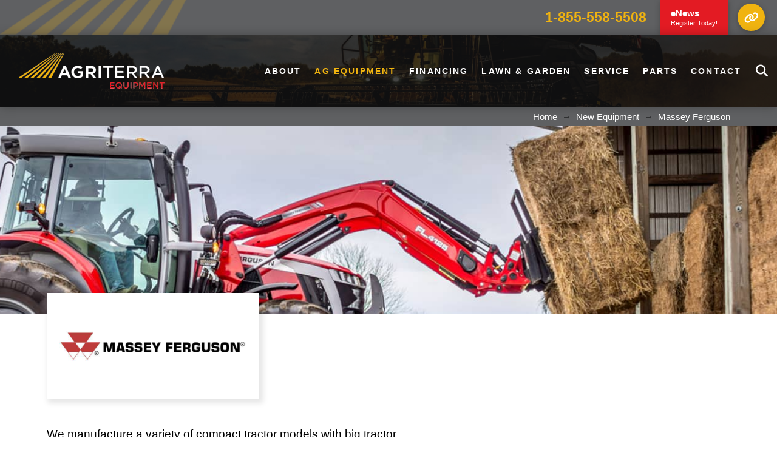

--- FILE ---
content_type: text/html; charset=UTF-8
request_url: https://agriterraeq.com/new-equipment/massey-ferguson/
body_size: 26437
content:
<!DOCTYPE html>
<html class="no-js" lang="en-US">
<head>
<meta charset="UTF-8">
<meta name="viewport" content="width=device-width, initial-scale=1.0">
<link rel="pingback" href="https://agriterraeq.com/xmlrpc.php">
<meta name='robots' content='index, follow, max-image-preview:large, max-snippet:-1, max-video-preview:-1' />
	<style>img:is([sizes="auto" i], [sizes^="auto," i]) { contain-intrinsic-size: 3000px 1500px }</style>
	<script type="text/javascript">function rgmkInitGoogleMaps(){window.rgmkGoogleMapsCallback=true;try{jQuery(document).trigger("rgmkGoogleMapsLoad")}catch(err){}}</script>
<!-- Google Tag Manager for WordPress by gtm4wp.com -->
<script data-cfasync="false" data-pagespeed-no-defer>
	var gtm4wp_datalayer_name = "dataLayer";
	var dataLayer = dataLayer || [];
</script>
<!-- End Google Tag Manager for WordPress by gtm4wp.com -->
	<!-- This site is optimized with the Yoast SEO plugin v26.8 - https://yoast.com/product/yoast-seo-wordpress/ -->
	<title>Massey Ferguson | Agriterra Equipment</title>
	<link rel="canonical" href="https://agriterraeq.com/new-equipment/massey-ferguson/" />
	<meta property="og:locale" content="en_US" />
	<meta property="og:type" content="article" />
	<meta property="og:title" content="Massey Ferguson | Agriterra Equipment" />
	<meta property="og:url" content="https://agriterraeq.com/new-equipment/massey-ferguson/" />
	<meta property="og:site_name" content="Agriterra Equipment" />
	<meta property="article:modified_time" content="2025-08-11T17:15:29+00:00" />
	<meta name="twitter:card" content="summary_large_image" />
	<script type="application/ld+json" class="yoast-schema-graph">{"@context":"https://schema.org","@graph":[{"@type":"WebPage","@id":"https://agriterraeq.com/new-equipment/massey-ferguson/","url":"https://agriterraeq.com/new-equipment/massey-ferguson/","name":"Massey Ferguson | Agriterra Equipment","isPartOf":{"@id":"https://agriterraeq.com/#website"},"datePublished":"2021-08-12T20:19:05+00:00","dateModified":"2025-08-11T17:15:29+00:00","breadcrumb":{"@id":"https://agriterraeq.com/new-equipment/massey-ferguson/#breadcrumb"},"inLanguage":"en-US","potentialAction":[{"@type":"ReadAction","target":["https://agriterraeq.com/new-equipment/massey-ferguson/"]}]},{"@type":"BreadcrumbList","@id":"https://agriterraeq.com/new-equipment/massey-ferguson/#breadcrumb","itemListElement":[{"@type":"ListItem","position":1,"name":"Home","item":"https://agriterraeq.com/"},{"@type":"ListItem","position":2,"name":"New Equipment","item":"https://agriterraeq.com/new-equipment/"},{"@type":"ListItem","position":3,"name":"Massey Ferguson"}]},{"@type":"WebSite","@id":"https://agriterraeq.com/#website","url":"https://agriterraeq.com/","name":"Agriterra Equipment","description":"Agricultural Products","publisher":{"@id":"https://agriterraeq.com/#organization"},"potentialAction":[{"@type":"SearchAction","target":{"@type":"EntryPoint","urlTemplate":"https://agriterraeq.com/?s={search_term_string}"},"query-input":{"@type":"PropertyValueSpecification","valueRequired":true,"valueName":"search_term_string"}}],"inLanguage":"en-US"},{"@type":"Organization","@id":"https://agriterraeq.com/#organization","name":"Agriterra Equipment","url":"https://agriterraeq.com/","logo":{"@type":"ImageObject","inLanguage":"en-US","@id":"https://agriterraeq.com/#/schema/logo/image/","url":"https://agriterraeq.com/wp-content/uploads/2015/04/agriterra-equipment-logo.png","contentUrl":"https://agriterraeq.com/wp-content/uploads/2015/04/agriterra-equipment-logo.png","width":699,"height":168,"caption":"Agriterra Equipment"},"image":{"@id":"https://agriterraeq.com/#/schema/logo/image/"}}]}</script>
	<!-- / Yoast SEO plugin. -->


<link rel='dns-prefetch' href='//cdnjs.cloudflare.com' />
<link rel='dns-prefetch' href='//cdn.datatables.net' />
<link rel='dns-prefetch' href='//www.google.com' />
<link rel="alternate" type="application/rss+xml" title="Agriterra Equipment &raquo; Feed" href="https://agriterraeq.com/feed/" />
<script type="text/javascript">
/* <![CDATA[ */
window._wpemojiSettings = {"baseUrl":"https:\/\/s.w.org\/images\/core\/emoji\/16.0.1\/72x72\/","ext":".png","svgUrl":"https:\/\/s.w.org\/images\/core\/emoji\/16.0.1\/svg\/","svgExt":".svg","source":{"concatemoji":"https:\/\/agriterraeq.com\/wp-includes\/js\/wp-emoji-release.min.js?ver=6.8.3"}};
/*! This file is auto-generated */
!function(s,n){var o,i,e;function c(e){try{var t={supportTests:e,timestamp:(new Date).valueOf()};sessionStorage.setItem(o,JSON.stringify(t))}catch(e){}}function p(e,t,n){e.clearRect(0,0,e.canvas.width,e.canvas.height),e.fillText(t,0,0);var t=new Uint32Array(e.getImageData(0,0,e.canvas.width,e.canvas.height).data),a=(e.clearRect(0,0,e.canvas.width,e.canvas.height),e.fillText(n,0,0),new Uint32Array(e.getImageData(0,0,e.canvas.width,e.canvas.height).data));return t.every(function(e,t){return e===a[t]})}function u(e,t){e.clearRect(0,0,e.canvas.width,e.canvas.height),e.fillText(t,0,0);for(var n=e.getImageData(16,16,1,1),a=0;a<n.data.length;a++)if(0!==n.data[a])return!1;return!0}function f(e,t,n,a){switch(t){case"flag":return n(e,"\ud83c\udff3\ufe0f\u200d\u26a7\ufe0f","\ud83c\udff3\ufe0f\u200b\u26a7\ufe0f")?!1:!n(e,"\ud83c\udde8\ud83c\uddf6","\ud83c\udde8\u200b\ud83c\uddf6")&&!n(e,"\ud83c\udff4\udb40\udc67\udb40\udc62\udb40\udc65\udb40\udc6e\udb40\udc67\udb40\udc7f","\ud83c\udff4\u200b\udb40\udc67\u200b\udb40\udc62\u200b\udb40\udc65\u200b\udb40\udc6e\u200b\udb40\udc67\u200b\udb40\udc7f");case"emoji":return!a(e,"\ud83e\udedf")}return!1}function g(e,t,n,a){var r="undefined"!=typeof WorkerGlobalScope&&self instanceof WorkerGlobalScope?new OffscreenCanvas(300,150):s.createElement("canvas"),o=r.getContext("2d",{willReadFrequently:!0}),i=(o.textBaseline="top",o.font="600 32px Arial",{});return e.forEach(function(e){i[e]=t(o,e,n,a)}),i}function t(e){var t=s.createElement("script");t.src=e,t.defer=!0,s.head.appendChild(t)}"undefined"!=typeof Promise&&(o="wpEmojiSettingsSupports",i=["flag","emoji"],n.supports={everything:!0,everythingExceptFlag:!0},e=new Promise(function(e){s.addEventListener("DOMContentLoaded",e,{once:!0})}),new Promise(function(t){var n=function(){try{var e=JSON.parse(sessionStorage.getItem(o));if("object"==typeof e&&"number"==typeof e.timestamp&&(new Date).valueOf()<e.timestamp+604800&&"object"==typeof e.supportTests)return e.supportTests}catch(e){}return null}();if(!n){if("undefined"!=typeof Worker&&"undefined"!=typeof OffscreenCanvas&&"undefined"!=typeof URL&&URL.createObjectURL&&"undefined"!=typeof Blob)try{var e="postMessage("+g.toString()+"("+[JSON.stringify(i),f.toString(),p.toString(),u.toString()].join(",")+"));",a=new Blob([e],{type:"text/javascript"}),r=new Worker(URL.createObjectURL(a),{name:"wpTestEmojiSupports"});return void(r.onmessage=function(e){c(n=e.data),r.terminate(),t(n)})}catch(e){}c(n=g(i,f,p,u))}t(n)}).then(function(e){for(var t in e)n.supports[t]=e[t],n.supports.everything=n.supports.everything&&n.supports[t],"flag"!==t&&(n.supports.everythingExceptFlag=n.supports.everythingExceptFlag&&n.supports[t]);n.supports.everythingExceptFlag=n.supports.everythingExceptFlag&&!n.supports.flag,n.DOMReady=!1,n.readyCallback=function(){n.DOMReady=!0}}).then(function(){return e}).then(function(){var e;n.supports.everything||(n.readyCallback(),(e=n.source||{}).concatemoji?t(e.concatemoji):e.wpemoji&&e.twemoji&&(t(e.twemoji),t(e.wpemoji)))}))}((window,document),window._wpemojiSettings);
/* ]]> */
</script>
<style id='wp-emoji-styles-inline-css' type='text/css'>

	img.wp-smiley, img.emoji {
		display: inline !important;
		border: none !important;
		box-shadow: none !important;
		height: 1em !important;
		width: 1em !important;
		margin: 0 0.07em !important;
		vertical-align: -0.1em !important;
		background: none !important;
		padding: 0 !important;
	}
</style>
<link rel='stylesheet' id='wp-block-library-css' href='https://agriterraeq.com/wp-includes/css/dist/block-library/style.min.css?ver=6.8.3' type='text/css' media='all' />
<style id='wp-block-library-theme-inline-css' type='text/css'>
.wp-block-audio :where(figcaption){color:#555;font-size:13px;text-align:center}.is-dark-theme .wp-block-audio :where(figcaption){color:#ffffffa6}.wp-block-audio{margin:0 0 1em}.wp-block-code{border:1px solid #ccc;border-radius:4px;font-family:Menlo,Consolas,monaco,monospace;padding:.8em 1em}.wp-block-embed :where(figcaption){color:#555;font-size:13px;text-align:center}.is-dark-theme .wp-block-embed :where(figcaption){color:#ffffffa6}.wp-block-embed{margin:0 0 1em}.blocks-gallery-caption{color:#555;font-size:13px;text-align:center}.is-dark-theme .blocks-gallery-caption{color:#ffffffa6}:root :where(.wp-block-image figcaption){color:#555;font-size:13px;text-align:center}.is-dark-theme :root :where(.wp-block-image figcaption){color:#ffffffa6}.wp-block-image{margin:0 0 1em}.wp-block-pullquote{border-bottom:4px solid;border-top:4px solid;color:currentColor;margin-bottom:1.75em}.wp-block-pullquote cite,.wp-block-pullquote footer,.wp-block-pullquote__citation{color:currentColor;font-size:.8125em;font-style:normal;text-transform:uppercase}.wp-block-quote{border-left:.25em solid;margin:0 0 1.75em;padding-left:1em}.wp-block-quote cite,.wp-block-quote footer{color:currentColor;font-size:.8125em;font-style:normal;position:relative}.wp-block-quote:where(.has-text-align-right){border-left:none;border-right:.25em solid;padding-left:0;padding-right:1em}.wp-block-quote:where(.has-text-align-center){border:none;padding-left:0}.wp-block-quote.is-large,.wp-block-quote.is-style-large,.wp-block-quote:where(.is-style-plain){border:none}.wp-block-search .wp-block-search__label{font-weight:700}.wp-block-search__button{border:1px solid #ccc;padding:.375em .625em}:where(.wp-block-group.has-background){padding:1.25em 2.375em}.wp-block-separator.has-css-opacity{opacity:.4}.wp-block-separator{border:none;border-bottom:2px solid;margin-left:auto;margin-right:auto}.wp-block-separator.has-alpha-channel-opacity{opacity:1}.wp-block-separator:not(.is-style-wide):not(.is-style-dots){width:100px}.wp-block-separator.has-background:not(.is-style-dots){border-bottom:none;height:1px}.wp-block-separator.has-background:not(.is-style-wide):not(.is-style-dots){height:2px}.wp-block-table{margin:0 0 1em}.wp-block-table td,.wp-block-table th{word-break:normal}.wp-block-table :where(figcaption){color:#555;font-size:13px;text-align:center}.is-dark-theme .wp-block-table :where(figcaption){color:#ffffffa6}.wp-block-video :where(figcaption){color:#555;font-size:13px;text-align:center}.is-dark-theme .wp-block-video :where(figcaption){color:#ffffffa6}.wp-block-video{margin:0 0 1em}:root :where(.wp-block-template-part.has-background){margin-bottom:0;margin-top:0;padding:1.25em 2.375em}
</style>
<style id='classic-theme-styles-inline-css' type='text/css'>
/*! This file is auto-generated */
.wp-block-button__link{color:#fff;background-color:#32373c;border-radius:9999px;box-shadow:none;text-decoration:none;padding:calc(.667em + 2px) calc(1.333em + 2px);font-size:1.125em}.wp-block-file__button{background:#32373c;color:#fff;text-decoration:none}
</style>
<style id='global-styles-inline-css' type='text/css'>
:root{--wp--preset--aspect-ratio--square: 1;--wp--preset--aspect-ratio--4-3: 4/3;--wp--preset--aspect-ratio--3-4: 3/4;--wp--preset--aspect-ratio--3-2: 3/2;--wp--preset--aspect-ratio--2-3: 2/3;--wp--preset--aspect-ratio--16-9: 16/9;--wp--preset--aspect-ratio--9-16: 9/16;--wp--preset--color--black: #000000;--wp--preset--color--cyan-bluish-gray: #abb8c3;--wp--preset--color--white: #ffffff;--wp--preset--color--pale-pink: #f78da7;--wp--preset--color--vivid-red: #cf2e2e;--wp--preset--color--luminous-vivid-orange: #ff6900;--wp--preset--color--luminous-vivid-amber: #fcb900;--wp--preset--color--light-green-cyan: #7bdcb5;--wp--preset--color--vivid-green-cyan: #00d084;--wp--preset--color--pale-cyan-blue: #8ed1fc;--wp--preset--color--vivid-cyan-blue: #0693e3;--wp--preset--color--vivid-purple: #9b51e0;--wp--preset--gradient--vivid-cyan-blue-to-vivid-purple: linear-gradient(135deg,rgba(6,147,227,1) 0%,rgb(155,81,224) 100%);--wp--preset--gradient--light-green-cyan-to-vivid-green-cyan: linear-gradient(135deg,rgb(122,220,180) 0%,rgb(0,208,130) 100%);--wp--preset--gradient--luminous-vivid-amber-to-luminous-vivid-orange: linear-gradient(135deg,rgba(252,185,0,1) 0%,rgba(255,105,0,1) 100%);--wp--preset--gradient--luminous-vivid-orange-to-vivid-red: linear-gradient(135deg,rgba(255,105,0,1) 0%,rgb(207,46,46) 100%);--wp--preset--gradient--very-light-gray-to-cyan-bluish-gray: linear-gradient(135deg,rgb(238,238,238) 0%,rgb(169,184,195) 100%);--wp--preset--gradient--cool-to-warm-spectrum: linear-gradient(135deg,rgb(74,234,220) 0%,rgb(151,120,209) 20%,rgb(207,42,186) 40%,rgb(238,44,130) 60%,rgb(251,105,98) 80%,rgb(254,248,76) 100%);--wp--preset--gradient--blush-light-purple: linear-gradient(135deg,rgb(255,206,236) 0%,rgb(152,150,240) 100%);--wp--preset--gradient--blush-bordeaux: linear-gradient(135deg,rgb(254,205,165) 0%,rgb(254,45,45) 50%,rgb(107,0,62) 100%);--wp--preset--gradient--luminous-dusk: linear-gradient(135deg,rgb(255,203,112) 0%,rgb(199,81,192) 50%,rgb(65,88,208) 100%);--wp--preset--gradient--pale-ocean: linear-gradient(135deg,rgb(255,245,203) 0%,rgb(182,227,212) 50%,rgb(51,167,181) 100%);--wp--preset--gradient--electric-grass: linear-gradient(135deg,rgb(202,248,128) 0%,rgb(113,206,126) 100%);--wp--preset--gradient--midnight: linear-gradient(135deg,rgb(2,3,129) 0%,rgb(40,116,252) 100%);--wp--preset--font-size--small: 13px;--wp--preset--font-size--medium: 20px;--wp--preset--font-size--large: 36px;--wp--preset--font-size--x-large: 42px;--wp--preset--spacing--20: 0.44rem;--wp--preset--spacing--30: 0.67rem;--wp--preset--spacing--40: 1rem;--wp--preset--spacing--50: 1.5rem;--wp--preset--spacing--60: 2.25rem;--wp--preset--spacing--70: 3.38rem;--wp--preset--spacing--80: 5.06rem;--wp--preset--shadow--natural: 6px 6px 9px rgba(0, 0, 0, 0.2);--wp--preset--shadow--deep: 12px 12px 50px rgba(0, 0, 0, 0.4);--wp--preset--shadow--sharp: 6px 6px 0px rgba(0, 0, 0, 0.2);--wp--preset--shadow--outlined: 6px 6px 0px -3px rgba(255, 255, 255, 1), 6px 6px rgba(0, 0, 0, 1);--wp--preset--shadow--crisp: 6px 6px 0px rgba(0, 0, 0, 1);}:where(.is-layout-flex){gap: 0.5em;}:where(.is-layout-grid){gap: 0.5em;}body .is-layout-flex{display: flex;}.is-layout-flex{flex-wrap: wrap;align-items: center;}.is-layout-flex > :is(*, div){margin: 0;}body .is-layout-grid{display: grid;}.is-layout-grid > :is(*, div){margin: 0;}:where(.wp-block-columns.is-layout-flex){gap: 2em;}:where(.wp-block-columns.is-layout-grid){gap: 2em;}:where(.wp-block-post-template.is-layout-flex){gap: 1.25em;}:where(.wp-block-post-template.is-layout-grid){gap: 1.25em;}.has-black-color{color: var(--wp--preset--color--black) !important;}.has-cyan-bluish-gray-color{color: var(--wp--preset--color--cyan-bluish-gray) !important;}.has-white-color{color: var(--wp--preset--color--white) !important;}.has-pale-pink-color{color: var(--wp--preset--color--pale-pink) !important;}.has-vivid-red-color{color: var(--wp--preset--color--vivid-red) !important;}.has-luminous-vivid-orange-color{color: var(--wp--preset--color--luminous-vivid-orange) !important;}.has-luminous-vivid-amber-color{color: var(--wp--preset--color--luminous-vivid-amber) !important;}.has-light-green-cyan-color{color: var(--wp--preset--color--light-green-cyan) !important;}.has-vivid-green-cyan-color{color: var(--wp--preset--color--vivid-green-cyan) !important;}.has-pale-cyan-blue-color{color: var(--wp--preset--color--pale-cyan-blue) !important;}.has-vivid-cyan-blue-color{color: var(--wp--preset--color--vivid-cyan-blue) !important;}.has-vivid-purple-color{color: var(--wp--preset--color--vivid-purple) !important;}.has-black-background-color{background-color: var(--wp--preset--color--black) !important;}.has-cyan-bluish-gray-background-color{background-color: var(--wp--preset--color--cyan-bluish-gray) !important;}.has-white-background-color{background-color: var(--wp--preset--color--white) !important;}.has-pale-pink-background-color{background-color: var(--wp--preset--color--pale-pink) !important;}.has-vivid-red-background-color{background-color: var(--wp--preset--color--vivid-red) !important;}.has-luminous-vivid-orange-background-color{background-color: var(--wp--preset--color--luminous-vivid-orange) !important;}.has-luminous-vivid-amber-background-color{background-color: var(--wp--preset--color--luminous-vivid-amber) !important;}.has-light-green-cyan-background-color{background-color: var(--wp--preset--color--light-green-cyan) !important;}.has-vivid-green-cyan-background-color{background-color: var(--wp--preset--color--vivid-green-cyan) !important;}.has-pale-cyan-blue-background-color{background-color: var(--wp--preset--color--pale-cyan-blue) !important;}.has-vivid-cyan-blue-background-color{background-color: var(--wp--preset--color--vivid-cyan-blue) !important;}.has-vivid-purple-background-color{background-color: var(--wp--preset--color--vivid-purple) !important;}.has-black-border-color{border-color: var(--wp--preset--color--black) !important;}.has-cyan-bluish-gray-border-color{border-color: var(--wp--preset--color--cyan-bluish-gray) !important;}.has-white-border-color{border-color: var(--wp--preset--color--white) !important;}.has-pale-pink-border-color{border-color: var(--wp--preset--color--pale-pink) !important;}.has-vivid-red-border-color{border-color: var(--wp--preset--color--vivid-red) !important;}.has-luminous-vivid-orange-border-color{border-color: var(--wp--preset--color--luminous-vivid-orange) !important;}.has-luminous-vivid-amber-border-color{border-color: var(--wp--preset--color--luminous-vivid-amber) !important;}.has-light-green-cyan-border-color{border-color: var(--wp--preset--color--light-green-cyan) !important;}.has-vivid-green-cyan-border-color{border-color: var(--wp--preset--color--vivid-green-cyan) !important;}.has-pale-cyan-blue-border-color{border-color: var(--wp--preset--color--pale-cyan-blue) !important;}.has-vivid-cyan-blue-border-color{border-color: var(--wp--preset--color--vivid-cyan-blue) !important;}.has-vivid-purple-border-color{border-color: var(--wp--preset--color--vivid-purple) !important;}.has-vivid-cyan-blue-to-vivid-purple-gradient-background{background: var(--wp--preset--gradient--vivid-cyan-blue-to-vivid-purple) !important;}.has-light-green-cyan-to-vivid-green-cyan-gradient-background{background: var(--wp--preset--gradient--light-green-cyan-to-vivid-green-cyan) !important;}.has-luminous-vivid-amber-to-luminous-vivid-orange-gradient-background{background: var(--wp--preset--gradient--luminous-vivid-amber-to-luminous-vivid-orange) !important;}.has-luminous-vivid-orange-to-vivid-red-gradient-background{background: var(--wp--preset--gradient--luminous-vivid-orange-to-vivid-red) !important;}.has-very-light-gray-to-cyan-bluish-gray-gradient-background{background: var(--wp--preset--gradient--very-light-gray-to-cyan-bluish-gray) !important;}.has-cool-to-warm-spectrum-gradient-background{background: var(--wp--preset--gradient--cool-to-warm-spectrum) !important;}.has-blush-light-purple-gradient-background{background: var(--wp--preset--gradient--blush-light-purple) !important;}.has-blush-bordeaux-gradient-background{background: var(--wp--preset--gradient--blush-bordeaux) !important;}.has-luminous-dusk-gradient-background{background: var(--wp--preset--gradient--luminous-dusk) !important;}.has-pale-ocean-gradient-background{background: var(--wp--preset--gradient--pale-ocean) !important;}.has-electric-grass-gradient-background{background: var(--wp--preset--gradient--electric-grass) !important;}.has-midnight-gradient-background{background: var(--wp--preset--gradient--midnight) !important;}.has-small-font-size{font-size: var(--wp--preset--font-size--small) !important;}.has-medium-font-size{font-size: var(--wp--preset--font-size--medium) !important;}.has-large-font-size{font-size: var(--wp--preset--font-size--large) !important;}.has-x-large-font-size{font-size: var(--wp--preset--font-size--x-large) !important;}
:where(.wp-block-post-template.is-layout-flex){gap: 1.25em;}:where(.wp-block-post-template.is-layout-grid){gap: 1.25em;}
:where(.wp-block-columns.is-layout-flex){gap: 2em;}:where(.wp-block-columns.is-layout-grid){gap: 2em;}
:root :where(.wp-block-pullquote){font-size: 1.5em;line-height: 1.6;}
</style>
<link rel='stylesheet' id='iron-builder-soap-feed-import-css' href='https://agriterraeq.com/wp-content/mu-plugins/iron-builder-soap-feed-import/public/css/iron-builder-soap-feed-import-public.css?ver=1.0.0' type='text/css' media='all' />
<link rel='stylesheet' id='iron-builder-soap-feed-import-select2-css' href='//cdnjs.cloudflare.com/ajax/libs/select2/4.0.0/css/select2.min.css?ver=1.0.0' type='text/css' media='all' />
<link rel='stylesheet' id='image-map-pro-dist-css-css' href='https://agriterraeq.com/wp-content/plugins/image-map-pro-wordpress/css/image-map-pro.min.css?ver=5.5.0' type='text/css' media='' />
<link rel='stylesheet' id='jquery-datatables-css' href='https://cdn.datatables.net/1.10.20/css/jquery.dataTables.min.css?ver=6.8.3' type='text/css' media='all' />
<link rel='stylesheet' id='datatables-buttons-css' href='https://cdn.datatables.net/buttons/1.6.1/css/buttons.dataTables.min.css?ver=6.8.3' type='text/css' media='all' />
<link rel='stylesheet' id='datatables-select-css' href='https://cdn.datatables.net/select/1.3.1/css/select.dataTables.min.css?ver=6.8.3' type='text/css' media='all' />
<link rel='stylesheet' id='datatables-fixedheader-css' href='https://cdn.datatables.net/fixedheader/3.1.6/css/fixedHeader.dataTables.min.css?ver=6.8.3' type='text/css' media='all' />
<link rel='stylesheet' id='datatables-fixedcolumns-css' href='https://cdn.datatables.net/fixedcolumns/3.3.0/css/fixedColumns.dataTables.min.css?ver=6.8.3' type='text/css' media='all' />
<link rel='stylesheet' id='datatables-responsive-css' href='https://cdn.datatables.net/responsive/2.2.3/css/responsive.dataTables.min.css?ver=6.8.3' type='text/css' media='all' />
<link rel='stylesheet' id='x-stack-css' href='https://agriterraeq.com/wp-content/themes/pro/framework/dist/css/site/stacks/integrity-light.css?ver=6.7.10' type='text/css' media='all' />
<link rel='stylesheet' id='x-child-css' href='https://agriterraeq.com/wp-content/themes/pro-child/style.css?ver=6.7.10' type='text/css' media='all' />
<link rel='stylesheet' id='dflip-style-css' href='https://agriterraeq.com/wp-content/plugins/3d-flipbook-dflip-lite/assets/css/dflip.min.css?ver=2.4.20' type='text/css' media='all' />
<style id='cs-inline-css' type='text/css'>
@media (min-width:1200px){.x-hide-xl{display:none !important;}}@media (min-width:979px) and (max-width:1199px){.x-hide-lg{display:none !important;}}@media (min-width:767px) and (max-width:978px){.x-hide-md{display:none !important;}}@media (min-width:480px) and (max-width:766px){.x-hide-sm{display:none !important;}}@media (max-width:479px){.x-hide-xs{display:none !important;}} a,h1 a:hover,h2 a:hover,h3 a:hover,h4 a:hover,h5 a:hover,h6 a:hover,.x-breadcrumb-wrap a:hover,.widget ul li a:hover,.widget ol li a:hover,.widget.widget_text ul li a,.widget.widget_text ol li a,.widget_nav_menu .current-menu-item > a,.x-accordion-heading .x-accordion-toggle:hover,.x-comment-author a:hover,.x-comment-time:hover,.x-recent-posts a:hover .h-recent-posts{color:#e31b23;}a:hover,.widget.widget_text ul li a:hover,.widget.widget_text ol li a:hover,.x-twitter-widget ul li a:hover{color:rgb(240,179,16);}.rev_slider_wrapper,a.x-img-thumbnail:hover,.x-slider-container.below,.page-template-template-blank-3-php .x-slider-container.above,.page-template-template-blank-6-php .x-slider-container.above{border-color:#e31b23;}.entry-thumb:before,.x-pagination span.current,.woocommerce-pagination span[aria-current],.flex-direction-nav a,.flex-control-nav a:hover,.flex-control-nav a.flex-active,.mejs-time-current,.x-dropcap,.x-skill-bar .bar,.x-pricing-column.featured h2,.h-comments-title small,.x-entry-share .x-share:hover,.x-highlight,.x-recent-posts .x-recent-posts-img:after{background-color:#e31b23;}.x-nav-tabs > .active > a,.x-nav-tabs > .active > a:hover{box-shadow:inset 0 3px 0 0 #e31b23;}.x-main{width:calc(72% - 2.463055%);}.x-sidebar{width:calc(100% - 2.463055% - 72%);}.x-comment-author,.x-comment-time,.comment-form-author label,.comment-form-email label,.comment-form-url label,.comment-form-rating label,.comment-form-comment label,.widget_calendar #wp-calendar caption,.widget.widget_rss li .rsswidget{font-family:"PT Sans",sans-serif;font-weight:700;}.p-landmark-sub,.p-meta,input,button,select,textarea{font-family:"PT Sans",sans-serif;}.widget ul li a,.widget ol li a,.x-comment-time{color:rgb(43,43,43);}.widget_text ol li a,.widget_text ul li a{color:#e31b23;}.widget_text ol li a:hover,.widget_text ul li a:hover{color:rgb(240,179,16);}.comment-form-author label,.comment-form-email label,.comment-form-url label,.comment-form-rating label,.comment-form-comment label,.widget_calendar #wp-calendar th,.p-landmark-sub strong,.widget_tag_cloud .tagcloud a:hover,.widget_tag_cloud .tagcloud a:active,.entry-footer a:hover,.entry-footer a:active,.x-breadcrumbs .current,.x-comment-author,.x-comment-author a{color:#272727;}.widget_calendar #wp-calendar th{border-color:#272727;}.h-feature-headline span i{background-color:#272727;}@media (max-width:978.98px){}html{font-size:15px;}@media (min-width:479px){html{font-size:15px;}}@media (min-width:766px){html{font-size:15px;}}@media (min-width:978px){html{font-size:15px;}}@media (min-width:1199px){html{font-size:15px;}}body{font-style:normal;font-weight:400;color:rgb(43,43,43);background-color:#ffffff;}.w-b{font-weight:400 !important;}h1,h2,h3,h4,h5,h6,.h1,.h2,.h3,.h4,.h5,.h6,.x-text-headline{font-family:"PT Sans",sans-serif;font-style:normal;font-weight:700;}h1,.h1{letter-spacing:0.018em;}h2,.h2{letter-spacing:0.025em;}h3,.h3{letter-spacing:0.031em;}h4,.h4{letter-spacing:0.042em;}h5,.h5{letter-spacing:0.048em;}h6,.h6{letter-spacing:0.071em;}.w-h{font-weight:700 !important;}.x-container.width{width:88%;}.x-container.max{max-width:1200px;}.x-bar-content.x-container.width{flex-basis:88%;}.x-main.full{float:none;clear:both;display:block;width:auto;}@media (max-width:978.98px){.x-main.full,.x-main.left,.x-main.right,.x-sidebar.left,.x-sidebar.right{float:none;display:block;width:auto !important;}}.entry-header,.entry-content{font-size:1rem;}body,input,button,select,textarea{font-family:"PT Sans",sans-serif;}h1,h2,h3,h4,h5,h6,.h1,.h2,.h3,.h4,.h5,.h6,h1 a,h2 a,h3 a,h4 a,h5 a,h6 a,.h1 a,.h2 a,.h3 a,.h4 a,.h5 a,.h6 a,blockquote{color:#272727;}.cfc-h-tx{color:#272727 !important;}.cfc-h-bd{border-color:#272727 !important;}.cfc-h-bg{background-color:#272727 !important;}.cfc-b-tx{color:rgb(43,43,43) !important;}.cfc-b-bd{border-color:rgb(43,43,43) !important;}.cfc-b-bg{background-color:rgb(43,43,43) !important;}.x-btn,.button,[type="submit"]{color:#ffffff;border-color:#d29a05;background-color:#f0b310;text-shadow:0 0.075em 0.075em rgba(0,0,0,0.5);border-radius:0.25em;}.x-btn:hover,.button:hover,[type="submit"]:hover{color:#ffffff;border-color:#c1070f;background-color:#e51b24;text-shadow:0 0.075em 0.075em rgba(0,0,0,0.5);}.x-btn.x-btn-real,.x-btn.x-btn-real:hover{margin-bottom:0.25em;text-shadow:0 0.075em 0.075em rgba(0,0,0,0.65);}.x-btn.x-btn-real{box-shadow:0 0.25em 0 0 #a71000,0 4px 9px rgba(0,0,0,0.75);}.x-btn.x-btn-real:hover{box-shadow:0 0.25em 0 0 #a71000,0 4px 9px rgba(0,0,0,0.75);}.x-btn.x-btn-flat,.x-btn.x-btn-flat:hover{margin-bottom:0;text-shadow:0 0.075em 0.075em rgba(0,0,0,0.65);box-shadow:none;}.x-btn.x-btn-transparent,.x-btn.x-btn-transparent:hover{margin-bottom:0;border-width:3px;text-shadow:none;text-transform:uppercase;background-color:transparent;box-shadow:none;}body .gform_wrapper .gfield_required{color:#e31b23;}body .gform_wrapper h2.gsection_title,body .gform_wrapper h3.gform_title,body .gform_wrapper .top_label .gfield_label,body .gform_wrapper .left_label .gfield_label,body .gform_wrapper .right_label .gfield_label{font-weight:700;}body .gform_wrapper h2.gsection_title{letter-spacing:0.025em!important;}body .gform_wrapper h3.gform_title{letter-spacing:0.031em!important;}body .gform_wrapper .top_label .gfield_label,body .gform_wrapper .left_label .gfield_label,body .gform_wrapper .right_label .gfield_label{color:#272727;}body .gform_wrapper .validation_message{font-weight:400;}.bg .mejs-container,.x-video .mejs-container{position:unset !important;} @font-face{font-family:'FontAwesomePro';font-style:normal;font-weight:900;font-display:block;src:url('https://agriterraeq.com/wp-content/themes/pro/cornerstone/assets/fonts/fa-solid-900.woff2?ver=6.7.2') format('woff2'),url('https://agriterraeq.com/wp-content/themes/pro/cornerstone/assets/fonts/fa-solid-900.ttf?ver=6.7.2') format('truetype');}[data-x-fa-pro-icon]{font-family:"FontAwesomePro" !important;}[data-x-fa-pro-icon]:before{content:attr(data-x-fa-pro-icon);}[data-x-icon],[data-x-icon-o],[data-x-icon-l],[data-x-icon-s],[data-x-icon-b],[data-x-icon-sr],[data-x-icon-ss],[data-x-icon-sl],[data-x-fa-pro-icon],[class*="cs-fa-"]{display:inline-flex;font-style:normal;font-weight:400;text-decoration:inherit;text-rendering:auto;-webkit-font-smoothing:antialiased;-moz-osx-font-smoothing:grayscale;}[data-x-icon].left,[data-x-icon-o].left,[data-x-icon-l].left,[data-x-icon-s].left,[data-x-icon-b].left,[data-x-icon-sr].left,[data-x-icon-ss].left,[data-x-icon-sl].left,[data-x-fa-pro-icon].left,[class*="cs-fa-"].left{margin-right:0.5em;}[data-x-icon].right,[data-x-icon-o].right,[data-x-icon-l].right,[data-x-icon-s].right,[data-x-icon-b].right,[data-x-icon-sr].right,[data-x-icon-ss].right,[data-x-icon-sl].right,[data-x-fa-pro-icon].right,[class*="cs-fa-"].right{margin-left:0.5em;}[data-x-icon]:before,[data-x-icon-o]:before,[data-x-icon-l]:before,[data-x-icon-s]:before,[data-x-icon-b]:before,[data-x-icon-sr]:before,[data-x-icon-ss]:before,[data-x-icon-sl]:before,[data-x-fa-pro-icon]:before,[class*="cs-fa-"]:before{line-height:1;}@font-face{font-family:'FontAwesome';font-style:normal;font-weight:900;font-display:block;src:url('https://agriterraeq.com/wp-content/themes/pro/cornerstone/assets/fonts/fa-solid-900.woff2?ver=6.7.2') format('woff2'),url('https://agriterraeq.com/wp-content/themes/pro/cornerstone/assets/fonts/fa-solid-900.ttf?ver=6.7.2') format('truetype');}[data-x-icon],[data-x-icon-s],[data-x-icon][class*="cs-fa-"]{font-family:"FontAwesome" !important;font-weight:900;}[data-x-icon]:before,[data-x-icon][class*="cs-fa-"]:before{content:attr(data-x-icon);}[data-x-icon-s]:before{content:attr(data-x-icon-s);}@font-face{font-family:'FontAwesomeRegular';font-style:normal;font-weight:400;font-display:block;src:url('https://agriterraeq.com/wp-content/themes/pro/cornerstone/assets/fonts/fa-regular-400.woff2?ver=6.7.2') format('woff2'),url('https://agriterraeq.com/wp-content/themes/pro/cornerstone/assets/fonts/fa-regular-400.ttf?ver=6.7.2') format('truetype');}@font-face{font-family:'FontAwesomePro';font-style:normal;font-weight:400;font-display:block;src:url('https://agriterraeq.com/wp-content/themes/pro/cornerstone/assets/fonts/fa-regular-400.woff2?ver=6.7.2') format('woff2'),url('https://agriterraeq.com/wp-content/themes/pro/cornerstone/assets/fonts/fa-regular-400.ttf?ver=6.7.2') format('truetype');}[data-x-icon-o]{font-family:"FontAwesomeRegular" !important;}[data-x-icon-o]:before{content:attr(data-x-icon-o);}@font-face{font-family:'FontAwesomeLight';font-style:normal;font-weight:300;font-display:block;src:url('https://agriterraeq.com/wp-content/themes/pro/cornerstone/assets/fonts/fa-light-300.woff2?ver=6.7.2') format('woff2'),url('https://agriterraeq.com/wp-content/themes/pro/cornerstone/assets/fonts/fa-light-300.ttf?ver=6.7.2') format('truetype');}@font-face{font-family:'FontAwesomePro';font-style:normal;font-weight:300;font-display:block;src:url('https://agriterraeq.com/wp-content/themes/pro/cornerstone/assets/fonts/fa-light-300.woff2?ver=6.7.2') format('woff2'),url('https://agriterraeq.com/wp-content/themes/pro/cornerstone/assets/fonts/fa-light-300.ttf?ver=6.7.2') format('truetype');}[data-x-icon-l]{font-family:"FontAwesomeLight" !important;font-weight:300;}[data-x-icon-l]:before{content:attr(data-x-icon-l);}@font-face{font-family:'FontAwesomeBrands';font-style:normal;font-weight:normal;font-display:block;src:url('https://agriterraeq.com/wp-content/themes/pro/cornerstone/assets/fonts/fa-brands-400.woff2?ver=6.7.2') format('woff2'),url('https://agriterraeq.com/wp-content/themes/pro/cornerstone/assets/fonts/fa-brands-400.ttf?ver=6.7.2') format('truetype');}[data-x-icon-b]{font-family:"FontAwesomeBrands" !important;}[data-x-icon-b]:before{content:attr(data-x-icon-b);}.widget.widget_rss li .rsswidget:before{content:"\f35d";padding-right:0.4em;font-family:"FontAwesome";} .mjw68-0.x-bar{height:60px;background-color:rgb(227,27,35);}.mjw68-0 .x-bar-content{height:60px;}.mjw68-0.x-bar-space{height:60px;}.mjw68-1.x-bar{border-top-width:0;border-right-width:0;border-bottom-width:0;border-left-width:0;z-index:9999;}.mjw68-1 .x-bar-content{display:flex;align-items:center;}.mjw68-2.x-bar{font-size:1em;}.mjw68-2 .x-bar-content{flex-grow:0;flex-shrink:1;flex-basis:100%;}.mjw68-2.x-bar-space{font-size:1em;}.mjw68-3.x-bar{box-shadow:0px 3px 25px 0px rgba(0,0,0,0.15);}.mjw68-4 .x-bar-content{flex-direction:row;}.mjw68-5 .x-bar-content{justify-content:space-between;}.mjw68-5.x-bar-outer-spacers:after,.mjw68-5.x-bar-outer-spacers:before{flex-basis:20px;width:20px!important;height:20px;}.mjw68-6.x-bar{height:auto;}.mjw68-6 .x-bar-content{height:auto;}.mjw68-6.x-bar-space{height:auto;}.mjw68-7.x-bar{box-shadow:0px 3px 8px 3px rgba(0,0,0,0.5);}.mjw68-7 > .x-bg > .x-bg-layer-lower-color {background-color:rgb(95,96,98);}.mjw68-7 > .x-bg > .x-bg-layer-upper-image {background-image:url(https://agriterraeq.com/wp-content/uploads/2021/08/Lines-Yellow-20-300x161-1.png);background-repeat:no-repeat;background-position:bottom left;background-size:30%;background-attachment:inherit;}.mjw68-8.x-bar{height:120px;font-size:16px;box-shadow:0em 0em 1em 0px rgba(0,0,0,0.25);}.mjw68-8 .x-bar-content{justify-content:space-evenly;height:120px;max-width:1500px;}.mjw68-8.x-bar-outer-spacers:after,.mjw68-8.x-bar-outer-spacers:before{flex-basis:0em;width:0em!important;height:0em;}.mjw68-8.x-bar-space{font-size:16px;height:120px;}.mjw68-8 > .x-bg > .x-bg-layer-lower-img img {object-fit:cover;object-position:center;}.mjw68-8 > .x-bg > .x-bg-layer-upper-color {background-color:rgba(0,0,0,0.73);}.mjw68-9.x-bar{background-color:rgb(95,96,98);}.mjw68-9 .x-bar-content{flex-direction:column;justify-content:center;}.mjw68-9.x-bar-outer-spacers:after,.mjw68-9.x-bar-outer-spacers:before{flex-basis:0px;width:0px!important;height:0px;}.mjw68-a{transition-duration:0ms;}.mjw68-a .x-anchor-text-primary {transition-duration:0ms;}.mjw68-a .x-anchor-text-secondary {transition-duration:0ms;}.mjw68-a .x-graphic-child {transition-duration:0ms;}.mjw68-b.x-bar-container{display:flex;align-items:center;flex-basis:auto;border-top-width:0;border-right-width:0;border-bottom-width:0;border-left-width:0;font-size:1em;}.mjw68-c.x-bar-container{flex-direction:row;}.mjw68-d.x-bar-container{justify-content:center;}.mjw68-e.x-bar-container{flex-grow:1;flex-shrink:0;}.mjw68-h.x-bar-container{z-index:auto;}.mjw68-i.x-bar-container{justify-content:flex-end;}.mjw68-j.x-bar-container{justify-content:space-between;flex-grow:0;flex-shrink:1;}.mjw68-k.x-bar-container{margin-top:0em;margin-right:2em;margin-bottom:0em;margin-left:2em;padding-top:5px;padding-right:0px;padding-bottom:5px;padding-left:0px;}.mjw68-l.x-bar-container{z-index:1;}.mjw68-m.x-bar-container{flex-direction:column;margin-top:0px;margin-right:0px;margin-bottom:20px;margin-left:0px;}.mjw68-n.x-bar-container{width:100%;}.mjw68-o.x-text{font-family:inherit;font-size:1.25em;font-weight:inherit;line-height:1.1;color:rgb(255,255,255);}.mjw68-p.x-text{border-top-width:0;border-right-width:0;border-bottom-width:0;border-left-width:0;font-style:normal;letter-spacing:0em;text-transform:none;}.mjw68-p.x-text > :first-child{margin-top:0;}.mjw68-p.x-text > :last-child{margin-bottom:0;}.mjw68-q.x-text{margin-top:0.5em;margin-right:1em;margin-bottom:0.5em;margin-left:1em;font-family:Helvetica,Arial,sans-serif;font-size:1.5em;font-weight:700;line-height:1.4;color:rgb(240,179,16);}.mjw68-r.x-anchor {width:2.75em;height:2.75em;}.mjw68-t.x-anchor {border-top-width:0;border-right-width:0;border-bottom-width:0;border-left-width:0;font-size:1em;}.mjw68-t.x-anchor .x-anchor-content {display:flex;flex-direction:row;align-items:center;}.mjw68-u.x-anchor {border-top-left-radius:100em;border-top-right-radius:100em;border-bottom-right-radius:100em;border-bottom-left-radius:100em;}.mjw68-v.x-anchor {background-color:transparent;}.mjw68-w.x-anchor .x-anchor-content {justify-content:center;}.mjw68-x.x-anchor .x-graphic {margin-top:5px;margin-bottom:5px;}.mjw68-x.x-anchor .x-graphic-icon {width:auto;}.mjw68-y.x-anchor:hover,.mjw68-y.x-anchor[class*="active"],[data-x-effect-provider*="colors"]:hover .mjw68-y.x-anchor {background-color:rgb(227,27,35);}.mjw68-z.x-anchor .x-graphic {margin-right:5px;margin-left:5px;}.mjw68-10.x-anchor .x-graphic-icon {font-size:2em;}.mjw68-11.x-anchor .x-graphic-icon {color:rgb(255,255,255);}.mjw68-12.x-anchor .x-graphic-icon {border-top-width:0;border-right-width:0;border-bottom-width:0;border-left-width:0;}.mjw68-13.x-anchor {margin-top:0em;margin-right:1em;margin-bottom:0em;margin-left:0em;}.mjw68-13.x-anchor .x-anchor-content {padding-top:0.575em;padding-right:0.85em;padding-bottom:0.575em;padding-left:0.85em;}.mjw68-13.x-anchor:hover,.mjw68-13.x-anchor[class*="active"],[data-x-effect-provider*="colors"]:hover .mjw68-13.x-anchor {background-color:rgb(240,179,16);}.mjw68-13.x-anchor .x-anchor-text {margin-right:5px;}.mjw68-13.x-anchor .x-anchor-text-primary {font-weight:700;}.mjw68-13.x-anchor .x-anchor-text-secondary {margin-top:0.35em;font-size:0.75em;line-height:1;color:rgb(255,255,255);}.mjw68-15.x-anchor {background-color:rgb(227,27,35);}.mjw68-16.x-anchor {box-shadow:0em 0.15em 0.65em 0em rgba(0,0,0,0.25);}.mjw68-17.x-anchor .x-anchor-text {margin-top:5px;margin-bottom:5px;margin-left:5px;}.mjw68-17.x-anchor .x-anchor-text-primary {font-size:1em;}.mjw68-18.x-anchor .x-anchor-text-primary {font-family:Helvetica,Arial,sans-serif;}.mjw68-19.x-anchor .x-anchor-text-primary {font-style:normal;}.mjw68-1a.x-anchor .x-anchor-text-primary {line-height:1;}.mjw68-1b.x-anchor .x-anchor-text-primary {color:rgb(255,255,255);}.mjw68-1c.x-anchor .x-anchor-text-secondary {font-family:Helvetica,Arial,sans-serif;font-style:normal;font-weight:400;}.mjw68-1d.x-anchor {width:3em;height:3em;}.mjw68-1e.x-anchor {background-color:rgb(240,179,16);}.mjw68-1f.x-anchor .x-graphic-icon {font-size:1.25em;}.mjw68-1f.x-anchor .x-toggle-burger {margin-right:0;margin-left:0;}.mjw68-1g.x-anchor:hover .x-graphic-icon,.mjw68-1g.x-anchor[class*="active"] .x-graphic-icon,[data-x-effect-provider*="colors"]:hover .mjw68-1g.x-anchor .x-graphic-icon {color:rgba(0,0,0,0.5);}.mjw68-1h.x-anchor .x-toggle {color:rgb(255,255,255);}.mjw68-1i.x-anchor:hover .x-toggle,.mjw68-1i.x-anchor[class*="active"] .x-toggle,[data-x-effect-provider*="colors"]:hover .mjw68-1i.x-anchor .x-toggle {color:rgba(0,0,0,0.5);}.mjw68-1i.x-anchor .x-toggle-burger {width:10em;margin-top:3em;margin-bottom:3em;font-size:2px;}.mjw68-1i.x-anchor .x-toggle-burger-bun-t {transform:translate3d(0,calc(3em * -1),0);}.mjw68-1i.x-anchor .x-toggle-burger-bun-b {transform:translate3d(0,3em,0);}.mjw68-1j.x-anchor {width:100%;}.mjw68-1k.x-anchor {border-top-left-radius:1.563em;border-top-right-radius:1.563em;border-bottom-right-radius:1.563em;border-bottom-left-radius:1.563em;}.mjw68-1k.x-anchor .x-anchor-content {justify-content:flex-start;padding-top:0.5em;padding-right:1.25em;padding-bottom:0.5em;padding-left:0.5em;}.mjw68-1k.x-anchor:hover,.mjw68-1k.x-anchor[class*="active"],[data-x-effect-provider*="colors"]:hover .mjw68-1k.x-anchor {background-color:rgba(0,0,0,0.09);}.mjw68-1k.x-anchor .x-anchor-text-primary,.mjw68-1k.x-anchor .x-anchor-text-secondary {overflow-x:hidden;overflow-y:hidden;text-overflow:ellipsis;white-space:nowrap;}.mjw68-1k.x-anchor .x-anchor-text-primary {font-size:1.563em;font-weight:400;line-height:1.1;}.mjw68-1k.x-anchor .x-anchor-text-secondary {margin-top:0.409em;font-size:0.8em;line-height:1.3;color:rgba(0,0,0,0.66);}.mjw68-1k.x-anchor .x-graphic {margin-top:0em;margin-right:0.8em;margin-bottom:0em;margin-left:0em;}.mjw68-1k.x-anchor .x-graphic-icon {width:2em;text-shadow:0em 0.15em 0.35em rgba(0,0,0,0.27);border-top-left-radius:0.64em;border-top-right-radius:0.64em;border-bottom-right-radius:0.64em;border-bottom-left-radius:0.64em;height:2em;line-height:2em;}.mjw68-1m.x-anchor .x-anchor-text-primary {color:rgb(0,0,0);}.mjw68-1n.x-anchor .x-graphic-icon {background-color:rgb(240,179,16);}.mjw68-1o.x-anchor .x-graphic-icon {background-color:rgb(227,27,35);}.mjw68-1p.x-anchor .x-anchor-text-primary {color:rgb(0,0,0);}.mjw68-1q.x-anchor .x-graphic-icon {background-color:rgb(0,0,0);}.mjw68-1r.x-anchor .x-graphic-icon {background-color:rgb(95,96,98);}.mjw68-1s.x-anchor .x-anchor-content {padding-top:0em;padding-bottom:0em;}.mjw68-1s.x-anchor .x-anchor-text-primary {font-size:0.7em;letter-spacing:0.15em;margin-right:calc(0.15em * -1);text-transform:uppercase;}.mjw68-1t.x-anchor .x-anchor-content {padding-right:0.75em;padding-left:0.75em;}.mjw68-1u.x-anchor .x-anchor-text-primary {font-weight:700;}.mjw68-1v.x-anchor:hover .x-anchor-text-primary,.mjw68-1v.x-anchor[class*="active"] .x-anchor-text-primary,[data-x-effect-provider*="colors"]:hover .mjw68-1v.x-anchor .x-anchor-text-primary {color:rgb(240,179,16);}.mjw68-1w.x-anchor .x-anchor-content {padding-top:0.75em;padding-bottom:0.75em;}.mjw68-1w.x-anchor .x-anchor-text {margin-right:auto;}.mjw68-1w.x-anchor .x-anchor-sub-indicator {margin-top:5px;margin-right:5px;margin-bottom:5px;margin-left:5px;font-size:1em;}.mjw68-1x.x-anchor:hover,.mjw68-1x.x-anchor[class*="active"],[data-x-effect-provider*="colors"]:hover .mjw68-1x.x-anchor {background-color:transparent;}.mjw68-1x.x-anchor .x-anchor-text-primary {color:rgb(250,250,250);}.mjw68-1x.x-anchor:hover .x-anchor-sub-indicator,.mjw68-1x.x-anchor[class*="active"] .x-anchor-sub-indicator,[data-x-effect-provider*="colors"]:hover .mjw68-1x.x-anchor .x-anchor-sub-indicator {color:rgba(255,255,255,0.98);}.mjw68-1y.x-anchor .x-anchor-text-primary {font-weight:400;}.mjw68-1z.x-anchor .x-anchor-sub-indicator {color:rgb(255,255,255);}.mjw68-20.x-anchor .x-toggle {color:rgba(0,0,0,1);}.mjw68-21.x-anchor {width:80px;background-color:transparent;}.mjw68-22.x-anchor {height:100%;}.mjw68-23.x-anchor .x-graphic-icon {color:rgba(0,0,0,1);background-color:transparent;}.mjw68-23.x-anchor .x-toggle-burger {width:12em;margin-top:3.25em;margin-bottom:3.25em;font-size:0.2em;}.mjw68-23.x-anchor .x-toggle-burger-bun-t {transform:translate3d(0,calc(3.25em * -1),0);}.mjw68-23.x-anchor .x-toggle-burger-bun-b {transform:translate3d(0,3.25em,0);}.mjw68-24.x-anchor:hover,.mjw68-24.x-anchor[class*="active"],[data-x-effect-provider*="colors"]:hover .mjw68-24.x-anchor {background-color:rgb(0,0,0);}.mjw68-25.x-anchor {background-color:rgb(95,96,98);}.mjw68-25.x-anchor:hover .x-anchor-text-primary,.mjw68-25.x-anchor[class*="active"] .x-anchor-text-primary,[data-x-effect-provider*="colors"]:hover .mjw68-25.x-anchor .x-anchor-text-primary {color:rgba(255,255,255,0.7);}.mjw68-26.x-anchor .x-anchor-sub-indicator {color:rgba(0,0,0,1);}.mjw68-26.x-anchor:hover .x-anchor-sub-indicator,.mjw68-26.x-anchor[class*="active"] .x-anchor-sub-indicator,[data-x-effect-provider*="colors"]:hover .mjw68-26.x-anchor .x-anchor-sub-indicator {color:rgba(0,0,0,0.5);}.mjw68-27.x-anchor {min-height:5em;background-color:rgb(62,62,64);}.mjw68-2a.x-anchor .x-graphic {margin-right:10px;margin-left:10px;}.mjw68-2b.x-anchor .x-anchor-text-primary {font-family:inherit;font-weight:inherit;}.mjw68-2c.x-anchor:hover,.mjw68-2c.x-anchor[class*="active"],[data-x-effect-provider*="colors"]:hover .mjw68-2c.x-anchor {background-color:rgba(0,81,186,0.64);}.mjw68-2c.x-anchor .x-anchor-text-primary {color:rgba(0,0,0,1);}.mjw68-2c.x-anchor:hover .x-anchor-text-primary,.mjw68-2c.x-anchor[class*="active"] .x-anchor-text-primary,[data-x-effect-provider*="colors"]:hover .mjw68-2c.x-anchor .x-anchor-text-primary {color:rgba(0,0,0,0.5);}.mjw68-2d{transition-duration:500ms,0s;transition-timing-function:cubic-bezier(0.400,0.000,0.200,1.000);}.mjw68-2d .x-modal-content-scroll-area{font-size:16px;padding-top:0;padding-bottom:0;}.mjw68-2d:not(.x-active){transition-delay:0s,500ms;}.mjw68-2d .x-modal-close{font-size:1em;}.mjw68-2d .x-modal-content{border-top-width:0;border-right-width:0;border-bottom-width:0;border-left-width:0;transition-duration:500ms;transition-timing-function:cubic-bezier(0.400,0.000,0.200,1.000);}.mjw68-2e .x-modal-content-scroll-area{padding-right:calc(1em * 1.5);padding-left:calc(1em * 1.5);}.mjw68-2e .x-modal-bg{background-color:rgba(0,0,0,0.75);}.mjw68-2e .x-modal-close{width:calc(1em * 1.5);height:calc(1em * 1.5);color:rgb(227,27,35);}.mjw68-2e .x-modal-close:focus,.mjw68-2e .x-modal-close:hover{color:rgb(240,179,16);}.mjw68-2e .x-modal-content{overflow-x:hidden;overflow-y:hidden;display:flex;flex-direction:column;justify-content:flex-start;align-items:stretch;max-width:26em;border-top-left-radius:0.5em;border-top-right-radius:0.5em;border-bottom-right-radius:0.5em;border-bottom-left-radius:0.5em;background-color:rgba(255,255,255,1);box-shadow:0em 1.25em 2em 0em rgba(0,0,0,0.25);}.mjw68-2f .x-modal-content-scroll-area{padding-right:calc(1em * 2);padding-left:calc(1em * 2);}.mjw68-2f .x-modal-bg{background-color:rgba(0,0,0,0.88);}.mjw68-2f .x-modal-close{width:calc(1em * 2);height:calc(1em * 2);color:rgba(255,255,255,0.5);}.mjw68-2f .x-modal-close:focus,.mjw68-2f .x-modal-close:hover{color:rgba(255,255,255,1);}.mjw68-2g{display:flex;flex-direction:column;justify-content:flex-start;align-items:stretch;flex-shrink:0;padding-top:2.25em;padding-right:2.25em;padding-bottom:1.75em;padding-left:2.25em;}.mjw68-2h{flex-grow:0;flex-basis:auto;border-top-width:0;border-right-width:0;border-bottom-width:0;border-left-width:0;font-size:1em;aspect-ratio:auto;}.mjw68-2i{flex-shrink:1;margin-top:0em;margin-right:-0.5em;margin-bottom:0em;margin-left:-0.5em;}.mjw68-2j.x-text{margin-top:0em;margin-right:0em;margin-bottom:0.8em;margin-left:0em;border-top-width:0;border-right-width:0;border-bottom-width:0;border-left-width:0;font-size:1em;}.mjw68-2j.x-text .x-text-content-text-primary{font-family:Helvetica,Arial,sans-serif;font-size:1em;font-style:normal;font-weight:700;line-height:1;letter-spacing:0.185em;margin-right:calc(0.185em * -1);text-transform:uppercase;color:rgb(227,27,35);}.mjw68-2k.x-image{font-size:1em;}.mjw68-2l{font-size:1em;}.mjw68-2m{display:flex;flex-direction:row;justify-content:space-around;align-items:stretch;align-self:stretch;flex-grow:0;flex-shrink:0;flex-basis:auto;}.mjw68-2m > li,.mjw68-2m > li > a{flex-grow:0;flex-shrink:1;flex-basis:auto;}.mjw68-2n [data-x-toggle-collapse]{transition-duration:300ms;transition-timing-function:cubic-bezier(0.400,0.000,0.200,1.000);}.mjw68-2o .x-dropdown {width:14em;font-size:16px;border-top-width:0;border-right-width:0;border-bottom-width:0;border-left-width:0;background-color:rgb(95,96,98);box-shadow:0em 0.15em 2em 0em rgba(0,0,0,0.15);transition-duration:500ms,500ms,0s;transition-timing-function:cubic-bezier(0.400,0.000,0.200,1.000);}.mjw68-2o .x-dropdown:not(.x-active) {transition-delay:0s,0s,500ms;}.mjw68-2p{width:100%;max-width:21em;height:auto;margin-top:0em;margin-right:auto;margin-bottom:0em;margin-left:auto;border-top-width:0;border-right-width:0;border-bottom-width:0;border-left-width:0;border-top-left-radius:100em;border-top-right-radius:100em;border-bottom-right-radius:100em;border-bottom-left-radius:100em;font-size:calc(10px + 4vmin);background-color:rgb(255,255,255);box-shadow:0em 0.15em 0.5em 0em rgba(0,0,0,0.15);}.mjw68-2p.x-search-focused{border-top-left-radius:100em;border-top-right-radius:100em;border-bottom-right-radius:100em;border-bottom-left-radius:100em;}.mjw68-2p .x-search-input{order:2;margin-top:0px;margin-right:0px;margin-bottom:0px;margin-left:0px;font-family:inherit;font-size:1em;font-style:normal;font-weight:inherit;line-height:1.3;color:rgba(0,0,0,0.5);}.mjw68-2p.x-search-has-content .x-search-input{color:rgba(0,0,0,1);}.mjw68-2p .x-search-btn-submit{order:1;width:1em;height:1em;margin-top:1em;margin-right:0.64em;margin-bottom:1em;margin-left:1em;border-top-width:0;border-right-width:0;border-bottom-width:0;border-left-width:0;font-size:1em;color:rgba(0,0,0,1);}.mjw68-2p .x-search-btn-clear{order:3;width:1em;height:1em;margin-top:1em;margin-right:1em;margin-bottom:1em;margin-left:0.64em;border-top-width:0;border-right-width:0;border-bottom-width:0;border-left-width:0;color:rgba(0,0,0,0.5);font-size:1em;}.mjw68-2p .x-search-btn-clear:focus,.mjw68-2p .x-search-btn-clear:hover{color:rgb(0,0,0);}.mjw68-2q{font-size:18px;transition-duration:500ms;}.mjw68-2q .x-off-canvas-bg{transition-duration:500ms;transition-timing-function:cubic-bezier(0.400,0.000,0.200,1.000);}.mjw68-2q .x-off-canvas-close{width:calc(1em * 2);height:calc(1em * 2);font-size:1.5em;color:rgb(255,255,255);transition-duration:0.3s,500ms,500ms;transition-timing-function:ease-in-out,cubic-bezier(0.400,0.000,0.200,1.000),cubic-bezier(0.400,0.000,0.200,1.000);}.mjw68-2q .x-off-canvas-close:focus,.mjw68-2q .x-off-canvas-close:hover{color:rgb(0,0,0);}.mjw68-2q .x-off-canvas-content{max-width:24em;padding-top:calc(1.5em * 2);padding-right:calc(1.5em * 2);padding-bottom:calc(1.5em * 2);padding-left:calc(1.5em * 2);border-top-width:0;border-right-width:0;border-bottom-width:0;border-left-width:0;box-shadow:0em 0em 2em 0em rgba(0,0,0,0.25);transition-duration:500ms;transition-timing-function:cubic-bezier(0.400,0.000,0.200,1.000);}.mjw68-2r .x-off-canvas-bg{background-color:rgba(0,0,0,0.5);}.mjw68-2r .x-off-canvas-content{background-color:rgb(227,27,35);}.mjw68-2s .x-off-canvas-bg{background-color:rgba(227,27,35,0.5);}.mjw68-2s .x-off-canvas-content{background-color:rgb(95,96,98);}@media screen and (min-width:1200px){.mjw68-1s.x-anchor .x-anchor-text-primary {font-size:0.9em;}}@media screen and (max-width:479px){.mjw68-28.x-anchor .x-graphic-icon {font-size:1.5em;width:1.5em;height:1.5em;line-height:1.5em;}.mjw68-29.x-anchor .x-anchor-text-primary {font-size:1.1em;}}  .mjw62-0.x-bar{height:auto;border-top-width:0;border-right-width:0;border-bottom-width:0;border-left-width:0;font-size:1em;box-shadow:0px 3px 25px 0px rgba(0,0,0,0.15);z-index:9999;}.mjw62-0 .x-bar-content{display:flex;flex-direction:row;flex-grow:0;flex-shrink:1;flex-basis:100%;height:auto;}.mjw62-0.x-bar-outer-spacers:after,.mjw62-0.x-bar-outer-spacers:before{flex-basis:20px;width:20px!important;height:20px;}.mjw62-0.x-bar-space{font-size:1em;}.mjw62-1.x-bar{background-color:#ffffff;}.mjw62-1 .x-bar-content{justify-content:center;align-items:flex-start;max-width:1600px;}.mjw62-1 > .x-bg > .x-bg-layer-lower-color {background-color:#2D2B2B;}.mjw62-1 > .x-bg > .x-bg-layer-upper-image {background-image:url(https://agriterraeq.com/wp-content/uploads/2021/08/Lines-Yellow-20.png);background-repeat:no-repeat;background-position:right;background-size:70%;background-attachment:inherit;}.mjw62-2.x-bar{background-color:rgb(240,179,16);}.mjw62-2 .x-bar-content{justify-content:space-between;align-items:center;}.mjw62-3.x-bar-container{display:flex;flex-grow:1;flex-shrink:0;border-top-width:0;border-right-width:0;border-bottom-width:0;border-left-width:0;font-size:1em;z-index:auto;}.mjw62-4.x-bar-container{flex-direction:row;align-items:center;}.mjw62-5.x-bar-container{justify-content:center;}.mjw62-6.x-bar-container{flex-basis:0%;margin-top:20px;margin-right:20px;margin-bottom:20px;margin-left:20px;}.mjw62-7.x-bar-container{flex-direction:column;align-items:flex-start;}.mjw62-8.x-bar-container{justify-content:space-between;}.mjw62-9.x-bar-container{flex-basis:auto;}.mjw62-a.x-image{font-size:1em;border-top-width:0;border-right-width:0;border-bottom-width:0;border-left-width:0;}.mjw62-a.x-image img{aspect-ratio:auto;}.mjw62-b.x-text{border-top-width:0;border-right-width:0;border-bottom-width:0;border-left-width:0;font-family:Helvetica,Arial,sans-serif;font-style:normal;line-height:1.4;letter-spacing:0em;text-transform:none;}.mjw62-b.x-text > :first-child{margin-top:0;}.mjw62-b.x-text > :last-child{margin-bottom:0;}.mjw62-c.x-text{font-size:1.5em;color:rgb(240,179,16);}.mjw62-d.x-text{font-weight:400;}.mjw62-e.x-text{font-size:1em;color:rgb(255,255,255);}.mjw62-f.x-text{font-weight:700;}.mjw62-g{font-size:1em;display:flex;flex-direction:row;justify-content:space-around;align-items:stretch;flex-wrap:wrap;align-content:stretch;align-self:stretch;flex-grow:0;flex-shrink:0;flex-basis:auto;}.mjw62-g > li,.mjw62-g > li > a{flex-grow:0;flex-shrink:1;flex-basis:auto;}.mjw62-h .x-dropdown {width:14em;font-size:16px;border-top-width:0;border-right-width:0;border-bottom-width:0;border-left-width:0;background-color:rgb(255,255,255);box-shadow:0em 0.15em 2em 0em rgba(0,0,0,0.15);transition-duration:500ms,500ms,0s;transition-timing-function:cubic-bezier(0.400,0.000,0.200,1.000);}.mjw62-h .x-dropdown:not(.x-active) {transition-delay:0s,0s,500ms;}.mjw62-i.x-anchor {border-top-width:0;border-right-width:0;border-bottom-width:0;border-left-width:0;font-size:1em;}.mjw62-i.x-anchor .x-anchor-content {display:flex;flex-direction:row;align-items:center;padding-top:0.75em;padding-right:0.75em;padding-bottom:0.75em;padding-left:0.75em;}.mjw62-i.x-anchor .x-anchor-text {margin-top:5px;margin-bottom:5px;margin-left:5px;}.mjw62-i.x-anchor .x-anchor-text-primary {font-size:1em;font-style:normal;line-height:1;}.mjw62-j.x-anchor .x-anchor-content {justify-content:center;}.mjw62-j.x-anchor .x-anchor-text {margin-right:5px;}.mjw62-j.x-anchor .x-anchor-text-primary {font-family:Helvetica,Arial,sans-serif;font-weight:700;text-transform:uppercase;color:rgb(255,255,255);}.mjw62-k.x-anchor .x-anchor-content {justify-content:flex-start;}.mjw62-k.x-anchor .x-anchor-text {margin-right:auto;}.mjw62-k.x-anchor .x-anchor-text-primary {font-family:inherit;font-weight:inherit;color:rgba(0,0,0,1);}.mjw62-k.x-anchor:hover .x-anchor-text-primary,.mjw62-k.x-anchor[class*="active"] .x-anchor-text-primary,[data-x-effect-provider*="colors"]:hover .mjw62-k.x-anchor .x-anchor-text-primary {color:rgba(0,0,0,0.5);}@media screen and (max-width:978px){.mjw62-g{flex-direction:column;}}@media screen and (max-width:766px){.mjw62-1 .x-bar-content{flex-direction:column;}}  .mjmzv-0.x-section{margin-top:0px;margin-right:0px;margin-bottom:0px;margin-left:0px;border-top-width:0;border-right-width:0;border-bottom-width:0;border-left-width:0;padding-right:0px;padding-left:0px;}.mjmzv-1.x-section{padding-top:5px;padding-bottom:5px;background-color:rgb(95,96,98);z-index:auto;}.mjmzv-2.x-section{padding-top:45px;padding-bottom:45px;z-index:1;}.mjmzv-3 > .x-bg > .x-bg-layer-lower-image {background-image:url(https://agriterraeq.com/wp-content/uploads/2022/01/MF-Banner-1.jpg);background-repeat:no-repeat;background-position:center;background-size:cover;background-attachment:inherit;}.mjmzv-4.x-section{background-color:rgb(247,247,247);}:where(body:not(.tco-disable-effects)) .mjmzv-5:is(.x-effect-exit,.x-effect-entering,.x-effect-exiting) {animation-delay:0ms;animation-duration:1000ms;animation-timing-function:cubic-bezier(0.400,0.000,0.200,1.000);transition-delay:0ms;transition-duration:1000ms;transition-timing-function:cubic-bezier(0.400,0.000,0.200,1.000);}.mjmzv-5:is(.x-effect-enter){opacity:1;}:where(body:not(.tco-disable-effects)) .mjmzv-5:is(.x-effect-exit){opacity:0;}.mjmzv-6.x-row{z-index:auto;margin-right:auto;margin-left:auto;border-top-width:0;border-right-width:0;border-bottom-width:0;border-left-width:0;padding-top:1px;padding-right:1px;padding-bottom:1px;padding-left:1px;font-size:1em;}.mjmzv-6 > .x-row-inner{flex-direction:row;justify-content:flex-start;}.mjmzv-7 > .x-row-inner{margin-top:calc(((20px / 2) + 1px) * -1);margin-right:calc(((20px / 2) + 1px) * -1);margin-bottom:calc(((20px / 2) + 1px) * -1);margin-left:calc(((20px / 2) + 1px) * -1);}.mjmzv-7 > .x-row-inner > *{margin-top:calc(20px / 2);margin-bottom:calc(20px / 2);margin-right:calc(20px / 2);margin-left:calc(20px / 2);}.mjmzv-8 > .x-row-inner{align-items:stretch;align-content:stretch;}.mjmzv-9.x-row{margin-top:0px;}.mjmzv-a.x-row{margin-bottom:0px;}.mjmzv-b > .x-row-inner{margin-top:calc(((1rem / 2) + 1px) * -1);margin-right:calc(((1rem / 2) + 1px) * -1);margin-bottom:calc(((1rem / 2) + 1px) * -1);margin-left:calc(((1rem / 2) + 1px) * -1);}.mjmzv-b > .x-row-inner > *{flex-grow:1;margin-top:calc(1rem / 2);margin-bottom:calc(1rem / 2);margin-right:calc(1rem / 2);margin-left:calc(1rem / 2);}.mjmzv-c.x-row{margin-top:-80px;}.mjmzv-c > .x-row-inner{align-items:flex-start;align-content:flex-start;}.mjmzv-d.x-row{margin-bottom:45px;}.mjmzv-e > .x-row-inner{margin-top:calc(((2rem / 2) + 1px) * -1);margin-right:calc(((2rem / 2) + 1px) * -1);margin-bottom:calc(((2rem / 2) + 1px) * -1);margin-left:calc(((2rem / 2) + 1px) * -1);}.mjmzv-e > .x-row-inner > *{margin-top:calc(2rem / 2);margin-bottom:calc(2rem / 2);margin-right:calc(2rem / 2);margin-left:calc(2rem / 2);}.mjmzv-f.x-row{margin-top:45px;}.mjmzv-g{--gap:20px;}.mjmzv-g > .x-row-inner > *:nth-child(1n - 0) {flex-basis:calc(100% - clamp(0px,var(--gap),9999px));}.mjmzv-h{--gap:1rem;}.mjmzv-i > .x-row-inner > *:nth-child(1n - 0) {flex-basis:calc(100% - clamp(0px,var(--gap),9999px));}.mjmzv-j > .x-row-inner > *:nth-child(1n - 0) {flex-basis:calc(100% - clamp(0px,var(--gap),9999px));}.mjmzv-k > .x-row-inner > *:nth-child(2n - 0) {flex-basis:calc(33.33% - clamp(0px,var(--gap),9999px));}.mjmzv-k > .x-row-inner > *:nth-child(2n - 1) {flex-basis:calc(66.66% - clamp(0px,var(--gap),9999px));}.mjmzv-l > .x-row-inner > *:nth-child(1n - 0) {flex-basis:calc(100% - clamp(0px,var(--gap),9999px));}.mjmzv-m{--gap:2rem;}.mjmzv-n > .x-row-inner > *:nth-child(2n - 0) {flex-basis:calc(66.66% - clamp(0px,var(--gap),9999px));}.mjmzv-n > .x-row-inner > *:nth-child(2n - 1) {flex-basis:calc(33.33% - clamp(0px,var(--gap),9999px));}.mjmzv-o > .x-row-inner > *:nth-child(1n - 0) {flex-basis:calc(100% - clamp(0px,var(--gap),9999px));}.mjmzv-p > .x-row-inner > *:nth-child(2n - 0) {flex-basis:calc(66.66% - clamp(0px,var(--gap),9999px));}.mjmzv-p > .x-row-inner > *:nth-child(2n - 1) {flex-basis:calc(33.33% - clamp(0px,var(--gap),9999px));}.mjmzv-q > .x-row-inner > *:nth-child(1n - 0) {flex-basis:calc(100% - clamp(0px,var(--gap),9999px));}.mjmzv-r > .x-row-inner > *:nth-child(2n - 0) {flex-basis:calc(66.66% - clamp(0px,var(--gap),9999px));}.mjmzv-r > .x-row-inner > *:nth-child(2n - 1) {flex-basis:calc(33.33% - clamp(0px,var(--gap),9999px));}.mjmzv-s > .x-row-inner > *:nth-child(1n - 0) {flex-basis:calc(100% - clamp(0px,var(--gap),9999px));}.mjmzv-t > .x-row-inner > *:nth-child(2n - 0) {flex-basis:calc(66.66% - clamp(0px,var(--gap),9999px));}.mjmzv-t > .x-row-inner > *:nth-child(2n - 1) {flex-basis:calc(33.33% - clamp(0px,var(--gap),9999px));}.mjmzv-u > .x-row-inner > *:nth-child(1n - 0) {flex-basis:calc(100% - clamp(0px,var(--gap),9999px));}.mjmzv-v > .x-row-inner > *:nth-child(2n - 0) {flex-basis:calc(66.66% - clamp(0px,var(--gap),9999px));}.mjmzv-v > .x-row-inner > *:nth-child(2n - 1) {flex-basis:calc(33.33% - clamp(0px,var(--gap),9999px));}.mjmzv-w > .x-row-inner > *:nth-child(1n - 0) {flex-basis:calc(100% - clamp(0px,var(--gap),9999px));}.mjmzv-x > .x-row-inner > *:nth-child(2n - 0) {flex-basis:calc(66.66% - clamp(0px,var(--gap),9999px));}.mjmzv-x > .x-row-inner > *:nth-child(2n - 1) {flex-basis:calc(33.33% - clamp(0px,var(--gap),9999px));}.mjmzv-y > .x-row-inner > *:nth-child(1n - 0) {flex-basis:calc(100% - clamp(0px,var(--gap),9999px));}.mjmzv-z > .x-row-inner > *:nth-child(2n - 0) {flex-basis:calc(66.66% - clamp(0px,var(--gap),9999px));}.mjmzv-z > .x-row-inner > *:nth-child(2n - 1) {flex-basis:calc(33.33% - clamp(0px,var(--gap),9999px));}.mjmzv-10 > .x-row-inner > *:nth-child(1n - 0) {flex-basis:calc(100% - clamp(0px,var(--gap),9999px));}.mjmzv-11 > .x-row-inner > *:nth-child(2n - 0) {flex-basis:calc(66.66% - clamp(0px,var(--gap),9999px));}.mjmzv-11 > .x-row-inner > *:nth-child(2n - 1) {flex-basis:calc(33.33% - clamp(0px,var(--gap),9999px));}.mjmzv-12 > .x-row-inner > *:nth-child(1n - 0) {flex-basis:calc(100% - clamp(0px,var(--gap),9999px));}.mjmzv-13 > .x-row-inner > *:nth-child(2n - 0) {flex-basis:calc(66.66% - clamp(0px,var(--gap),9999px));}.mjmzv-13 > .x-row-inner > *:nth-child(2n - 1) {flex-basis:calc(33.33% - clamp(0px,var(--gap),9999px));}.mjmzv-14 > .x-row-inner > *:nth-child(1n - 0) {flex-basis:calc(100% - clamp(0px,var(--gap),9999px));}.mjmzv-15 > .x-row-inner > *:nth-child(2n - 0) {flex-basis:calc(66.66% - clamp(0px,var(--gap),9999px));}.mjmzv-15 > .x-row-inner > *:nth-child(2n - 1) {flex-basis:calc(33.33% - clamp(0px,var(--gap),9999px));}.mjmzv-16 > .x-row-inner > *:nth-child(1n - 0) {flex-basis:calc(100% - clamp(0px,var(--gap),9999px));}.mjmzv-17 > .x-row-inner > *:nth-child(2n - 0) {flex-basis:calc(66.66% - clamp(0px,var(--gap),9999px));}.mjmzv-17 > .x-row-inner > *:nth-child(2n - 1) {flex-basis:calc(33.33% - clamp(0px,var(--gap),9999px));}.mjmzv-18 > .x-row-inner > *:nth-child(1n - 0) {flex-basis:calc(100% - clamp(0px,var(--gap),9999px));}.mjmzv-19 > .x-row-inner > *:nth-child(2n - 0) {flex-basis:calc(66.66% - clamp(0px,var(--gap),9999px));}.mjmzv-19 > .x-row-inner > *:nth-child(2n - 1) {flex-basis:calc(33.33% - clamp(0px,var(--gap),9999px));}.mjmzv-1a > .x-row-inner > *:nth-child(1n - 0) {flex-basis:calc(100% - clamp(0px,var(--gap),9999px));}.mjmzv-1b > .x-row-inner > *:nth-child(2n - 0) {flex-basis:calc(66.66% - clamp(0px,var(--gap),9999px));}.mjmzv-1b > .x-row-inner > *:nth-child(2n - 1) {flex-basis:calc(33.33% - clamp(0px,var(--gap),9999px));}.mjmzv-1c > .x-row-inner > *:nth-child(1n - 0) {flex-basis:calc(100% - clamp(0px,var(--gap),9999px));}.mjmzv-1d > .x-row-inner > *:nth-child(2n - 0) {flex-basis:calc(66.66% - clamp(0px,var(--gap),9999px));}.mjmzv-1d > .x-row-inner > *:nth-child(2n - 1) {flex-basis:calc(33.33% - clamp(0px,var(--gap),9999px));}.mjmzv-1e > .x-row-inner > *:nth-child(1n - 0) {flex-basis:calc(100% - clamp(0px,var(--gap),9999px));}.mjmzv-1f > .x-row-inner > *:nth-child(2n - 0) {flex-basis:calc(66.66% - clamp(0px,var(--gap),9999px));}.mjmzv-1f > .x-row-inner > *:nth-child(2n - 1) {flex-basis:calc(33.33% - clamp(0px,var(--gap),9999px));}.mjmzv-1g > .x-row-inner > *:nth-child(1n - 0) {flex-basis:calc(100% - clamp(0px,var(--gap),9999px));}.mjmzv-1h > .x-row-inner > *:nth-child(2n - 0) {flex-basis:calc(66.66% - clamp(0px,var(--gap),9999px));}.mjmzv-1h > .x-row-inner > *:nth-child(2n - 1) {flex-basis:calc(33.33% - clamp(0px,var(--gap),9999px));}.mjmzv-1i > .x-row-inner > *:nth-child(1n - 0) {flex-basis:calc(100% - clamp(0px,var(--gap),9999px));}.mjmzv-1j > .x-row-inner > *:nth-child(2n - 0) {flex-basis:calc(66.66% - clamp(0px,var(--gap),9999px));}.mjmzv-1j > .x-row-inner > *:nth-child(2n - 1) {flex-basis:calc(33.33% - clamp(0px,var(--gap),9999px));}.mjmzv-1k > .x-row-inner > *:nth-child(1n - 0) {flex-basis:calc(100% - clamp(0px,var(--gap),9999px));}.mjmzv-1l > .x-row-inner > *:nth-child(2n - 0) {flex-basis:calc(66.66% - clamp(0px,var(--gap),9999px));}.mjmzv-1l > .x-row-inner > *:nth-child(2n - 1) {flex-basis:calc(33.33% - clamp(0px,var(--gap),9999px));}.mjmzv-1m > .x-row-inner > *:nth-child(1n - 0) {flex-basis:calc(100% - clamp(0px,var(--gap),9999px));}.mjmzv-1n > .x-row-inner > *:nth-child(1n - 0) {flex-basis:calc(100% - clamp(0px,var(--gap),9999px));}.mjmzv-1o > .x-row-inner > *:nth-child(2n - 0) {flex-basis:calc(66.66% - clamp(0px,var(--gap),9999px));}.mjmzv-1o > .x-row-inner > *:nth-child(2n - 1) {flex-basis:calc(33.33% - clamp(0px,var(--gap),9999px));}.mjmzv-1p > .x-row-inner > *:nth-child(1n - 0) {flex-basis:calc(100% - clamp(0px,var(--gap),9999px));}.mjmzv-1q > .x-row-inner > *:nth-child(2n - 0) {flex-basis:calc(66.66% - clamp(0px,var(--gap),9999px));}.mjmzv-1q > .x-row-inner > *:nth-child(2n - 1) {flex-basis:calc(33.33% - clamp(0px,var(--gap),9999px));}.mjmzv-1r > .x-row-inner > *:nth-child(1n - 0) {flex-basis:calc(100% - clamp(0px,var(--gap),9999px));}.mjmzv-1s > .x-row-inner > *:nth-child(2n - 0) {flex-basis:calc(66.66% - clamp(0px,var(--gap),9999px));}.mjmzv-1s > .x-row-inner > *:nth-child(2n - 1) {flex-basis:calc(33.33% - clamp(0px,var(--gap),9999px));}.mjmzv-1t > .x-row-inner > *:nth-child(1n - 0) {flex-basis:calc(100% - clamp(0px,var(--gap),9999px));}.mjmzv-1u > .x-row-inner > *:nth-child(2n - 0) {flex-basis:calc(66.66% - clamp(0px,var(--gap),9999px));}.mjmzv-1u > .x-row-inner > *:nth-child(2n - 1) {flex-basis:calc(33.33% - clamp(0px,var(--gap),9999px));}.mjmzv-1v > .x-row-inner > *:nth-child(1n - 0) {flex-basis:calc(100% - clamp(0px,var(--gap),9999px));}.mjmzv-1w > .x-row-inner > *:nth-child(2n - 0) {flex-basis:calc(66.66% - clamp(0px,var(--gap),9999px));}.mjmzv-1w > .x-row-inner > *:nth-child(2n - 1) {flex-basis:calc(33.33% - clamp(0px,var(--gap),9999px));}.mjmzv-1x > .x-row-inner > *:nth-child(1n - 0) {flex-basis:calc(100% - clamp(0px,var(--gap),9999px));}.mjmzv-1y.x-col{display:flex;justify-content:flex-start;align-items:flex-end;flex-wrap:wrap;align-content:flex-end;}.mjmzv-1z.x-col{flex-direction:column;}.mjmzv-20.x-col{z-index:1;border-top-width:0;border-right-width:0;border-bottom-width:0;border-left-width:0;font-size:1em;}.mjmzv-21.x-col{flex-direction:row;}.mjmzv-22.x-crumbs{border-top-width:0;border-right-width:0;border-bottom-width:0;border-left-width:0;font-family:Helvetica,Arial,sans-serif;font-size:1em;font-weight:400;line-height:1.4;}.mjmzv-22 .x-crumbs-list{justify-content:flex-start;margin-left:calc(8px * -1)!important;}.mjmzv-22 .x-crumbs-list-item{margin-left:8px;}.mjmzv-22 .x-crumbs-link{border-top-width:0;border-right-width:0;border-bottom-width:0;border-left-width:0;font-style:normal;line-height:1.3;color:rgb(255,255,255);background-color:transparent;}.mjmzv-22 .x-crumbs-link:hover {color:rgb(240,179,16);background-color:transparent;}.mjmzv-22 .x-crumbs-delimiter{margin-left:8px;color:rgba(0,0,0,0.5);}.mjmzv-23{padding-top:220px;padding-right:0;padding-bottom:0;padding-left:0;font-size:1em;}.mjmzv-24.x-image{font-size:1em;border-top-width:0;border-right-width:0;border-bottom-width:0;border-left-width:0;background-color:transparent;}.mjmzv-24.x-image img{aspect-ratio:auto;}.mjmzv-25.x-image{max-width:350px;box-shadow:0.25em 0.25em 0.6em 0.2em rgba(0,0,0,0.1);}.mjmzv-25.x-image:hover,.mjmzv-25.x-image[class*="active"],[data-x-effect-provider*="colors"]:hover .mjmzv-25.x-image{box-shadow:0.25em 0.25em 0.6em 0.2em transparent;}.mjmzv-26.x-text{max-width:36em;border-top-width:0;border-right-width:0;border-bottom-width:0;border-left-width:0;font-family:Helvetica,Arial,sans-serif;font-size:1.25em;font-style:normal;font-weight:400;line-height:1.4;letter-spacing:0em;text-transform:none;color:rgba(0,0,0,1);}.mjmzv-26.x-text > :first-child{margin-top:0;}.mjmzv-26.x-text > :last-child{margin-bottom:0;}.mjmzv-28.x-text{margin-top:0em;margin-right:0em;margin-bottom:2em;margin-left:0em;}.mjmzv-29{width:auto;max-width:45em;margin-top:45px;margin-right:0px;margin-bottom:20px;margin-left:0px;}.mjmzv-2a{border-top-width:2px;border-right-width:0;border-bottom-width:0;border-left-width:0;border-top-style:solid;border-right-style:solid;border-bottom-style:solid;border-left-style:solid;border-top-color:rgb(222,222,222);border-right-color:rgb(222,222,222);border-bottom-color:rgb(222,222,222);border-left-color:rgb(222,222,222);font-size:1em;}.mjmzv-2b{width:100%;max-width:none;}.mjmzv-2c.x-text{margin-top:0em;margin-right:0em;margin-bottom:1em;margin-left:0em;border-top-width:0;border-right-width:0;border-bottom-width:0;border-left-width:0;font-size:1em;}.mjmzv-2c.x-text .x-text-content-text-primary{font-family:Helvetica,Arial,sans-serif;font-style:normal;font-weight:700;line-height:1.4;letter-spacing:0em;text-transform:uppercase;color:rgba(0,0,0,1);}.mjmzv-2d.x-text .x-text-content-text-primary{font-size:2.25em;}.mjmzv-2e.x-text .x-text-content-text-primary{font-size:2em;}.mjmzv-2f.x-anchor {border-top-width:0;border-right-width:0;border-bottom-width:0;border-left-width:0;border-top-left-radius:0.35em;border-top-right-radius:0.35em;border-bottom-right-radius:0.35em;border-bottom-left-radius:0.35em;font-size:1em;background-color:transparent;box-shadow:0em 0.15em 0.65em 0em rgba(0,0,0,0.25);}.mjmzv-2f.x-anchor .x-anchor-content {display:flex;flex-direction:row;justify-content:center;align-items:center;padding-top:0.575em;padding-right:0.85em;padding-bottom:0.575em;padding-left:0.85em;}.mjmzv-2f.x-anchor:hover,.mjmzv-2f.x-anchor[class*="active"],[data-x-effect-provider*="colors"]:hover .mjmzv-2f.x-anchor {background-color:rgb(227,27,35);}.mjmzv-2f.x-anchor .x-anchor-text {margin-top:5px;margin-right:5px;margin-bottom:5px;margin-left:5px;}.mjmzv-2f.x-anchor .x-anchor-text-primary {font-family:Helvetica,Arial,sans-serif;font-size:1.5em;font-style:normal;font-weight:400;line-height:1;color:rgb(227,27,35);}.mjmzv-2f.x-anchor:hover .x-anchor-text-primary,.mjmzv-2f.x-anchor[class*="active"] .x-anchor-text-primary,[data-x-effect-provider*="colors"]:hover .mjmzv-2f.x-anchor .x-anchor-text-primary {color:rgb(255,255,255);}.mjmzv-2f.x-anchor .x-graphic {margin-top:5px;margin-right:5px;margin-bottom:5px;margin-left:5px;}.mjmzv-2f.x-anchor .x-graphic-icon {font-size:1.25em;width:auto;color:rgb(227,27,35);border-top-width:0;border-right-width:0;border-bottom-width:0;border-left-width:0;background-color:transparent;}.mjmzv-2f.x-anchor:hover .x-graphic-icon,.mjmzv-2f.x-anchor[class*="active"] .x-graphic-icon,[data-x-effect-provider*="colors"]:hover .mjmzv-2f.x-anchor .x-graphic-icon {color:rgb(255,255,255);}@media screen and (max-width:978px){.mjmzv-k > .x-row-inner > *:nth-child(2n - 0) {flex-basis:calc(50% - clamp(0px,var(--gap),9999px));}.mjmzv-k > .x-row-inner > *:nth-child(2n - 1) {flex-basis:calc(50% - clamp(0px,var(--gap),9999px));}}@media screen and (max-width:766px){.mjmzv-k > .x-row-inner > *:nth-child(1n - 0) {flex-basis:calc(100% - clamp(0px,var(--gap),9999px));}.mjmzv-n > .x-row-inner > *:nth-child(2n - 0) {flex-basis:calc(50% - clamp(0px,var(--gap),9999px));}.mjmzv-n > .x-row-inner > *:nth-child(2n - 1) {flex-basis:calc(50% - clamp(0px,var(--gap),9999px));}.mjmzv-p > .x-row-inner > *:nth-child(2n - 0) {flex-basis:calc(50% - clamp(0px,var(--gap),9999px));}.mjmzv-p > .x-row-inner > *:nth-child(2n - 1) {flex-basis:calc(50% - clamp(0px,var(--gap),9999px));}.mjmzv-r > .x-row-inner > *:nth-child(2n - 0) {flex-basis:calc(50% - clamp(0px,var(--gap),9999px));}.mjmzv-r > .x-row-inner > *:nth-child(2n - 1) {flex-basis:calc(50% - clamp(0px,var(--gap),9999px));}.mjmzv-t > .x-row-inner > *:nth-child(2n - 0) {flex-basis:calc(50% - clamp(0px,var(--gap),9999px));}.mjmzv-t > .x-row-inner > *:nth-child(2n - 1) {flex-basis:calc(50% - clamp(0px,var(--gap),9999px));}.mjmzv-v > .x-row-inner > *:nth-child(2n - 0) {flex-basis:calc(50% - clamp(0px,var(--gap),9999px));}.mjmzv-v > .x-row-inner > *:nth-child(2n - 1) {flex-basis:calc(50% - clamp(0px,var(--gap),9999px));}.mjmzv-x > .x-row-inner > *:nth-child(2n - 0) {flex-basis:calc(50% - clamp(0px,var(--gap),9999px));}.mjmzv-x > .x-row-inner > *:nth-child(2n - 1) {flex-basis:calc(50% - clamp(0px,var(--gap),9999px));}.mjmzv-z > .x-row-inner > *:nth-child(2n - 0) {flex-basis:calc(50% - clamp(0px,var(--gap),9999px));}.mjmzv-z > .x-row-inner > *:nth-child(2n - 1) {flex-basis:calc(50% - clamp(0px,var(--gap),9999px));}.mjmzv-11 > .x-row-inner > *:nth-child(2n - 0) {flex-basis:calc(50% - clamp(0px,var(--gap),9999px));}.mjmzv-11 > .x-row-inner > *:nth-child(2n - 1) {flex-basis:calc(50% - clamp(0px,var(--gap),9999px));}.mjmzv-13 > .x-row-inner > *:nth-child(2n - 0) {flex-basis:calc(50% - clamp(0px,var(--gap),9999px));}.mjmzv-13 > .x-row-inner > *:nth-child(2n - 1) {flex-basis:calc(50% - clamp(0px,var(--gap),9999px));}.mjmzv-15 > .x-row-inner > *:nth-child(2n - 0) {flex-basis:calc(50% - clamp(0px,var(--gap),9999px));}.mjmzv-15 > .x-row-inner > *:nth-child(2n - 1) {flex-basis:calc(50% - clamp(0px,var(--gap),9999px));}.mjmzv-17 > .x-row-inner > *:nth-child(2n - 0) {flex-basis:calc(50% - clamp(0px,var(--gap),9999px));}.mjmzv-17 > .x-row-inner > *:nth-child(2n - 1) {flex-basis:calc(50% - clamp(0px,var(--gap),9999px));}.mjmzv-19 > .x-row-inner > *:nth-child(2n - 0) {flex-basis:calc(50% - clamp(0px,var(--gap),9999px));}.mjmzv-19 > .x-row-inner > *:nth-child(2n - 1) {flex-basis:calc(50% - clamp(0px,var(--gap),9999px));}.mjmzv-1b > .x-row-inner > *:nth-child(2n - 0) {flex-basis:calc(50% - clamp(0px,var(--gap),9999px));}.mjmzv-1b > .x-row-inner > *:nth-child(2n - 1) {flex-basis:calc(50% - clamp(0px,var(--gap),9999px));}.mjmzv-1d > .x-row-inner > *:nth-child(2n - 0) {flex-basis:calc(50% - clamp(0px,var(--gap),9999px));}.mjmzv-1d > .x-row-inner > *:nth-child(2n - 1) {flex-basis:calc(50% - clamp(0px,var(--gap),9999px));}.mjmzv-1f > .x-row-inner > *:nth-child(2n - 0) {flex-basis:calc(50% - clamp(0px,var(--gap),9999px));}.mjmzv-1f > .x-row-inner > *:nth-child(2n - 1) {flex-basis:calc(50% - clamp(0px,var(--gap),9999px));}.mjmzv-1h > .x-row-inner > *:nth-child(2n - 0) {flex-basis:calc(50% - clamp(0px,var(--gap),9999px));}.mjmzv-1h > .x-row-inner > *:nth-child(2n - 1) {flex-basis:calc(50% - clamp(0px,var(--gap),9999px));}.mjmzv-1j > .x-row-inner > *:nth-child(2n - 0) {flex-basis:calc(50% - clamp(0px,var(--gap),9999px));}.mjmzv-1j > .x-row-inner > *:nth-child(2n - 1) {flex-basis:calc(50% - clamp(0px,var(--gap),9999px));}.mjmzv-1l > .x-row-inner > *:nth-child(2n - 0) {flex-basis:calc(50% - clamp(0px,var(--gap),9999px));}.mjmzv-1l > .x-row-inner > *:nth-child(2n - 1) {flex-basis:calc(50% - clamp(0px,var(--gap),9999px));}.mjmzv-1o > .x-row-inner > *:nth-child(2n - 0) {flex-basis:calc(50% - clamp(0px,var(--gap),9999px));}.mjmzv-1o > .x-row-inner > *:nth-child(2n - 1) {flex-basis:calc(50% - clamp(0px,var(--gap),9999px));}.mjmzv-1q > .x-row-inner > *:nth-child(2n - 0) {flex-basis:calc(50% - clamp(0px,var(--gap),9999px));}.mjmzv-1q > .x-row-inner > *:nth-child(2n - 1) {flex-basis:calc(50% - clamp(0px,var(--gap),9999px));}.mjmzv-1s > .x-row-inner > *:nth-child(2n - 0) {flex-basis:calc(50% - clamp(0px,var(--gap),9999px));}.mjmzv-1s > .x-row-inner > *:nth-child(2n - 1) {flex-basis:calc(50% - clamp(0px,var(--gap),9999px));}.mjmzv-1u > .x-row-inner > *:nth-child(2n - 0) {flex-basis:calc(50% - clamp(0px,var(--gap),9999px));}.mjmzv-1u > .x-row-inner > *:nth-child(2n - 1) {flex-basis:calc(50% - clamp(0px,var(--gap),9999px));}.mjmzv-1w > .x-row-inner > *:nth-child(2n - 0) {flex-basis:calc(50% - clamp(0px,var(--gap),9999px));}.mjmzv-1w > .x-row-inner > *:nth-child(2n - 1) {flex-basis:calc(50% - clamp(0px,var(--gap),9999px));}}@media screen and (max-width:479px){.mjmzv-n > .x-row-inner > *:nth-child(1n - 0) {flex-basis:calc(100% - clamp(0px,var(--gap),9999px));}.mjmzv-p > .x-row-inner > *:nth-child(1n - 0) {flex-basis:calc(100% - clamp(0px,var(--gap),9999px));}.mjmzv-r > .x-row-inner > *:nth-child(1n - 0) {flex-basis:calc(100% - clamp(0px,var(--gap),9999px));}.mjmzv-t > .x-row-inner > *:nth-child(1n - 0) {flex-basis:calc(100% - clamp(0px,var(--gap),9999px));}.mjmzv-v > .x-row-inner > *:nth-child(1n - 0) {flex-basis:calc(100% - clamp(0px,var(--gap),9999px));}.mjmzv-x > .x-row-inner > *:nth-child(1n - 0) {flex-basis:calc(100% - clamp(0px,var(--gap),9999px));}.mjmzv-z > .x-row-inner > *:nth-child(1n - 0) {flex-basis:calc(100% - clamp(0px,var(--gap),9999px));}.mjmzv-11 > .x-row-inner > *:nth-child(1n - 0) {flex-basis:calc(100% - clamp(0px,var(--gap),9999px));}.mjmzv-13 > .x-row-inner > *:nth-child(1n - 0) {flex-basis:calc(100% - clamp(0px,var(--gap),9999px));}.mjmzv-15 > .x-row-inner > *:nth-child(1n - 0) {flex-basis:calc(100% - clamp(0px,var(--gap),9999px));}.mjmzv-17 > .x-row-inner > *:nth-child(1n - 0) {flex-basis:calc(100% - clamp(0px,var(--gap),9999px));}.mjmzv-19 > .x-row-inner > *:nth-child(1n - 0) {flex-basis:calc(100% - clamp(0px,var(--gap),9999px));}.mjmzv-1b > .x-row-inner > *:nth-child(1n - 0) {flex-basis:calc(100% - clamp(0px,var(--gap),9999px));}.mjmzv-1d > .x-row-inner > *:nth-child(1n - 0) {flex-basis:calc(100% - clamp(0px,var(--gap),9999px));}.mjmzv-1f > .x-row-inner > *:nth-child(1n - 0) {flex-basis:calc(100% - clamp(0px,var(--gap),9999px));}.mjmzv-1h > .x-row-inner > *:nth-child(1n - 0) {flex-basis:calc(100% - clamp(0px,var(--gap),9999px));}.mjmzv-1j > .x-row-inner > *:nth-child(1n - 0) {flex-basis:calc(100% - clamp(0px,var(--gap),9999px));}.mjmzv-1l > .x-row-inner > *:nth-child(1n - 0) {flex-basis:calc(100% - clamp(0px,var(--gap),9999px));}.mjmzv-1o > .x-row-inner > *:nth-child(1n - 0) {flex-basis:calc(100% - clamp(0px,var(--gap),9999px));}.mjmzv-1q > .x-row-inner > *:nth-child(1n - 0) {flex-basis:calc(100% - clamp(0px,var(--gap),9999px));}.mjmzv-1s > .x-row-inner > *:nth-child(1n - 0) {flex-basis:calc(100% - clamp(0px,var(--gap),9999px));}.mjmzv-1u > .x-row-inner > *:nth-child(1n - 0) {flex-basis:calc(100% - clamp(0px,var(--gap),9999px));}.mjmzv-1w > .x-row-inner > *:nth-child(1n - 0) {flex-basis:calc(100% - clamp(0px,var(--gap),9999px));}} .js-masonry-grid{display:block;}.masonry-item{width:32%;margin-bottom:20px;box-sizing:border-box;}@media (max-width:979px){.masonry-item{width:49%;}}@media (max-width:767px){.masonry-item{width:100%;}}
</style>
<script type="text/javascript" src="https://agriterraeq.com/wp-includes/js/jquery/jquery.min.js?ver=3.7.1" id="jquery-core-js"></script>
<script type="text/javascript" src="https://agriterraeq.com/wp-includes/js/jquery/jquery-migrate.min.js?ver=3.4.1" id="jquery-migrate-js"></script>
<script type="text/javascript" src="//cdnjs.cloudflare.com/ajax/libs/select2/4.0.0/js/select2.min.js?ver=1.0.0" id="iron-builder-soap-feed-import-select2-js"></script>
<script type="text/javascript" src="https://agriterraeq.com/wp-content/mu-plugins/iron-builder-soap-feed-import/public/js/iron-builder-soap-feed-import-public.js?ver=1.0.0" id="iron-builder-soap-feed-import-js"></script>
<script type="text/javascript" src="https://cdn.datatables.net/1.10.20/js/jquery.dataTables.min.js?ver=6.8.3" id="jquery-datatables-js"></script>
<script type="text/javascript" src="https://cdn.datatables.net/buttons/1.6.1/js/dataTables.buttons.min.js?ver=6.8.3" id="datatables-buttons-js"></script>
<script type="text/javascript" src="//cdn.datatables.net/buttons/1.6.1/js/buttons.colVis.min.js?ver=6.8.3" id="datatables-buttons-colvis-js"></script>
<script type="text/javascript" src="//cdn.datatables.net/buttons/1.6.1/js/buttons.print.min.js?ver=6.8.3" id="datatables-buttons-print-js"></script>
<script type="text/javascript" src="//cdnjs.cloudflare.com/ajax/libs/pdfmake/0.1.53/pdfmake.min.js?ver=6.8.3" id="pdfmake-js"></script>
<script type="text/javascript" src="//cdnjs.cloudflare.com/ajax/libs/pdfmake/0.1.53/vfs_fonts.js?ver=6.8.3" id="pdfmake-fonts-js"></script>
<script type="text/javascript" src="//cdnjs.cloudflare.com/ajax/libs/jszip/3.1.3/jszip.min.js?ver=6.8.3" id="jszip-js"></script>
<script type="text/javascript" src="//cdn.datatables.net/buttons/1.6.1/js/buttons.html5.min.js?ver=6.8.3" id="datatables-buttons-html5-js"></script>
<script type="text/javascript" src="https://cdn.datatables.net/select/1.3.1/js/dataTables.select.min.js?ver=6.8.3" id="datatables-select-js"></script>
<script type="text/javascript" src="https://cdn.datatables.net/fixedheader/3.1.6/js/dataTables.fixedHeader.min.js?ver=6.8.3" id="datatables-fixedheader-js"></script>
<script type="text/javascript" src="https://cdn.datatables.net/fixedcolumns/3.3.0/js/dataTables.fixedColumns.min.js?ver=6.8.3" id="datatables-fixedcolumns-js"></script>
<script type="text/javascript" src="https://cdn.datatables.net/responsive/2.2.3/js/dataTables.responsive.min.js?ver=6.8.3" id="datatables-responsive-js"></script>
<script type="text/javascript" id="igsv-datatables-js-extra">
/* <![CDATA[ */
var igsv_plugin_vars = {"lang_dir":"https:\/\/agriterraeq.com\/wp-content\/plugins\/inline-google-spreadsheet-viewer\/languages","datatables_classes":".igsv-table:not(.no-datatables)","datatables_defaults_object":{"dom":"B<'clear'>lfrtip","buttons":["colvis","copy","csv","excel","pdf","print"]}};
/* ]]> */
</script>
<script type="text/javascript" src="https://agriterraeq.com/wp-content/plugins/inline-google-spreadsheet-viewer/igsv-datatables.js?ver=6.8.3" id="igsv-datatables-js"></script>
<script type="text/javascript" src="//www.google.com/jsapi?ver=6.8.3" id="google-ajax-api-js"></script>
<script type="text/javascript" src="https://agriterraeq.com/wp-content/plugins/inline-google-spreadsheet-viewer/igsv-gvizcharts.js?ver=6.8.3" id="igsv-gvizcharts-js"></script>
<script type="text/javascript" src="//agriterraeq.com/wp-content/plugins/revslider/sr6/assets/js/rbtools.min.js?ver=6.7.40" async id="tp-tools-js"></script>
<script type="text/javascript" src="//agriterraeq.com/wp-content/plugins/revslider/sr6/assets/js/rs6.min.js?ver=6.7.40" async id="revmin-js"></script>
<link rel="https://api.w.org/" href="https://agriterraeq.com/wp-json/" /><link rel="alternate" title="JSON" type="application/json" href="https://agriterraeq.com/wp-json/wp/v2/pages/916267" /><link rel='shortlink' href='https://agriterraeq.com/?p=916267' />
<link rel="alternate" title="oEmbed (JSON)" type="application/json+oembed" href="https://agriterraeq.com/wp-json/oembed/1.0/embed?url=https%3A%2F%2Fagriterraeq.com%2Fnew-equipment%2Fmassey-ferguson%2F" />
<link rel="alternate" title="oEmbed (XML)" type="text/xml+oembed" href="https://agriterraeq.com/wp-json/oembed/1.0/embed?url=https%3A%2F%2Fagriterraeq.com%2Fnew-equipment%2Fmassey-ferguson%2F&#038;format=xml" />
			<script type="text/javascript">


//				jQuery("#type").select2({
//					placeholder: "Select type",
//					allowClear : false
//				});
//
//				jQuery("#make").select2({
//					placeholder: "Select make",
//					allowClear: false
//
//				});



			</script>
			<meta name="ti-site-data" content="[base64]" />
<!-- Google Tag Manager for WordPress by gtm4wp.com -->
<!-- GTM Container placement set to automatic -->
<script data-cfasync="false" data-pagespeed-no-defer type="text/javascript">
	var dataLayer_content = {"pagePostType":"page","pagePostType2":"single-page","pagePostAuthor":"contact@strongcoffeemarketing.com"};
	dataLayer.push( dataLayer_content );
</script>
<script data-cfasync="false" data-pagespeed-no-defer type="text/javascript">
(function(w,d,s,l,i){w[l]=w[l]||[];w[l].push({'gtm.start':
new Date().getTime(),event:'gtm.js'});var f=d.getElementsByTagName(s)[0],
j=d.createElement(s),dl=l!='dataLayer'?'&l='+l:'';j.async=true;j.src=
'//www.googletagmanager.com/gtm.js?id='+i+dl;f.parentNode.insertBefore(j,f);
})(window,document,'script','dataLayer','GTM-MP2SWK5');
</script>
<!-- End Google Tag Manager for WordPress by gtm4wp.com --><meta name="generator" content="Powered by Slider Revolution 6.7.40 - responsive, Mobile-Friendly Slider Plugin for WordPress with comfortable drag and drop interface." />
<link rel="icon" href="https://agriterraeq.com/wp-content/uploads/2023/09/android-chrome-384x384-3-100x100.png" sizes="32x32" />
<link rel="icon" href="https://agriterraeq.com/wp-content/uploads/2023/09/android-chrome-384x384-3-300x300.png" sizes="192x192" />
<link rel="apple-touch-icon" href="https://agriterraeq.com/wp-content/uploads/2023/09/android-chrome-384x384-3-300x300.png" />
<meta name="msapplication-TileImage" content="https://agriterraeq.com/wp-content/uploads/2023/09/android-chrome-384x384-3-300x300.png" />
<script>function setREVStartSize(e){
			//window.requestAnimationFrame(function() {
				window.RSIW = window.RSIW===undefined ? window.innerWidth : window.RSIW;
				window.RSIH = window.RSIH===undefined ? window.innerHeight : window.RSIH;
				try {
					var pw = document.getElementById(e.c).parentNode.offsetWidth,
						newh;
					pw = pw===0 || isNaN(pw) || (e.l=="fullwidth" || e.layout=="fullwidth") ? window.RSIW : pw;
					e.tabw = e.tabw===undefined ? 0 : parseInt(e.tabw);
					e.thumbw = e.thumbw===undefined ? 0 : parseInt(e.thumbw);
					e.tabh = e.tabh===undefined ? 0 : parseInt(e.tabh);
					e.thumbh = e.thumbh===undefined ? 0 : parseInt(e.thumbh);
					e.tabhide = e.tabhide===undefined ? 0 : parseInt(e.tabhide);
					e.thumbhide = e.thumbhide===undefined ? 0 : parseInt(e.thumbhide);
					e.mh = e.mh===undefined || e.mh=="" || e.mh==="auto" ? 0 : parseInt(e.mh,0);
					if(e.layout==="fullscreen" || e.l==="fullscreen")
						newh = Math.max(e.mh,window.RSIH);
					else{
						e.gw = Array.isArray(e.gw) ? e.gw : [e.gw];
						for (var i in e.rl) if (e.gw[i]===undefined || e.gw[i]===0) e.gw[i] = e.gw[i-1];
						e.gh = e.el===undefined || e.el==="" || (Array.isArray(e.el) && e.el.length==0)? e.gh : e.el;
						e.gh = Array.isArray(e.gh) ? e.gh : [e.gh];
						for (var i in e.rl) if (e.gh[i]===undefined || e.gh[i]===0) e.gh[i] = e.gh[i-1];
											
						var nl = new Array(e.rl.length),
							ix = 0,
							sl;
						e.tabw = e.tabhide>=pw ? 0 : e.tabw;
						e.thumbw = e.thumbhide>=pw ? 0 : e.thumbw;
						e.tabh = e.tabhide>=pw ? 0 : e.tabh;
						e.thumbh = e.thumbhide>=pw ? 0 : e.thumbh;
						for (var i in e.rl) nl[i] = e.rl[i]<window.RSIW ? 0 : e.rl[i];
						sl = nl[0];
						for (var i in nl) if (sl>nl[i] && nl[i]>0) { sl = nl[i]; ix=i;}
						var m = pw>(e.gw[ix]+e.tabw+e.thumbw) ? 1 : (pw-(e.tabw+e.thumbw)) / (e.gw[ix]);
						newh =  (e.gh[ix] * m) + (e.tabh + e.thumbh);
					}
					var el = document.getElementById(e.c);
					if (el!==null && el) el.style.height = newh+"px";
					el = document.getElementById(e.c+"_wrapper");
					if (el!==null && el) {
						el.style.height = newh+"px";
						el.style.display = "block";
					}
				} catch(e){
					console.log("Failure at Presize of Slider:" + e)
				}
			//});
		  };</script>
		<style type="text/css" id="wp-custom-css">
			.single-inventory .itemImage .x-slide {
	    opacity: 1 !important;
}

.single-inventory .gform_wrapper .top_label .gfield_label, body .gform_wrapper .left_label .gfield_label, body .gform_wrapper .right_label .gfield_label {
	color: white;
}

.post-type-archive-inventory .x-root {
    display: block;
}

.select2-container--default .select2-selection--single,
.select2-container--default .select2-selection--multiple{
	border:none;
	border-bottom: 1px solid #aaa;
	border-radius: 0;
}

.select2-container--default .select2-selection--multiple{ 
height:10px;
	margin-top: -0.3rem;
}

.select2-container--default .select2-selection--multiple input.select2-search__field {
	outline: none !important;
    border: none;
    border-radius: 0;
    box-shadow: none;
}

.select2-container--default .select2-selection--multiple input.select2-search__field::placeholder {
	    color: #444;
	        position: relative;
    top: -4px;
}

form#type-make {
		display: flex;
    justify-content: space-between;
    flex-wrap: wrap;
	  margin-bottom: 3rem;
		align-items: center;
}

form#type-make .x-btn.reverseColors {
		color: #c1070f;
    background-color: transparent;
    text-shadow: none;
    border: none;
}

form#type-make .select2-container{
	margin-right: 12px;
}

form#type-make .x-btn.reverseColors:hover {
    background-color: transparent;
    border: none;
		color: #272727;
		text-shadow: none;
	text-decoration:underline;
}

@media screen and (max-width:1106px) {
	.agri-btn-filter {
    margin-top: 2rem;
}
}

		</style>
		<link rel="stylesheet" href="//fonts.googleapis.com/css?family=PT+Sans:400,400i,700,700i&#038;subset=latin,latin-ext&#038;display=auto" type="text/css" media="all" crossorigin="anonymous" data-x-google-fonts/></head>
<body class="wp-singular page-template page-template-template-blank-4 page-template-template-blank-4-php page page-id-916267 page-parent page-child parent-pageid-914053 wp-theme-pro wp-child-theme-pro-child x-integrity x-integrity-light x-child-theme-active x-full-width-layout-active x-content-sidebar-active x-post-meta-disabled pro-v6_7_10">

  
<!-- GTM Container placement set to automatic -->
<!-- Google Tag Manager (noscript) -->
				<noscript><iframe src="https://www.googletagmanager.com/ns.html?id=GTM-MP2SWK5" height="0" width="0" style="display:none;visibility:hidden" aria-hidden="true"></iframe></noscript>
<!-- End Google Tag Manager (noscript) -->
  
  <div id="x-root" class="x-root">

    
    <div id="x-site" class="x-site site">

      <header class="x-masthead" role="banner">
        <div class="x-bar x-bar-top x-bar-h x-bar-relative x-bar-outer-spacers x-hide-lg x-hide-md x-hide-sm x-hide-xl x-hide-xs e928160-e1 mjw68-0 mjw68-1 mjw68-2 mjw68-3 mjw68-4 mjw68-5" data-x-bar="{&quot;id&quot;:&quot;e928160-e1&quot;,&quot;region&quot;:&quot;top&quot;,&quot;height&quot;:&quot;60px&quot;}"><div class="e928160-e1 x-bar-content"><div class="x-bar-container e928160-e2 mjw68-b mjw68-c mjw68-d mjw68-e mjw68-f mjw68-g mjw68-h"><div class="x-text x-content e928160-e3 mjw68-o mjw68-p"><p style="text-align: center;">We are closed on Dec 24th, at all our Agriterra branch locations. For December 31, we are open at all branch locations for the full day. <br />
<strong>Thanks and Happy Holidays.</strong></p></div></div></div></div><div class="x-bar x-bar-top x-bar-h x-bar-relative x-bar-outer-spacers x-hide-xs e928160-e4 mjw68-1 mjw68-2 mjw68-4 mjw68-5 mjw68-6 mjw68-7" data-x-bar="{&quot;id&quot;:&quot;e928160-e4&quot;,&quot;region&quot;:&quot;top&quot;,&quot;height&quot;:&quot;auto&quot;}"><div class="x-bg" aria-hidden="true"><div class="x-bg-layer-lower-color"></div><div class="x-bg-layer-upper-image"></div></div><div class="e928160-e4 x-bar-content"><div class="x-bar-container e928160-e5 mjw68-b mjw68-c mjw68-e mjw68-f mjw68-g mjw68-h mjw68-i"><div class="x-text x-content e928160-e6 mjw68-p mjw68-q"><span style="color: #f0b310;"><a href="tel:1-855-558-5508" style="color: #f0b310;">1-855-558-5508</a></span></div><a class="x-anchor x-anchor-button has-graphic x-hide-lg x-hide-md x-hide-sm x-hide-xl x-hide-xs e928160-e7 mjw68-r mjw68-s mjw68-t mjw68-u mjw68-v mjw68-w mjw68-x mjw68-y mjw68-z mjw68-10 mjw68-11 mjw68-12" tabindex="0" href="#"><div class="x-anchor-content"><span class="x-graphic" aria-hidden="true"><i class="x-icon x-graphic-child x-graphic-icon x-graphic-primary" aria-hidden="true" data-x-icon-b="&#xf08c;"></i></span></div></a><a class="x-anchor x-anchor-button has-graphic x-hide-lg x-hide-md x-hide-sm x-hide-xl x-hide-xs e928160-e8 mjw68-r mjw68-s mjw68-t mjw68-u mjw68-v mjw68-w mjw68-x mjw68-y mjw68-z mjw68-10 mjw68-11 mjw68-12" tabindex="0" href="#"><div class="x-anchor-content"><span class="x-graphic" aria-hidden="true"><i class="x-icon x-graphic-child x-graphic-icon x-graphic-primary" aria-hidden="true" data-x-icon-s="&#xf813;"></i></span></div></a><a class="x-anchor x-anchor-button has-graphic x-hide-lg x-hide-md x-hide-sm x-hide-xl x-hide-xs e928160-e9 mjw68-r mjw68-s mjw68-t mjw68-u mjw68-v mjw68-w mjw68-x mjw68-y mjw68-z mjw68-10 mjw68-11 mjw68-12" tabindex="0" href="#"><div class="x-anchor-content"><span class="x-graphic" aria-hidden="true"><i class="x-icon x-graphic-child x-graphic-icon x-graphic-primary" aria-hidden="true" data-x-icon-b="&#xf167;"></i></span></div></a><a class="x-anchor x-anchor-button e928160-e10 mjw68-t mjw68-w mjw68-13 mjw68-14 mjw68-15 mjw68-16 mjw68-17 mjw68-18 mjw68-19 mjw68-1a mjw68-1b mjw68-1c" tabindex="0" href="/contact/enewsletter-registration/"><div class="x-anchor-content"><div class="x-anchor-text"><span class="x-anchor-text-primary">eNews</span><span class="x-anchor-text-secondary">Register Today!</span></div></div></a><div class="x-anchor x-anchor-toggle has-graphic e928160-e11 mjw68-s mjw68-t mjw68-u mjw68-w mjw68-x mjw68-y mjw68-z mjw68-11 mjw68-12 mjw68-16 mjw68-1d mjw68-1e mjw68-1f mjw68-1g mjw68-1h mjw68-1i" tabindex="0" role="button" data-x-toggle="1" data-x-toggleable="e928160-e11" data-x-toggle-overlay="1" aria-controls="e928160-e11-modal" aria-expanded="false" aria-haspopup="true" aria-label="Toggle Modal Content"><div class="x-anchor-content"><span class="x-graphic" aria-hidden="true"><i class="x-icon x-graphic-child x-graphic-icon x-graphic-primary" aria-hidden="true" data-x-icon-s="&#xf0c1;"></i></span></div></div></div></div></div><div class="x-bar x-bar-top x-bar-h x-bar-relative x-bar-is-sticky x-bar-outer-spacers x-hide-xs e928160-e19 mjw68-1 mjw68-4 mjw68-8" data-x-bar="{&quot;id&quot;:&quot;e928160-e19&quot;,&quot;region&quot;:&quot;top&quot;,&quot;height&quot;:&quot;120px&quot;,&quot;scrollOffset&quot;:true,&quot;triggerOffset&quot;:&quot;0&quot;,&quot;shrink&quot;:&quot;0.5&quot;,&quot;slideEnabled&quot;:true}"><div class="x-bg"><div class="x-bg-layer-lower-img"><img src="https://agriterraeq.com/wp-content/uploads/revslider/slider-3/Fendt-Banner1.jpg" alt="Image" loading="lazy"/></div><div class="x-bg-layer-upper-color" aria-hidden="true"></div></div><div class="e928160-e19 x-bar-content"><div class="x-bar-container e928160-e20 mjw68-b mjw68-c mjw68-j mjw68-k mjw68-l"><a class="x-image e928160-e21 mjw68-2k x-image-preserve-ratio" style="height: 100%; max-height: 58px;" href="/"><img src="https://agriterraeq.com/wp-content/uploads/2021/08/agriterra-equipment-logo-sm.png" width="239" height="58" alt="Image" loading="lazy"></a></div><div class="x-bar-container e928160-e22 mjw68-b mjw68-c mjw68-e mjw68-f mjw68-g mjw68-i mjw68-l"><ul class="x-menu-first-level x-menu x-menu-inline x-hide-lg x-hide-md x-hide-sm x-hide-xs e928160-e23 mjw68-2l mjw68-2m mjw68-2o" data-x-hoverintent="{&quot;interval&quot;:50,&quot;timeout&quot;:500,&quot;sensitivity&quot;:9}"><li class="menu-item menu-item-type-post_type menu-item-object-page menu-item-has-children menu-item-928274" id="menu-item-928274"><a class="x-anchor x-anchor-menu-item mjw68-s mjw68-t mjw68-v mjw68-w mjw68-14 mjw68-18 mjw68-19 mjw68-1a mjw68-1b mjw68-1l mjw68-1s mjw68-1t mjw68-1u mjw68-1v" tabindex="0" href="https://agriterraeq.com/about-us/"><div class="x-anchor-content"><div class="x-anchor-text"><span class="x-anchor-text-primary">About</span></div></div></a><ul class="sub-menu x-dropdown" data-x-depth="0" data-x-stem data-x-stem-menu-top><li class="menu-item menu-item-type-post_type menu-item-object-page menu-item-928275" id="menu-item-928275"><a class="x-anchor x-anchor-menu-item mjw68-s mjw68-t mjw68-v mjw68-w mjw68-14 mjw68-17 mjw68-18 mjw68-19 mjw68-1a mjw68-1t mjw68-1v mjw68-1w mjw68-1x mjw68-1y mjw68-1z" tabindex="0" href="https://agriterraeq.com/about-us/"><div class="x-anchor-content"><div class="x-anchor-text"><span class="x-anchor-text-primary">About Agriterra</span></div><i class="x-anchor-sub-indicator" data-x-skip-scroll="true" aria-hidden="true" data-x-icon-s="&#xf107;"></i></div></a></li><li class="menu-item menu-item-type-post_type menu-item-object-page menu-item-951382" id="menu-item-951382"><a class="x-anchor x-anchor-menu-item mjw68-s mjw68-t mjw68-v mjw68-w mjw68-14 mjw68-17 mjw68-18 mjw68-19 mjw68-1a mjw68-1t mjw68-1v mjw68-1w mjw68-1x mjw68-1y mjw68-1z" tabindex="0" href="https://agriterraeq.com/careers/"><div class="x-anchor-content"><div class="x-anchor-text"><span class="x-anchor-text-primary">Careers</span></div><i class="x-anchor-sub-indicator" data-x-skip-scroll="true" aria-hidden="true" data-x-icon-s="&#xf107;"></i></div></a></li><li class="menu-item menu-item-type-custom menu-item-object-custom menu-item-921480" id="menu-item-921480"><a class="x-anchor x-anchor-menu-item mjw68-s mjw68-t mjw68-v mjw68-w mjw68-14 mjw68-17 mjw68-18 mjw68-19 mjw68-1a mjw68-1t mjw68-1v mjw68-1w mjw68-1x mjw68-1y mjw68-1z" tabindex="0" href="https://agriterraeq.com/category/news/"><div class="x-anchor-content"><div class="x-anchor-text"><span class="x-anchor-text-primary">News</span></div><i class="x-anchor-sub-indicator" data-x-skip-scroll="true" aria-hidden="true" data-x-icon-s="&#xf107;"></i></div></a></li><li class="menu-item menu-item-type-post_type menu-item-object-page menu-item-921464" id="menu-item-921464"><a class="x-anchor x-anchor-menu-item mjw68-s mjw68-t mjw68-v mjw68-w mjw68-14 mjw68-17 mjw68-18 mjw68-19 mjw68-1a mjw68-1t mjw68-1v mjw68-1w mjw68-1x mjw68-1y mjw68-1z" tabindex="0" href="https://agriterraeq.com/contact/enewsletter-registration/"><div class="x-anchor-content"><div class="x-anchor-text"><span class="x-anchor-text-primary">Enewsletter Registration</span></div><i class="x-anchor-sub-indicator" data-x-skip-scroll="true" aria-hidden="true" data-x-icon-s="&#xf107;"></i></div></a></li></ul></li><li class="menu-item menu-item-type-post_type menu-item-object-page current-menu-ancestor current_page_ancestor menu-item-has-children menu-item-921441" id="menu-item-921441"><a class="x-anchor x-anchor-menu-item mjw68-s mjw68-t mjw68-v mjw68-w mjw68-14 mjw68-18 mjw68-19 mjw68-1a mjw68-1b mjw68-1l mjw68-1s mjw68-1t mjw68-1u mjw68-1v x-always-active" tabindex="0" href="https://agriterraeq.com/equipment/"><div class="x-anchor-content"><div class="x-anchor-text"><span class="x-anchor-text-primary">AG Equipment</span></div></div></a><ul class="sub-menu x-dropdown" data-x-depth="0" data-x-stem data-x-stem-menu-top><li class="menu-item menu-item-type-post_type menu-item-object-page current-page-ancestor current-menu-ancestor current-menu-parent current-page-parent current_page_parent current_page_ancestor menu-item-has-children menu-item-921445" id="menu-item-921445"><a class="x-anchor x-anchor-menu-item mjw68-s mjw68-t mjw68-v mjw68-w mjw68-14 mjw68-17 mjw68-18 mjw68-19 mjw68-1a mjw68-1t mjw68-1v mjw68-1w mjw68-1x mjw68-1y mjw68-1z x-always-active" tabindex="0" href="https://agriterraeq.com/new-equipment/"><div class="x-anchor-content"><div class="x-anchor-text"><span class="x-anchor-text-primary">New Equipment</span></div><i class="x-anchor-sub-indicator" data-x-skip-scroll="true" aria-hidden="true" data-x-icon-s="&#xf107;"></i></div></a><ul class="sub-menu x-dropdown" data-x-depth="1" data-x-stem><li class="menu-item menu-item-type-post_type menu-item-object-page menu-item-921446" id="menu-item-921446"><a class="x-anchor x-anchor-menu-item mjw68-s mjw68-t mjw68-v mjw68-w mjw68-14 mjw68-17 mjw68-18 mjw68-19 mjw68-1a mjw68-1t mjw68-1v mjw68-1w mjw68-1x mjw68-1y mjw68-1z" tabindex="0" href="https://agriterraeq.com/new-equipment/application-equipment/"><div class="x-anchor-content"><div class="x-anchor-text"><span class="x-anchor-text-primary">Application Equipment</span></div><i class="x-anchor-sub-indicator" data-x-skip-scroll="true" aria-hidden="true" data-x-icon-s="&#xf107;"></i></div></a></li><li class="menu-item menu-item-type-post_type menu-item-object-page menu-item-921447" id="menu-item-921447"><a class="x-anchor x-anchor-menu-item mjw68-s mjw68-t mjw68-v mjw68-w mjw68-14 mjw68-17 mjw68-18 mjw68-19 mjw68-1a mjw68-1t mjw68-1v mjw68-1w mjw68-1x mjw68-1y mjw68-1z" tabindex="0" href="https://agriterraeq.com/new-equipment/fendt/"><div class="x-anchor-content"><div class="x-anchor-text"><span class="x-anchor-text-primary">Fendt</span></div><i class="x-anchor-sub-indicator" data-x-skip-scroll="true" aria-hidden="true" data-x-icon-s="&#xf107;"></i></div></a></li><li class="menu-item menu-item-type-post_type menu-item-object-page current-menu-item page_item page-item-916267 current_page_item menu-item-921483" id="menu-item-921483"><a class="x-anchor x-anchor-menu-item mjw68-s mjw68-t mjw68-v mjw68-w mjw68-14 mjw68-17 mjw68-18 mjw68-19 mjw68-1a mjw68-1t mjw68-1v mjw68-1w mjw68-1x mjw68-1y mjw68-1z x-always-active" tabindex="0" href="https://agriterraeq.com/new-equipment/massey-ferguson/"><div class="x-anchor-content"><div class="x-anchor-text"><span class="x-anchor-text-primary">Massey Ferguson</span></div><i class="x-anchor-sub-indicator" data-x-skip-scroll="true" aria-hidden="true" data-x-icon-s="&#xf107;"></i></div></a></li><li class="menu-item menu-item-type-post_type menu-item-object-page menu-item-921482" id="menu-item-921482"><a class="x-anchor x-anchor-menu-item mjw68-s mjw68-t mjw68-v mjw68-w mjw68-14 mjw68-17 mjw68-18 mjw68-19 mjw68-1a mjw68-1t mjw68-1v mjw68-1w mjw68-1x mjw68-1y mjw68-1z" tabindex="0" href="https://agriterraeq.com/new-equipment/hesston-by-massey-ferguson/"><div class="x-anchor-content"><div class="x-anchor-text"><span class="x-anchor-text-primary">Hesston by Massey Ferguson</span></div><i class="x-anchor-sub-indicator" data-x-skip-scroll="true" aria-hidden="true" data-x-icon-s="&#xf107;"></i></div></a></li><li class="menu-item menu-item-type-post_type menu-item-object-page menu-item-1095937" id="menu-item-1095937"><a class="x-anchor x-anchor-menu-item mjw68-s mjw68-t mjw68-v mjw68-w mjw68-14 mjw68-17 mjw68-18 mjw68-19 mjw68-1a mjw68-1t mjw68-1v mjw68-1w mjw68-1x mjw68-1y mjw68-1z" tabindex="0" href="https://agriterraeq.com/new-equipment/gleaner/"><div class="x-anchor-content"><div class="x-anchor-text"><span class="x-anchor-text-primary">Gleaner</span></div><i class="x-anchor-sub-indicator" data-x-skip-scroll="true" aria-hidden="true" data-x-icon-s="&#xf107;"></i></div></a></li></ul></li><li class="menu-item menu-item-type-post_type menu-item-object-page menu-item-921468" id="menu-item-921468"><a class="x-anchor x-anchor-menu-item mjw68-s mjw68-t mjw68-v mjw68-w mjw68-14 mjw68-17 mjw68-18 mjw68-19 mjw68-1a mjw68-1t mjw68-1v mjw68-1w mjw68-1x mjw68-1y mjw68-1z" tabindex="0" href="https://agriterraeq.com/equipment/"><div class="x-anchor-content"><div class="x-anchor-text"><span class="x-anchor-text-primary">All Brands</span></div><i class="x-anchor-sub-indicator" data-x-skip-scroll="true" aria-hidden="true" data-x-icon-s="&#xf107;"></i></div></a></li><li class="menu-item menu-item-type-post_type menu-item-object-page menu-item-1173279" id="menu-item-1173279"><a class="x-anchor x-anchor-menu-item mjw68-s mjw68-t mjw68-v mjw68-w mjw68-14 mjw68-17 mjw68-18 mjw68-19 mjw68-1a mjw68-1t mjw68-1v mjw68-1w mjw68-1x mjw68-1y mjw68-1z" tabindex="0" href="https://agriterraeq.com/equipment/new-equipment-promotions/"><div class="x-anchor-content"><div class="x-anchor-text"><span class="x-anchor-text-primary">New Equipment Promotions</span></div><i class="x-anchor-sub-indicator" data-x-skip-scroll="true" aria-hidden="true" data-x-icon-s="&#xf107;"></i></div></a></li><li class="menu-item menu-item-type-post_type menu-item-object-page menu-item-943755" id="menu-item-943755"><a class="x-anchor x-anchor-menu-item mjw68-s mjw68-t mjw68-v mjw68-w mjw68-14 mjw68-17 mjw68-18 mjw68-19 mjw68-1a mjw68-1t mjw68-1v mjw68-1w mjw68-1x mjw68-1y mjw68-1z" tabindex="0" href="https://agriterraeq.com/pre-owned-equipment/"><div class="x-anchor-content"><div class="x-anchor-text"><span class="x-anchor-text-primary">Used Equipment</span></div><i class="x-anchor-sub-indicator" data-x-skip-scroll="true" aria-hidden="true" data-x-icon-s="&#xf107;"></i></div></a></li><li class="menu-item menu-item-type-post_type menu-item-object-page menu-item-921442" id="menu-item-921442"><a class="x-anchor x-anchor-menu-item mjw68-s mjw68-t mjw68-v mjw68-w mjw68-14 mjw68-17 mjw68-18 mjw68-19 mjw68-1a mjw68-1t mjw68-1v mjw68-1w mjw68-1x mjw68-1y mjw68-1z" tabindex="0" href="https://agriterraeq.com/equipment/current-promotions/"><div class="x-anchor-content"><div class="x-anchor-text"><span class="x-anchor-text-primary">Used Equipment Promotions</span></div><i class="x-anchor-sub-indicator" data-x-skip-scroll="true" aria-hidden="true" data-x-icon-s="&#xf107;"></i></div></a></li></ul></li><li class="menu-item menu-item-type-post_type menu-item-object-page menu-item-1084535" id="menu-item-1084535"><a class="x-anchor x-anchor-menu-item mjw68-s mjw68-t mjw68-v mjw68-w mjw68-14 mjw68-18 mjw68-19 mjw68-1a mjw68-1b mjw68-1l mjw68-1s mjw68-1t mjw68-1u mjw68-1v" tabindex="0" href="https://agriterraeq.com/financing/"><div class="x-anchor-content"><div class="x-anchor-text"><span class="x-anchor-text-primary">Financing</span></div></div></a></li><li class="menu-item menu-item-type-post_type menu-item-object-page menu-item-921443" id="menu-item-921443"><a class="x-anchor x-anchor-menu-item mjw68-s mjw68-t mjw68-v mjw68-w mjw68-14 mjw68-18 mjw68-19 mjw68-1a mjw68-1b mjw68-1l mjw68-1s mjw68-1t mjw68-1u mjw68-1v" tabindex="0" href="https://agriterraeq.com/equipment/lawn-garden/"><div class="x-anchor-content"><div class="x-anchor-text"><span class="x-anchor-text-primary">Lawn &#038; Garden</span></div></div></a></li><li class="menu-item menu-item-type-post_type menu-item-object-page menu-item-has-children menu-item-921474" id="menu-item-921474"><a class="x-anchor x-anchor-menu-item mjw68-s mjw68-t mjw68-v mjw68-w mjw68-14 mjw68-18 mjw68-19 mjw68-1a mjw68-1b mjw68-1l mjw68-1s mjw68-1t mjw68-1u mjw68-1v" tabindex="0" href="https://agriterraeq.com/service/"><div class="x-anchor-content"><div class="x-anchor-text"><span class="x-anchor-text-primary">Service</span></div></div></a><ul class="sub-menu x-dropdown" data-x-depth="0" data-x-stem data-x-stem-menu-top><li class="menu-item menu-item-type-custom menu-item-object-custom menu-item-928181" id="menu-item-928181"><a class="x-anchor x-anchor-menu-item mjw68-s mjw68-t mjw68-v mjw68-w mjw68-14 mjw68-17 mjw68-18 mjw68-19 mjw68-1a mjw68-1t mjw68-1v mjw68-1w mjw68-1x mjw68-1y mjw68-1z" tabindex="0" href="/service/#schedule"><div class="x-anchor-content"><div class="x-anchor-text"><span class="x-anchor-text-primary">Schedule Service</span></div><i class="x-anchor-sub-indicator" data-x-skip-scroll="true" aria-hidden="true" data-x-icon-s="&#xf107;"></i></div></a></li><li class="menu-item menu-item-type-post_type menu-item-object-page menu-item-921459" id="menu-item-921459"><a class="x-anchor x-anchor-menu-item mjw68-s mjw68-t mjw68-v mjw68-w mjw68-14 mjw68-17 mjw68-18 mjw68-19 mjw68-1a mjw68-1t mjw68-1v mjw68-1w mjw68-1x mjw68-1y mjw68-1z" tabindex="0" href="https://agriterraeq.com/service/preventative-maintenance/"><div class="x-anchor-content"><div class="x-anchor-text"><span class="x-anchor-text-primary">Preventative Maintenance, Monthly Specials</span></div><i class="x-anchor-sub-indicator" data-x-skip-scroll="true" aria-hidden="true" data-x-icon-s="&#xf107;"></i></div></a></li><li class="menu-item menu-item-type-post_type menu-item-object-page menu-item-921475" id="menu-item-921475"><a class="x-anchor x-anchor-menu-item mjw68-s mjw68-t mjw68-v mjw68-w mjw68-14 mjw68-17 mjw68-18 mjw68-19 mjw68-1a mjw68-1t mjw68-1v mjw68-1w mjw68-1x mjw68-1y mjw68-1z" tabindex="0" href="https://agriterraeq.com/service/precision-farming/"><div class="x-anchor-content"><div class="x-anchor-text"><span class="x-anchor-text-primary">Precision Farming</span></div><i class="x-anchor-sub-indicator" data-x-skip-scroll="true" aria-hidden="true" data-x-icon-s="&#xf107;"></i></div></a></li></ul></li><li class="menu-item menu-item-type-post_type menu-item-object-page menu-item-has-children menu-item-921448" id="menu-item-921448"><a class="x-anchor x-anchor-menu-item mjw68-s mjw68-t mjw68-v mjw68-w mjw68-14 mjw68-18 mjw68-19 mjw68-1a mjw68-1b mjw68-1l mjw68-1s mjw68-1t mjw68-1u mjw68-1v" tabindex="0" href="https://agriterraeq.com/parts/"><div class="x-anchor-content"><div class="x-anchor-text"><span class="x-anchor-text-primary">Parts</span></div></div></a><ul class="sub-menu x-dropdown" data-x-depth="0" data-x-stem data-x-stem-menu-top><li class="menu-item menu-item-type-post_type menu-item-object-page menu-item-921479" id="menu-item-921479"><a class="x-anchor x-anchor-menu-item mjw68-s mjw68-t mjw68-v mjw68-w mjw68-14 mjw68-17 mjw68-18 mjw68-19 mjw68-1a mjw68-1t mjw68-1v mjw68-1w mjw68-1x mjw68-1y mjw68-1z" tabindex="0" href="https://agriterraeq.com/parts/online-parts-ordering/"><div class="x-anchor-content"><div class="x-anchor-text"><span class="x-anchor-text-primary">Online Parts Ordering</span></div><i class="x-anchor-sub-indicator" data-x-skip-scroll="true" aria-hidden="true" data-x-icon-s="&#xf107;"></i></div></a></li><li class="menu-item menu-item-type-post_type menu-item-object-page menu-item-924673" id="menu-item-924673"><a class="x-anchor x-anchor-menu-item mjw68-s mjw68-t mjw68-v mjw68-w mjw68-14 mjw68-17 mjw68-18 mjw68-19 mjw68-1a mjw68-1t mjw68-1v mjw68-1w mjw68-1x mjw68-1y mjw68-1z" tabindex="0" href="https://agriterraeq.com/parts/"><div class="x-anchor-content"><div class="x-anchor-text"><span class="x-anchor-text-primary">Parts Overview</span></div><i class="x-anchor-sub-indicator" data-x-skip-scroll="true" aria-hidden="true" data-x-icon-s="&#xf107;"></i></div></a></li><li class="menu-item menu-item-type-post_type menu-item-object-page menu-item-921478" id="menu-item-921478"><a class="x-anchor x-anchor-menu-item mjw68-s mjw68-t mjw68-v mjw68-w mjw68-14 mjw68-17 mjw68-18 mjw68-19 mjw68-1a mjw68-1t mjw68-1v mjw68-1w mjw68-1x mjw68-1y mjw68-1z" tabindex="0" href="https://agriterraeq.com/parts/monthly-parts-special/"><div class="x-anchor-content"><div class="x-anchor-text"><span class="x-anchor-text-primary">Monthly Parts Special</span></div><i class="x-anchor-sub-indicator" data-x-skip-scroll="true" aria-hidden="true" data-x-icon-s="&#xf107;"></i></div></a></li><li class="menu-item menu-item-type-post_type menu-item-object-page menu-item-921477" id="menu-item-921477"><a class="x-anchor x-anchor-menu-item mjw68-s mjw68-t mjw68-v mjw68-w mjw68-14 mjw68-17 mjw68-18 mjw68-19 mjw68-1a mjw68-1t mjw68-1v mjw68-1w mjw68-1x mjw68-1y mjw68-1z" tabindex="0" href="https://agriterraeq.com/parts/info-request/"><div class="x-anchor-content"><div class="x-anchor-text"><span class="x-anchor-text-primary">Info Request</span></div><i class="x-anchor-sub-indicator" data-x-skip-scroll="true" aria-hidden="true" data-x-icon-s="&#xf107;"></i></div></a></li></ul></li><li class="menu-item menu-item-type-post_type menu-item-object-page menu-item-has-children menu-item-921460" id="menu-item-921460"><a class="x-anchor x-anchor-menu-item mjw68-s mjw68-t mjw68-v mjw68-w mjw68-14 mjw68-18 mjw68-19 mjw68-1a mjw68-1b mjw68-1l mjw68-1s mjw68-1t mjw68-1u mjw68-1v" tabindex="0" href="https://agriterraeq.com/contact/"><div class="x-anchor-content"><div class="x-anchor-text"><span class="x-anchor-text-primary">Contact</span></div></div></a><ul class="sub-menu x-dropdown" data-x-depth="0" data-x-stem data-x-stem-menu-top><li class="menu-item menu-item-type-post_type menu-item-object-page menu-item-921484" id="menu-item-921484"><a class="x-anchor x-anchor-menu-item mjw68-s mjw68-t mjw68-v mjw68-w mjw68-14 mjw68-17 mjw68-18 mjw68-19 mjw68-1a mjw68-1t mjw68-1v mjw68-1w mjw68-1x mjw68-1y mjw68-1z" tabindex="0" href="https://agriterraeq.com/contact/"><div class="x-anchor-content"><div class="x-anchor-text"><span class="x-anchor-text-primary">Main Contact</span></div><i class="x-anchor-sub-indicator" data-x-skip-scroll="true" aria-hidden="true" data-x-icon-s="&#xf107;"></i></div></a></li><li class="menu-item menu-item-type-post_type menu-item-object-page menu-item-921461" id="menu-item-921461"><a class="x-anchor x-anchor-menu-item mjw68-s mjw68-t mjw68-v mjw68-w mjw68-14 mjw68-17 mjw68-18 mjw68-19 mjw68-1a mjw68-1t mjw68-1v mjw68-1w mjw68-1x mjw68-1y mjw68-1z" tabindex="0" href="https://agriterraeq.com/contact/camrose/"><div class="x-anchor-content"><div class="x-anchor-text"><span class="x-anchor-text-primary">Camrose</span></div><i class="x-anchor-sub-indicator" data-x-skip-scroll="true" aria-hidden="true" data-x-icon-s="&#xf107;"></i></div></a></li><li class="menu-item menu-item-type-post_type menu-item-object-page menu-item-921463" id="menu-item-921463"><a class="x-anchor x-anchor-menu-item mjw68-s mjw68-t mjw68-v mjw68-w mjw68-14 mjw68-17 mjw68-18 mjw68-19 mjw68-1a mjw68-1t mjw68-1v mjw68-1w mjw68-1x mjw68-1y mjw68-1z" tabindex="0" href="https://agriterraeq.com/contact/eckville/"><div class="x-anchor-content"><div class="x-anchor-text"><span class="x-anchor-text-primary">Eckville</span></div><i class="x-anchor-sub-indicator" data-x-skip-scroll="true" aria-hidden="true" data-x-icon-s="&#xf107;"></i></div></a></li><li class="menu-item menu-item-type-post_type menu-item-object-page menu-item-921465" id="menu-item-921465"><a class="x-anchor x-anchor-menu-item mjw68-s mjw68-t mjw68-v mjw68-w mjw68-14 mjw68-17 mjw68-18 mjw68-19 mjw68-1a mjw68-1t mjw68-1v mjw68-1w mjw68-1x mjw68-1y mjw68-1z" tabindex="0" href="https://agriterraeq.com/contact/grande-prairie/"><div class="x-anchor-content"><div class="x-anchor-text"><span class="x-anchor-text-primary">Grande Prairie</span></div><i class="x-anchor-sub-indicator" data-x-skip-scroll="true" aria-hidden="true" data-x-icon-s="&#xf107;"></i></div></a></li><li class="menu-item menu-item-type-post_type menu-item-object-page menu-item-921466" id="menu-item-921466"><a class="x-anchor x-anchor-menu-item mjw68-s mjw68-t mjw68-v mjw68-w mjw68-14 mjw68-17 mjw68-18 mjw68-19 mjw68-1a mjw68-1t mjw68-1v mjw68-1w mjw68-1x mjw68-1y mjw68-1z" tabindex="0" href="https://agriterraeq.com/contact/high-river/"><div class="x-anchor-content"><div class="x-anchor-text"><span class="x-anchor-text-primary">High River</span></div><i class="x-anchor-sub-indicator" data-x-skip-scroll="true" aria-hidden="true" data-x-icon-s="&#xf107;"></i></div></a></li><li class="menu-item menu-item-type-post_type menu-item-object-page menu-item-1035065" id="menu-item-1035065"><a class="x-anchor x-anchor-menu-item mjw68-s mjw68-t mjw68-v mjw68-w mjw68-14 mjw68-17 mjw68-18 mjw68-19 mjw68-1a mjw68-1t mjw68-1v mjw68-1w mjw68-1x mjw68-1y mjw68-1z" tabindex="0" href="https://agriterraeq.com/contact/lloydminster/"><div class="x-anchor-content"><div class="x-anchor-text"><span class="x-anchor-text-primary">Lloydminster</span></div><i class="x-anchor-sub-indicator" data-x-skip-scroll="true" aria-hidden="true" data-x-icon-s="&#xf107;"></i></div></a></li><li class="menu-item menu-item-type-post_type menu-item-object-page menu-item-921467" id="menu-item-921467"><a class="x-anchor x-anchor-menu-item mjw68-s mjw68-t mjw68-v mjw68-w mjw68-14 mjw68-17 mjw68-18 mjw68-19 mjw68-1a mjw68-1t mjw68-1v mjw68-1w mjw68-1x mjw68-1y mjw68-1z" tabindex="0" href="https://agriterraeq.com/contact/lougheed/"><div class="x-anchor-content"><div class="x-anchor-text"><span class="x-anchor-text-primary">Lougheed</span></div><i class="x-anchor-sub-indicator" data-x-skip-scroll="true" aria-hidden="true" data-x-icon-s="&#xf107;"></i></div></a></li><li class="menu-item menu-item-type-post_type menu-item-object-page menu-item-921455" id="menu-item-921455"><a class="x-anchor x-anchor-menu-item mjw68-s mjw68-t mjw68-v mjw68-w mjw68-14 mjw68-17 mjw68-18 mjw68-19 mjw68-1a mjw68-1t mjw68-1v mjw68-1w mjw68-1x mjw68-1y mjw68-1z" tabindex="0" href="https://agriterraeq.com/contact/sherwood-park/"><div class="x-anchor-content"><div class="x-anchor-text"><span class="x-anchor-text-primary">Sherwood Park (Closed)</span></div><i class="x-anchor-sub-indicator" data-x-skip-scroll="true" aria-hidden="true" data-x-icon-s="&#xf107;"></i></div></a></li><li class="menu-item menu-item-type-post_type menu-item-object-page menu-item-921454" id="menu-item-921454"><a class="x-anchor x-anchor-menu-item mjw68-s mjw68-t mjw68-v mjw68-w mjw68-14 mjw68-17 mjw68-18 mjw68-19 mjw68-1a mjw68-1t mjw68-1v mjw68-1w mjw68-1x mjw68-1y mjw68-1z" tabindex="0" href="https://agriterraeq.com/contact/stony-plain/"><div class="x-anchor-content"><div class="x-anchor-text"><span class="x-anchor-text-primary">Stony Plain &#038; Spruce Grove</span></div><i class="x-anchor-sub-indicator" data-x-skip-scroll="true" aria-hidden="true" data-x-icon-s="&#xf107;"></i></div></a></li><li class="menu-item menu-item-type-post_type menu-item-object-page menu-item-921453" id="menu-item-921453"><a class="x-anchor x-anchor-menu-item mjw68-s mjw68-t mjw68-v mjw68-w mjw68-14 mjw68-17 mjw68-18 mjw68-19 mjw68-1a mjw68-1t mjw68-1v mjw68-1w mjw68-1x mjw68-1y mjw68-1z" tabindex="0" href="https://agriterraeq.com/contact/vegreville/"><div class="x-anchor-content"><div class="x-anchor-text"><span class="x-anchor-text-primary">Vegreville</span></div><i class="x-anchor-sub-indicator" data-x-skip-scroll="true" aria-hidden="true" data-x-icon-s="&#xf107;"></i></div></a></li><li class="menu-item menu-item-type-post_type menu-item-object-page menu-item-921452" id="menu-item-921452"><a class="x-anchor x-anchor-menu-item mjw68-s mjw68-t mjw68-v mjw68-w mjw68-14 mjw68-17 mjw68-18 mjw68-19 mjw68-1a mjw68-1t mjw68-1v mjw68-1w mjw68-1x mjw68-1y mjw68-1z" tabindex="0" href="https://agriterraeq.com/contact/waskatenau/"><div class="x-anchor-content"><div class="x-anchor-text"><span class="x-anchor-text-primary">Waskatenau</span></div><i class="x-anchor-sub-indicator" data-x-skip-scroll="true" aria-hidden="true" data-x-icon-s="&#xf107;"></i></div></a></li></ul></li></ul><div class="x-anchor x-anchor-toggle has-graphic e928160-e24 mjw68-s mjw68-t mjw68-u mjw68-v mjw68-w mjw68-x mjw68-y mjw68-z mjw68-11 mjw68-12 mjw68-1d mjw68-1f mjw68-1i mjw68-20" tabindex="0" role="button" data-x-toggle="1" data-x-toggleable="e928160-e24" data-x-toggle-overlay="1" aria-controls="e928160-e24-modal" aria-expanded="false" aria-haspopup="true" aria-label="Toggle Modal Content"><div class="x-anchor-content"><span class="x-graphic" aria-hidden="true"><i class="x-icon x-graphic-child x-graphic-icon x-graphic-primary" aria-hidden="true" data-x-icon-s="&#xf002;"></i></span></div></div></div><div class="x-bar-container e928160-e26 mjw68-b mjw68-c mjw68-f mjw68-g mjw68-j mjw68-l"><div class="x-anchor x-anchor-toggle has-graphic x-hide-xl mjw68-s mjw68-t mjw68-w mjw68-x mjw68-z mjw68-12 mjw68-14 mjw68-16 mjw68-1f mjw68-1g mjw68-1h mjw68-21 mjw68-22 mjw68-23 e928160-e27" tabindex="0" role="button" data-x-toggle="1" data-x-toggleable="e928160-e27" data-x-toggle-overlay="1" aria-controls="e928160-e27-off-canvas" aria-expanded="false" aria-haspopup="true" aria-label="Toggle Off Canvas Content"><div class="x-anchor-content"><span class="x-graphic" aria-hidden="true">
<span class="x-toggle x-toggle-burger x-graphic-child x-graphic-toggle" aria-hidden="true">

  
    <span class="x-toggle-burger-bun-t" data-x-toggle-anim="x-bun-t-1"></span>
    <span class="x-toggle-burger-patty" data-x-toggle-anim="x-patty-1"></span>
    <span class="x-toggle-burger-bun-b" data-x-toggle-anim="x-bun-b-1"></span>

  
</span></span></div></div></div></div></div><div class="x-hide-xs e928160-e19 mjw68-1 mjw68-4 mjw68-8 x-bar-space x-bar-space-top x-bar-space-h" style="display: none;"></div><div class="x-bar x-bar-top x-bar-h x-bar-relative x-bar-outer-spacers x-hide-lg x-hide-md x-hide-sm x-hide-xl e928160-e28 mjw68-1 mjw68-2 mjw68-3 mjw68-6 mjw68-9" data-x-bar="{&quot;id&quot;:&quot;e928160-e28&quot;,&quot;region&quot;:&quot;top&quot;,&quot;height&quot;:&quot;auto&quot;}"><div class="e928160-e28 x-bar-content"><div class="x-bar-container e928160-e29 mjw68-b mjw68-d mjw68-e mjw68-g mjw68-h mjw68-m"><div class="x-text x-content e928160-e30 mjw68-p mjw68-q">1-855-558-5508</div><a class="x-image e928160-e31 mjw68-2k x-image-preserve-ratio" style="height: 100%; max-height: 185px;" href="/"><img src="https://agriterraeq.com/wp-content/uploads/2021/08/agriterra-equipment-logo-sm.png" width="300" height="185" alt="Image" loading="lazy"></a></div><div class="x-bar-container e928160-e32 mjw68-b mjw68-c mjw68-f mjw68-g mjw68-j mjw68-l mjw68-n"><div class="x-anchor x-anchor-toggle has-graphic e928160-e33 mjw68-s mjw68-t mjw68-w mjw68-x mjw68-y mjw68-z mjw68-11 mjw68-12 mjw68-14 mjw68-1f mjw68-1i mjw68-1j mjw68-20 mjw68-27" tabindex="0" role="button" data-x-toggle="1" data-x-toggleable="e928160-e33" data-x-toggle-overlay="1" aria-controls="e928160-e33-modal" aria-expanded="false" aria-haspopup="true" aria-label="Toggle Modal Content"><div class="x-anchor-content"><span class="x-graphic" aria-hidden="true"><i class="x-icon x-graphic-child x-graphic-icon x-graphic-primary" aria-hidden="true" data-x-icon-s="&#xf002;"></i></span></div></div><div class="x-anchor x-anchor-toggle has-graphic e928160-e35 mjw68-s mjw68-t mjw68-w mjw68-x mjw68-z mjw68-11 mjw68-12 mjw68-14 mjw68-16 mjw68-1e mjw68-1f mjw68-1h mjw68-1i mjw68-1j mjw68-22 mjw68-24" tabindex="0" role="button" data-x-toggle="1" data-x-toggleable="e928160-e35" data-x-toggle-overlay="1" aria-controls="e928160-e35-modal" aria-expanded="false" aria-haspopup="true" aria-label="Toggle Modal Content"><div class="x-anchor-content"><span class="x-graphic" aria-hidden="true"><i class="x-icon x-graphic-child x-graphic-icon x-graphic-primary" aria-hidden="true" data-x-icon-s="&#xf0c1;"></i></span></div></div><div class="x-anchor x-anchor-toggle has-graphic x-hide-xl mjw68-s mjw68-t mjw68-w mjw68-x mjw68-12 mjw68-14 mjw68-15 mjw68-1f mjw68-1g mjw68-1h mjw68-1j mjw68-22 mjw68-23 mjw68-24 mjw68-2a e928160-e43" tabindex="0" role="button" data-x-toggle="1" data-x-toggleable="e928160-e43" data-x-toggle-overlay="1" aria-controls="e928160-e43-off-canvas" aria-expanded="false" aria-haspopup="true" aria-label="Toggle Off Canvas Content"><div class="x-anchor-content"><span class="x-graphic" aria-hidden="true">
<span class="x-toggle x-toggle-burger x-graphic-child x-graphic-toggle" aria-hidden="true">

  
    <span class="x-toggle-burger-bun-t" data-x-toggle-anim="x-bun-t-1"></span>
    <span class="x-toggle-burger-patty" data-x-toggle-anim="x-patty-1"></span>
    <span class="x-toggle-burger-bun-b" data-x-toggle-anim="x-bun-b-1"></span>

  
</span></span></div></div></div></div></div>      </header>

  <div class="x-main full" role="main">

    
      <article id="post-916267" class="post-916267 page type-page status-publish hentry no-post-thumbnail">
        

<div class="entry-content content">


  <div id="cs-content" class="cs-content"><div class="x-section e916267-e1 mjmzv-0 mjmzv-1"><div class="x-row x-container max width e916267-e2 mjmzv-6 mjmzv-7 mjmzv-8 mjmzv-g"><div class="x-row-inner"><div class="x-col e916267-e3 mjmzv-1y mjmzv-1z mjmzv-20"><nav class="x-crumbs e916267-e4 mjmzv-22" role="navigation"><ol class="x-crumbs-list" itemscope="" itemtype="http://schema.org/BreadcrumbList" aria-label="Breadcrumb Navigation"><li class="x-crumbs-list-item" itemprop="itemListElement" itemscope itemtype="http://schema.org/ListItem"><a class="x-crumbs-link" itemtype="http://schema.org/Thing" itemprop="item" href="https://agriterraeq.com/"><span itemprop="name">Home</span></a><span class="x-crumbs-delimiter">&rarr;</span><meta itemprop="position" content="1"></li><li class="x-crumbs-list-item" itemprop="itemListElement" itemscope itemtype="http://schema.org/ListItem"><a class="x-crumbs-link" itemtype="http://schema.org/Thing" itemprop="item" href="https://agriterraeq.com/new-equipment/"><span itemprop="name">New Equipment</span></a><span class="x-crumbs-delimiter">&rarr;</span><meta itemprop="position" content="2"></li><li class="x-crumbs-list-item" itemprop="itemListElement" itemscope itemtype="http://schema.org/ListItem"><a class="x-crumbs-current x-crumbs-link" itemtype="http://schema.org/Thing" itemprop="item" href="https://agriterraeq.com/new-equipment/massey-ferguson/" title="You Are Here"><span itemprop="name">Massey Ferguson</span></a><meta itemprop="position" content="3"></li></ol></nav></div></div></div></div><div class="x-section e916267-e5 mjmzv-0 mjmzv-2 mjmzv-3"><div class="x-bg" aria-hidden="true"><div class="x-bg-layer-lower-image" data-x-element-bg-layer="{&quot;parallaxSize&quot;:&quot;150%&quot;,&quot;parallaxDir&quot;:&quot;h&quot;,&quot;parallaxRev&quot;:false}"></div></div><div class="x-row x-container max width e916267-e6 mjmzv-6 mjmzv-8 mjmzv-9 mjmzv-a mjmzv-b mjmzv-h mjmzv-i"><div class="x-row-inner"><div class="x-col e916267-e7 mjmzv-20"><hr class="x-line e916267-e8 mjmzv-23"/></div></div></div></div><div class="x-section e916267-e9 mjmzv-0 mjmzv-2"><div class="x-row x-container max width e916267-e10 mjmzv-6 mjmzv-b mjmzv-c mjmzv-d mjmzv-h mjmzv-j"><div class="x-row-inner"><div class="x-col e916267-e11 mjmzv-1y mjmzv-20 mjmzv-21 mjmzv-5 x-effect-exit" data-x-effect="{&quot;scroll&quot;:true,&quot;offsetTop&quot;:&quot;10%&quot;,&quot;offsetBottom&quot;:&quot;10%&quot;,&quot;behaviorScroll&quot;:&quot;fire-once&quot;,&quot;animationEnter&quot;:&quot;slideInUp&quot;,&quot;animationExit&quot;:&quot;rollOut&quot;}"><span class="x-image e916267-e12 mjmzv-24 mjmzv-25"><img decoding="async" src="https://agriterraeq.com/wp-content/uploads/2021/08/Massey-Ferguson-Logo.jpg" width="800" height="400" alt="Image" loading="lazy"></span></div></div></div><div class="x-row x-container max width e916267-e13 mjmzv-6 mjmzv-8 mjmzv-9 mjmzv-a mjmzv-b mjmzv-h mjmzv-k"><div class="x-row-inner"><div class="x-col e916267-e14 mjmzv-20"><div class="x-text x-content e916267-e15 mjmzv-26 mjmzv-27">We manufacture a variety of compact tractor models with big tractor performance options. Build your own Massey Ferguson tractor.</div><hr class="x-line e916267-e16 mjmzv-29 mjmzv-2a"/></div></div></div></div><div class="x-section e916267-e17 mjmzv-0 mjmzv-2 mjmzv-4"><div class="x-row x-container max width e916267-e18 mjmzv-6 mjmzv-8 mjmzv-9 mjmzv-b mjmzv-d mjmzv-h mjmzv-l"><div class="x-row-inner"><div class="x-col e916267-e19 mjmzv-20"><div class="x-text x-text-headline e916267-e20 mjmzv-2c mjmzv-2d"><div class="x-text-content"><div class="x-text-content-text"><h2 class="x-text-content-text-primary">Tractors</h2>
</div></div></div></div></div></div><div class="x-row x-container max width e916267-e21 mjmzv-6 mjmzv-8 mjmzv-9 mjmzv-a mjmzv-e mjmzv-m mjmzv-n"><div class="x-row-inner"><div class="x-col e916267-e22 mjmzv-20"><span class="x-image e916267-e23 mjmzv-24"><img decoding="async" src="https://agriterraeq.com/wp-content/uploads/2023/11/MF21PV004DS-8S-668A0752-Edit-1024x683.jpg" width="742" height="495" alt="Massey Ferguson 8S Series Loader Tractor" loading="lazy"></span></div><div class="x-col e916267-e24 mjmzv-20"><div class="x-text x-text-headline e916267-e25 mjmzv-2c mjmzv-2e"><div class="x-text-content"><div class="x-text-content-text"><h3 class="x-text-content-text-primary">8S SERIES LOADER TRACTOR</h3>
</div></div></div><div class="x-text x-content e916267-e26 mjmzv-26 mjmzv-28"><p>Massey Ferguson&rsquo;s new 8S series tractor has undergone some major redesigns from previous HHP models. Notable changes to the cab and safety have resulted in better visibility, more comfort, additional space and an improvement on noise reduction.</p></div><a class="x-anchor x-anchor-button has-graphic e916267-e27 mjmzv-2f" tabindex="0" href="https://agriterraeq.com/new-equipment/massey-ferguson/8s-series-tractor/"><div class="x-anchor-content"><span class="x-graphic" aria-hidden="true"><i class="x-icon x-graphic-child x-graphic-icon x-graphic-primary" aria-hidden="true" data-x-icon-o="&#xf35a;"></i></span><div class="x-anchor-text"><span class="x-anchor-text-primary">Learn More</span></div></div></a></div></div></div><div class="x-row x-container max width e916267-e28 mjmzv-6 mjmzv-8 mjmzv-b mjmzv-d mjmzv-f mjmzv-h mjmzv-o"><div class="x-row-inner"><div class="x-col e916267-e29 mjmzv-20"><hr class="x-line e916267-e30 mjmzv-2a mjmzv-2b"/></div></div></div><div class="x-row x-container max width e916267-e31 mjmzv-6 mjmzv-8 mjmzv-9 mjmzv-a mjmzv-e mjmzv-m mjmzv-p"><div class="x-row-inner"><div class="x-col e916267-e32 mjmzv-20"><span class="x-image e916267-e33 mjmzv-24"><img decoding="async" src="https://agriterraeq.com/wp-content/uploads/2023/11/MF22PV004DS-7S-with-LB2233-MFPA0600.jpg" width="1200" height="800" alt="Massey Ferguson 7S Series Loader Tractor" loading="lazy"></span></div><div class="x-col e916267-e34 mjmzv-20"><div class="x-text x-text-headline e916267-e35 mjmzv-2c mjmzv-2e"><div class="x-text-content"><div class="x-text-content-text"><h3 class="x-text-content-text-primary">7S SERIES LOADER TRACTOR</h3>
</div></div></div><div class="x-text x-content e916267-e36 mjmzv-26 mjmzv-28"><p>This tractor is made for ultimate efficiency. Its design and components ensure low fuel consumption, longer service intervals, along with great traction control and lift capabilities.</p></div><a class="x-anchor x-anchor-button has-graphic e916267-e37 mjmzv-2f" tabindex="0" href="https://agriterraeq.com/new-equipment/massey-ferguson/7s-series-tractor/"><div class="x-anchor-content"><span class="x-graphic" aria-hidden="true"><i class="x-icon x-graphic-child x-graphic-icon x-graphic-primary" aria-hidden="true" data-x-icon-o="&#xf35a;"></i></span><div class="x-anchor-text"><span class="x-anchor-text-primary">Learn More</span></div></div></a></div></div></div><div class="x-row x-container max width e916267-e38 mjmzv-6 mjmzv-8 mjmzv-b mjmzv-d mjmzv-f mjmzv-h mjmzv-q"><div class="x-row-inner"><div class="x-col e916267-e39 mjmzv-20"><hr class="x-line e916267-e40 mjmzv-2a mjmzv-2b"/></div></div></div><div class="x-row x-container max width e916267-e41 mjmzv-6 mjmzv-8 mjmzv-9 mjmzv-a mjmzv-e mjmzv-m mjmzv-r"><div class="x-row-inner"><div class="x-col e916267-e42 mjmzv-20"><span class="x-image e916267-e43 mjmzv-24"><img decoding="async" src="https://agriterraeq.com/wp-content/uploads/2023/11/MF-6S-180_DISC_KUHN_WORKING_BEZU_0521-351_181143-1-1024x683.jpg" width="742" height="495" alt="Massey Ferguson 6S Series Loader Tractor" loading="lazy"></span></div><div class="x-col e916267-e44 mjmzv-20"><div class="x-text x-text-headline e916267-e45 mjmzv-2c mjmzv-2e"><div class="x-text-content"><div class="x-text-content-text"><h3 class="x-text-content-text-primary">6S SERIES LOADER TRACTOR</h3>
</div></div></div><div class="x-text x-content e916267-e46 mjmzv-26 mjmzv-28"><p>This tractor is designed for versatility and able to manage a variety of applications. It delivers on power and traction and offers high performance in the field or easily manages tasks that require agility such as transport, loader work and yard operations.</p></div><a class="x-anchor x-anchor-button has-graphic e916267-e47 mjmzv-2f" tabindex="0" href="https://agriterraeq.com/new-equipment/massey-ferguson/6s-series-tractor/"><div class="x-anchor-content"><span class="x-graphic" aria-hidden="true"><i class="x-icon x-graphic-child x-graphic-icon x-graphic-primary" aria-hidden="true" data-x-icon-o="&#xf35a;"></i></span><div class="x-anchor-text"><span class="x-anchor-text-primary">Learn More</span></div></div></a></div></div></div><div class="x-row x-container max width e916267-e48 mjmzv-6 mjmzv-8 mjmzv-b mjmzv-d mjmzv-f mjmzv-h mjmzv-s"><div class="x-row-inner"><div class="x-col e916267-e49 mjmzv-20"><hr class="x-line e916267-e50 mjmzv-2a mjmzv-2b"/></div></div></div><div class="x-row x-container max width e916267-e51 mjmzv-6 mjmzv-8 mjmzv-9 mjmzv-a mjmzv-e mjmzv-m mjmzv-t"><div class="x-row-inner"><div class="x-col e916267-e52 mjmzv-20"><span class="x-image e916267-e53 mjmzv-24"><img decoding="async" src="https://agriterraeq.com/wp-content/uploads/2023/11/MF21PV007DS-5S-Hay-Bales-MFOH0910-Edit-1-1024x683.jpg" width="742" height="495" alt="Massey Ferguson 5S Series Loader Tractor" loading="lazy"></span></div><div class="x-col e916267-e54 mjmzv-20"><div class="x-text x-text-headline e916267-e55 mjmzv-2c mjmzv-2e"><div class="x-text-content"><div class="x-text-content-text"><h3 class="x-text-content-text-primary">5S SERIES LOADER TRACTOR</h3>
</div></div></div><div class="x-text x-content e916267-e56 mjmzv-26 mjmzv-28"><p>A sleek new design on the outside, coupled with some smart features on the inside, make Massey Ferguson&rsquo;s new 5S tractor an economical choice for livestock and hay producers.</p></div><a class="x-anchor x-anchor-button has-graphic e916267-e57 mjmzv-2f" tabindex="0" href="https://agriterraeq.com/new-equipment/massey-ferguson/5s-series-tractor/"><div class="x-anchor-content"><span class="x-graphic" aria-hidden="true"><i class="x-icon x-graphic-child x-graphic-icon x-graphic-primary" aria-hidden="true" data-x-icon-o="&#xf35a;"></i></span><div class="x-anchor-text"><span class="x-anchor-text-primary">Learn More</span></div></div></a></div></div></div><div class="x-row x-container max width e916267-e58 mjmzv-6 mjmzv-8 mjmzv-b mjmzv-d mjmzv-f mjmzv-h mjmzv-u"><div class="x-row-inner"><div class="x-col e916267-e59 mjmzv-20"><hr class="x-line e916267-e60 mjmzv-2a mjmzv-2b"/></div></div></div><div class="x-row x-container max width e916267-e61 mjmzv-6 mjmzv-8 mjmzv-9 mjmzv-a mjmzv-e mjmzv-m mjmzv-v"><div class="x-row-inner"><div class="x-col e916267-e62 mjmzv-20"><span class="x-image e916267-e63 mjmzv-24"><img decoding="async" src="https://agriterraeq.com/wp-content/uploads/2025/08/M5-Series.webp" width="1600" height="1067" alt="Massey Ferguson 5M Series Loader Tractor" loading="lazy"></span></div><div class="x-col e916267-e64 mjmzv-20"><div class="x-text x-text-headline e916267-e65 mjmzv-2c mjmzv-2e"><div class="x-text-content"><div class="x-text-content-text"><h3 class="x-text-content-text-primary">5M SERIES TRACTOR</h3>
</div></div></div><div class="x-text x-content e916267-e66 mjmzv-26 mjmzv-28">The new straightforward and cost-effective MF 5M Series introduces a range of performance enhancing features to further improve operation, comfort and control.​</div><a class="x-anchor x-anchor-button has-graphic e916267-e67 mjmzv-2f" tabindex="0" href="https://agriterraeq.com/new-equipment/massey-ferguson/massey-ferguson-5m-series-tractor/"><div class="x-anchor-content"><span class="x-graphic" aria-hidden="true"><i class="x-icon x-graphic-child x-graphic-icon x-graphic-primary" aria-hidden="true" data-x-icon-o="&#xf35a;"></i></span><div class="x-anchor-text"><span class="x-anchor-text-primary">Learn More</span></div></div></a></div></div></div><div class="x-row x-container max width e916267-e68 mjmzv-6 mjmzv-8 mjmzv-b mjmzv-d mjmzv-f mjmzv-h mjmzv-w"><div class="x-row-inner"><div class="x-col e916267-e69 mjmzv-20"><hr class="x-line e916267-e70 mjmzv-2a mjmzv-2b"/></div></div></div><div class="x-row x-container max width e916267-e71 mjmzv-6 mjmzv-8 mjmzv-9 mjmzv-a mjmzv-e mjmzv-m mjmzv-x"><div class="x-row-inner"><div class="x-col e916267-e72 mjmzv-20"><span class="x-image e916267-e73 mjmzv-24"><img decoding="async" src="https://agriterraeq.com/wp-content/uploads/2021/08/8700S-Agco-JacksonMN-2-2.jpg" width="600" height="340" alt="Image" loading="lazy"></span></div><div class="x-col e916267-e74 mjmzv-20"><div class="x-text x-text-headline e916267-e75 mjmzv-2c mjmzv-2e"><div class="x-text-content"><div class="x-text-content-text"><h3 class="x-text-content-text-primary">8700 S Series</h3>
</div></div></div><div class="x-text x-content e916267-e76 mjmzv-26 mjmzv-28">Tackle your toughest jobs on the farm with the Massey Ferguson 8700 S Series tractor. With a Dyna-VT transmission, hilly fields and tough terrain are no longer a problem with this series. 

</div><a class="x-anchor x-anchor-button has-graphic e916267-e77 mjmzv-2f" tabindex="0" href="https://agriterraeq.com/new-equipment/massey-ferguson/8700-s-series/"><div class="x-anchor-content"><span class="x-graphic" aria-hidden="true"><i class="x-icon x-graphic-child x-graphic-icon x-graphic-primary" aria-hidden="true" data-x-icon-o="&#xf35a;"></i></span><div class="x-anchor-text"><span class="x-anchor-text-primary">Learn More</span></div></div></a></div></div></div><div class="x-row x-container max width e916267-e78 mjmzv-6 mjmzv-8 mjmzv-b mjmzv-d mjmzv-f mjmzv-h mjmzv-y"><div class="x-row-inner"><div class="x-col e916267-e79 mjmzv-20"><hr class="x-line e916267-e80 mjmzv-2a mjmzv-2b"/></div></div></div><div class="x-row x-container max width e916267-e81 mjmzv-6 mjmzv-8 mjmzv-9 mjmzv-a mjmzv-e mjmzv-m mjmzv-z"><div class="x-row-inner"><div class="x-col e916267-e82 mjmzv-20"><span class="x-image e916267-e83 mjmzv-24"><img decoding="async" src="https://agriterraeq.com/wp-content/uploads/2021/08/massey-ferguson-7725S-with-sunflower-tillage-june-2020-hesston-kansas-DJI-0921.jpg" width="600" height="340" alt="Image" loading="lazy"></span></div><div class="x-col e916267-e84 mjmzv-20"><div class="x-text x-text-headline e916267-e85 mjmzv-2c mjmzv-2e"><div class="x-text-content"><div class="x-text-content-text"><h3 class="x-text-content-text-primary">7700 S Series</h3>
</div></div></div><div class="x-text x-content e916267-e86 mjmzv-26 mjmzv-28">Big jobs need big power. The MF 7700 S Series tractor is your go-to for all heavy draft work on the farm or in the field. Get the performance you deserve.



</div><a class="x-anchor x-anchor-button has-graphic e916267-e87 mjmzv-2f" tabindex="0" href="https://agriterraeq.com/new-equipment/massey-ferguson/7700-s-series/"><div class="x-anchor-content"><span class="x-graphic" aria-hidden="true"><i class="x-icon x-graphic-child x-graphic-icon x-graphic-primary" aria-hidden="true" data-x-icon-o="&#xf35a;"></i></span><div class="x-anchor-text"><span class="x-anchor-text-primary">Learn More</span></div></div></a></div></div></div><div class="x-row x-container max width e916267-e88 mjmzv-6 mjmzv-8 mjmzv-b mjmzv-d mjmzv-f mjmzv-h mjmzv-10"><div class="x-row-inner"><div class="x-col e916267-e89 mjmzv-20"><hr class="x-line e916267-e90 mjmzv-2a mjmzv-2b"/></div></div></div><div class="x-row x-container max width e916267-e91 mjmzv-6 mjmzv-8 mjmzv-9 mjmzv-a mjmzv-e mjmzv-m mjmzv-11"><div class="x-row-inner"><div class="x-col e916267-e92 mjmzv-20"><span class="x-image e916267-e93 mjmzv-24"><img decoding="async" src="https://agriterraeq.com/wp-content/uploads/2021/08/DSC_0368.jpg" width="600" height="340" alt="Image" loading="lazy"></span></div><div class="x-col e916267-e94 mjmzv-20"><div class="x-text x-text-headline e916267-e95 mjmzv-2c mjmzv-2e"><div class="x-text-content"><div class="x-text-content-text"><h3 class="x-text-content-text-primary">6700 Series</h3>
</div></div></div><div class="x-text x-content e916267-e96 mjmzv-26 mjmzv-28">This series is known for being a heavy-weight champion for all demanding jobs. Go from farm to field with its variety of attachment options for maximum productivity.


</div><a class="x-anchor x-anchor-button has-graphic e916267-e97 mjmzv-2f" tabindex="0" href="https://agriterraeq.com/new-equipment/massey-ferguson/6700-series/"><div class="x-anchor-content"><span class="x-graphic" aria-hidden="true"><i class="x-icon x-graphic-child x-graphic-icon x-graphic-primary" aria-hidden="true" data-x-icon-o="&#xf35a;"></i></span><div class="x-anchor-text"><span class="x-anchor-text-primary">Learn More</span></div></div></a></div></div></div><div class="x-row x-container max width e916267-e98 mjmzv-6 mjmzv-8 mjmzv-b mjmzv-d mjmzv-f mjmzv-h mjmzv-12"><div class="x-row-inner"><div class="x-col e916267-e99 mjmzv-20"><hr class="x-line e916267-e100 mjmzv-2a mjmzv-2b"/></div></div></div><div class="x-row x-container max width e916267-e101 mjmzv-6 mjmzv-8 mjmzv-9 mjmzv-a mjmzv-e mjmzv-m mjmzv-13"><div class="x-row-inner"><div class="x-col e916267-e102 mjmzv-20"><span class="x-image e916267-e103 mjmzv-24"><img decoding="async" src="https://agriterraeq.com/wp-content/uploads/2021/08/DSC_6897.jpg" width="600" height="340" alt="Image" loading="lazy"></span></div><div class="x-col e916267-e104 mjmzv-20"><div class="x-text x-text-headline e916267-e105 mjmzv-2c mjmzv-2e"><div class="x-text-content"><div class="x-text-content-text"><h3 class="x-text-content-text-primary">5700 Series
</h3>
</div></div></div><div class="x-text x-content e916267-e106 mjmzv-26 mjmzv-28">The MF 5700 Series has you covered for a wide set of chores from cutting and baling hay to hauling feed and transport work. 


</div><a class="x-anchor x-anchor-button has-graphic e916267-e107 mjmzv-2f" tabindex="0" href="https://agriterraeq.com/new-equipment/massey-ferguson/5700-series/"><div class="x-anchor-content"><span class="x-graphic" aria-hidden="true"><i class="x-icon x-graphic-child x-graphic-icon x-graphic-primary" aria-hidden="true" data-x-icon-o="&#xf35a;"></i></span><div class="x-anchor-text"><span class="x-anchor-text-primary">Learn More</span></div></div></a></div></div></div><div class="x-row x-container max width e916267-e108 mjmzv-6 mjmzv-8 mjmzv-b mjmzv-d mjmzv-f mjmzv-h mjmzv-14"><div class="x-row-inner"><div class="x-col e916267-e109 mjmzv-20"><hr class="x-line e916267-e110 mjmzv-2a mjmzv-2b"/></div></div></div><div class="x-row x-container max width e916267-e111 mjmzv-6 mjmzv-8 mjmzv-9 mjmzv-a mjmzv-e mjmzv-m mjmzv-15"><div class="x-row-inner"><div class="x-col e916267-e112 mjmzv-20"><span class="x-image e916267-e113 mjmzv-24"><img decoding="async" src="https://agriterraeq.com/wp-content/uploads/2021/08/DSC_9674.jpg" width="600" height="340" alt="Image" loading="lazy"></span></div><div class="x-col e916267-e114 mjmzv-20"><div class="x-text x-text-headline e916267-e115 mjmzv-2c mjmzv-2e"><div class="x-text-content"><div class="x-text-content-text"><h3 class="x-text-content-text-primary">4700 Series</h3>
</div></div></div><div class="x-text x-content e916267-e116 mjmzv-26 mjmzv-28">For a long-lasting operation, invest in the MF 4700 Series. This tractor is built for harsh jobs and tougher conditions. Get the performance you deserve.


</div><a class="x-anchor x-anchor-button has-graphic e916267-e117 mjmzv-2f" tabindex="0" href="https://agriterraeq.com/new-equipment/massey-ferguson/4700-series/"><div class="x-anchor-content"><span class="x-graphic" aria-hidden="true"><i class="x-icon x-graphic-child x-graphic-icon x-graphic-primary" aria-hidden="true" data-x-icon-o="&#xf35a;"></i></span><div class="x-anchor-text"><span class="x-anchor-text-primary">Learn More</span></div></div></a></div></div></div><div class="x-row x-container max width e916267-e118 mjmzv-6 mjmzv-8 mjmzv-b mjmzv-d mjmzv-f mjmzv-h mjmzv-16"><div class="x-row-inner"><div class="x-col e916267-e119 mjmzv-20"><hr class="x-line e916267-e120 mjmzv-2a mjmzv-2b"/></div></div></div><div class="x-row x-container max width e916267-e121 mjmzv-6 mjmzv-8 mjmzv-9 mjmzv-a mjmzv-e mjmzv-m mjmzv-17"><div class="x-row-inner"><div class="x-col e916267-e122 mjmzv-20"><span class="x-image e916267-e123 mjmzv-24"><img decoding="async" src="https://agriterraeq.com/wp-content/uploads/2021/08/massey-ferguson-2860M-cab-mowing-august-2020-cleveland-georgia-668A4884.jpg" width="600" height="340" alt="Image" loading="lazy"></span></div><div class="x-col e916267-e124 mjmzv-20"><div class="x-text x-text-headline e916267-e125 mjmzv-2c mjmzv-2e"><div class="x-text-content"><div class="x-text-content-text"><h3 class="x-text-content-text-primary">2800 M Series</h3>
</div></div></div><div class="x-text x-content e916267-e126 mjmzv-26 mjmzv-28">Demand more from your tractor. For ultimate performance and productivity, the MF 2800 M Series tractor gets the jobs done with its ability to go from job to job without the downtime. 

</div><a class="x-anchor x-anchor-button has-graphic e916267-e127 mjmzv-2f" tabindex="0" href="https://agriterraeq.com/new-equipment/massey-ferguson/2800-m-series/"><div class="x-anchor-content"><span class="x-graphic" aria-hidden="true"><i class="x-icon x-graphic-child x-graphic-icon x-graphic-primary" aria-hidden="true" data-x-icon-o="&#xf35a;"></i></span><div class="x-anchor-text"><span class="x-anchor-text-primary">Learn More</span></div></div></a></div></div></div><div class="x-row x-container max width e916267-e128 mjmzv-6 mjmzv-8 mjmzv-b mjmzv-d mjmzv-f mjmzv-h mjmzv-18"><div class="x-row-inner"><div class="x-col e916267-e129 mjmzv-20"><hr class="x-line e916267-e130 mjmzv-2a mjmzv-2b"/></div></div></div><div class="x-row x-container max width e916267-e131 mjmzv-6 mjmzv-8 mjmzv-9 mjmzv-a mjmzv-e mjmzv-m mjmzv-19"><div class="x-row-inner"><div class="x-col e916267-e132 mjmzv-20"><span class="x-image e916267-e133 mjmzv-24"><img decoding="async" src="https://agriterraeq.com/wp-content/uploads/2021/08/massey-ferguson-2860M-cab-mowing-august-2020-cleveland-georgia-668A4884_600x700.jpg" width="700" height="600" alt="Image" loading="lazy"></span></div><div class="x-col e916267-e134 mjmzv-20"><div class="x-text x-text-headline e916267-e135 mjmzv-2c mjmzv-2e"><div class="x-text-content"><div class="x-text-content-text"><h3 class="x-text-content-text-primary">2800 E Series</h3>
</div></div></div><div class="x-text x-content e916267-e136 mjmzv-26 mjmzv-28">Premium operators need a premium tractor. The Massey Ferguson 2800 E Series comes with an extremely comfortable cab and easy-to-use controls for a more efficient operation.

</div><a class="x-anchor x-anchor-button has-graphic e916267-e137 mjmzv-2f" tabindex="0" href="https://agriterraeq.com/new-equipment/massey-ferguson/2800-e-series/"><div class="x-anchor-content"><span class="x-graphic" aria-hidden="true"><i class="x-icon x-graphic-child x-graphic-icon x-graphic-primary" aria-hidden="true" data-x-icon-o="&#xf35a;"></i></span><div class="x-anchor-text"><span class="x-anchor-text-primary">Learn More</span></div></div></a></div></div></div><div class="x-row x-container max width e916267-e138 mjmzv-6 mjmzv-8 mjmzv-b mjmzv-d mjmzv-f mjmzv-h mjmzv-1a"><div class="x-row-inner"><div class="x-col e916267-e139 mjmzv-20"><hr class="x-line e916267-e140 mjmzv-2a mjmzv-2b"/></div></div></div><div class="x-row x-container max width e916267-e141 mjmzv-6 mjmzv-8 mjmzv-9 mjmzv-a mjmzv-e mjmzv-m mjmzv-1b"><div class="x-row-inner"><div class="x-col e916267-e142 mjmzv-20"><span class="x-image e916267-e143 mjmzv-24"><img decoding="async" src="https://agriterraeq.com/wp-content/uploads/2021/08/massey-ferguson-2600H-with-911x-loader-april-2020-crawford-georgia-668A1394.jpg" width="600" height="340" alt="Image" loading="lazy"></span></div><div class="x-col e916267-e144 mjmzv-20"><div class="x-text x-text-headline e916267-e145 mjmzv-2c mjmzv-2e"><div class="x-text-content"><div class="x-text-content-text"><h3 class="x-text-content-text-primary">2600 H Series</h3>
</div></div></div><div class="x-text x-content e916267-e146 mjmzv-26 mjmzv-28">For all tough chores on your land, the MF 2600 H Series tractor has the power and durability to plow through any demanding task.

</div><a class="x-anchor x-anchor-button has-graphic e916267-e147 mjmzv-2f" tabindex="0" href="https://agriterraeq.com/new-equipment/massey-ferguson/2600-h-series/"><div class="x-anchor-content"><span class="x-graphic" aria-hidden="true"><i class="x-icon x-graphic-child x-graphic-icon x-graphic-primary" aria-hidden="true" data-x-icon-o="&#xf35a;"></i></span><div class="x-anchor-text"><span class="x-anchor-text-primary">Learn More</span></div></div></a></div></div></div><div class="x-row x-container max width e916267-e148 mjmzv-6 mjmzv-8 mjmzv-b mjmzv-d mjmzv-f mjmzv-h mjmzv-1c"><div class="x-row-inner"><div class="x-col e916267-e149 mjmzv-20"><hr class="x-line e916267-e150 mjmzv-2a mjmzv-2b"/></div></div></div><div class="x-row x-container max width e916267-e151 mjmzv-6 mjmzv-8 mjmzv-9 mjmzv-a mjmzv-e mjmzv-m mjmzv-1d"><div class="x-row-inner"><div class="x-col e916267-e152 mjmzv-20"><span class="x-image e916267-e153 mjmzv-24"><img decoding="async" src="https://agriterraeq.com/wp-content/uploads/2021/08/massey-ferguson-1835M-platform-mowing-august-2020-cleveland-georgia-668A3603.jpg" width="600" height="340" alt="Image" loading="lazy"></span></div><div class="x-col e916267-e154 mjmzv-20"><div class="x-text x-text-headline e916267-e155 mjmzv-2c mjmzv-2e"><div class="x-text-content"><div class="x-text-content-text"><h3 class="x-text-content-text-primary">1800 M Series</h3>
</div></div></div><div class="x-text x-content e916267-e156 mjmzv-26 mjmzv-28">Mow, load and haul with ease with the MF 1800 M Series tractor. With a variety of attachment options, productivity will be at an all-time high.


</div><a class="x-anchor x-anchor-button has-graphic e916267-e157 mjmzv-2f" tabindex="0" href="https://agriterraeq.com/new-equipment/massey-ferguson/1800-m-series/"><div class="x-anchor-content"><span class="x-graphic" aria-hidden="true"><i class="x-icon x-graphic-child x-graphic-icon x-graphic-primary" aria-hidden="true" data-x-icon-o="&#xf35a;"></i></span><div class="x-anchor-text"><span class="x-anchor-text-primary">Learn More</span></div></div></a></div></div></div><div class="x-row x-container max width e916267-e158 mjmzv-6 mjmzv-8 mjmzv-b mjmzv-d mjmzv-f mjmzv-h mjmzv-1e"><div class="x-row-inner"><div class="x-col e916267-e159 mjmzv-20"><hr class="x-line e916267-e160 mjmzv-2a mjmzv-2b"/></div></div></div><div class="x-row x-container max width e916267-e161 mjmzv-6 mjmzv-8 mjmzv-9 mjmzv-a mjmzv-e mjmzv-m mjmzv-1f"><div class="x-row-inner"><div class="x-col e916267-e162 mjmzv-20"><span class="x-image e916267-e163 mjmzv-24"><img decoding="async" src="https://agriterraeq.com/wp-content/uploads/2021/08/massey-ferguson-1835e-box-blade-april-2020-fagan-farms-cumming-georgia-668A8013.jpg" width="600" height="340" alt="Image" loading="lazy"></span></div><div class="x-col e916267-e164 mjmzv-20"><div class="x-text x-text-headline e916267-e165 mjmzv-2c mjmzv-2e"><div class="x-text-content"><div class="x-text-content-text"><h3 class="x-text-content-text-primary">1800 E Series</h3>
</div></div></div><div class="x-text x-content e916267-e166 mjmzv-26 mjmzv-28">More productive days ahead. The MF 1800 E Series is perfect for all the chores on your land that need some extra muscle from this compact tractor.


</div><a class="x-anchor x-anchor-button has-graphic e916267-e167 mjmzv-2f" tabindex="0" href="https://agriterraeq.com/new-equipment/massey-ferguson/1800-e-series/"><div class="x-anchor-content"><span class="x-graphic" aria-hidden="true"><i class="x-icon x-graphic-child x-graphic-icon x-graphic-primary" aria-hidden="true" data-x-icon-o="&#xf35a;"></i></span><div class="x-anchor-text"><span class="x-anchor-text-primary">Learn More</span></div></div></a></div></div></div><div class="x-row x-container max width e916267-e168 mjmzv-6 mjmzv-8 mjmzv-b mjmzv-d mjmzv-f mjmzv-h mjmzv-1g"><div class="x-row-inner"><div class="x-col e916267-e169 mjmzv-20"><hr class="x-line e916267-e170 mjmzv-2a mjmzv-2b"/></div></div></div><div class="x-row x-container max width e916267-e171 mjmzv-6 mjmzv-8 mjmzv-9 mjmzv-a mjmzv-e mjmzv-m mjmzv-1h"><div class="x-row-inner"><div class="x-col e916267-e172 mjmzv-20"><span class="x-image e916267-e173 mjmzv-24"><img decoding="async" src="https://agriterraeq.com/wp-content/uploads/2021/08/massey-ferguson-1700M-horse-applications-LeSeuer-MN-August-2018-IMG-7976.jpg" width="600" height="340" alt="Image" loading="lazy"></span></div><div class="x-col e916267-e174 mjmzv-20"><div class="x-text x-text-headline e916267-e175 mjmzv-2c mjmzv-2e"><div class="x-text-content"><div class="x-text-content-text"><h3 class="x-text-content-text-primary">1700 M Series</h3>
</div></div></div><div class="x-text x-content e916267-e176 mjmzv-26 mjmzv-28">Improve your productivity with the performance-forward Massey Ferguson 1700 M Series tractor. With supreme comfort and better overall cost of ownership, you won't want another brand of tractor. 

</div><a class="x-anchor x-anchor-button has-graphic e916267-e177 mjmzv-2f" tabindex="0" href="https://agriterraeq.com/new-equipment/massey-ferguson/1700-m-series/"><div class="x-anchor-content"><span class="x-graphic" aria-hidden="true"><i class="x-icon x-graphic-child x-graphic-icon x-graphic-primary" aria-hidden="true" data-x-icon-o="&#xf35a;"></i></span><div class="x-anchor-text"><span class="x-anchor-text-primary">Learn More</span></div></div></a></div></div></div><div class="x-row x-container max width e916267-e178 mjmzv-6 mjmzv-8 mjmzv-b mjmzv-d mjmzv-f mjmzv-h mjmzv-1i"><div class="x-row-inner"><div class="x-col e916267-e179 mjmzv-20"><hr class="x-line e916267-e180 mjmzv-2a mjmzv-2b"/></div></div></div><div class="x-row x-container max width e916267-e181 mjmzv-6 mjmzv-8 mjmzv-9 mjmzv-a mjmzv-e mjmzv-m mjmzv-1j"><div class="x-row-inner"><div class="x-col e916267-e182 mjmzv-20"><span class="x-image e916267-e183 mjmzv-24"><img decoding="async" src="https://agriterraeq.com/wp-content/uploads/2021/08/P3I3249.jpg" width="600" height="340" alt="Image" loading="lazy"></span></div><div class="x-col e916267-e184 mjmzv-20"><div class="x-text x-text-headline e916267-e185 mjmzv-2c mjmzv-2e"><div class="x-text-content"><div class="x-text-content-text"><h3 class="x-text-content-text-primary">1700 E Series </h3>
</div></div></div><div class="x-text x-content e916267-e186 mjmzv-26 mjmzv-28">For all tough chores on your land, the MF 2600 H Series tractor has the power and durability to plow through any demanding task.

</div><a class="x-anchor x-anchor-button has-graphic e916267-e187 mjmzv-2f" tabindex="0" href="https://agriterraeq.com/new-equipment/massey-ferguson/1700-e-series/"><div class="x-anchor-content"><span class="x-graphic" aria-hidden="true"><i class="x-icon x-graphic-child x-graphic-icon x-graphic-primary" aria-hidden="true" data-x-icon-o="&#xf35a;"></i></span><div class="x-anchor-text"><span class="x-anchor-text-primary">Learn More</span></div></div></a></div></div></div><div class="x-row x-container max width e916267-e188 mjmzv-6 mjmzv-8 mjmzv-b mjmzv-d mjmzv-f mjmzv-h mjmzv-1k"><div class="x-row-inner"><div class="x-col e916267-e189 mjmzv-20"><hr class="x-line e916267-e190 mjmzv-2a mjmzv-2b"/></div></div></div><div class="x-row x-container max width e916267-e191 mjmzv-6 mjmzv-8 mjmzv-9 mjmzv-a mjmzv-e mjmzv-m mjmzv-1l"><div class="x-row-inner"><div class="x-col e916267-e192 mjmzv-20"><span class="x-image e916267-e193 mjmzv-24"><img decoding="async" src="https://agriterraeq.com/wp-content/uploads/2021/08/massey-ferguson-gc1700e-april-2020-fagan-farms-cumming-georgia-668A0661.jpg" width="600" height="340" alt="Image" loading="lazy"></span></div><div class="x-col e916267-e194 mjmzv-20"><div class="x-text x-text-headline e916267-e195 mjmzv-2c mjmzv-2e"><div class="x-text-content"><div class="x-text-content-text"><h3 class="x-text-content-text-primary">GC1700 Series</h3>
</div></div></div><div class="x-text x-content e916267-e196 mjmzv-26 mjmzv-28">You worked hard for your land, you deserve a tractor that can hold up during the toughest jobs. The Massey Ferguson GC1700 Series tractor is a versatile workhorse for virtually any job. 



</div><a class="x-anchor x-anchor-button has-graphic e916267-e197 mjmzv-2f" tabindex="0" href="https://agriterraeq.com/new-equipment/massey-ferguson/gc1700-series/"><div class="x-anchor-content"><span class="x-graphic" aria-hidden="true"><i class="x-icon x-graphic-child x-graphic-icon x-graphic-primary" aria-hidden="true" data-x-icon-o="&#xf35a;"></i></span><div class="x-anchor-text"><span class="x-anchor-text-primary">Learn More</span></div></div></a></div></div></div><div class="x-row x-container max width e916267-e198 mjmzv-6 mjmzv-8 mjmzv-b mjmzv-d mjmzv-f mjmzv-h mjmzv-1m"><div class="x-row-inner"><div class="x-col e916267-e199 mjmzv-20"><hr class="x-line e916267-e200 mjmzv-2a mjmzv-2b"/></div></div></div></div><div class="x-section e916267-e201 mjmzv-0 mjmzv-2"><div class="x-row x-container max width e916267-e202 mjmzv-6 mjmzv-8 mjmzv-9 mjmzv-b mjmzv-d mjmzv-h mjmzv-1n"><div class="x-row-inner"><div class="x-col e916267-e203 mjmzv-20"><div class="x-text x-text-headline e916267-e204 mjmzv-2c mjmzv-2d"><div class="x-text-content"><div class="x-text-content-text"><h2 class="x-text-content-text-primary">Hay Equipment</h2>
</div></div></div></div></div></div><div class="x-row x-container max width e916267-e205 mjmzv-6 mjmzv-8 mjmzv-9 mjmzv-a mjmzv-e mjmzv-m mjmzv-1o"><div class="x-row-inner"><div class="x-col e916267-e206 mjmzv-20"><span class="x-image e916267-e207 mjmzv-24"><img decoding="async" src="https://agriterraeq.com/wp-content/uploads/2021/08/Hesston-RakesTedders-TDSeries-5.jpg" width="600" height="340" alt="Image" loading="lazy"></span></div><div class="x-col e916267-e208 mjmzv-20"><div class="x-text x-text-headline e916267-e209 mjmzv-2c mjmzv-2e"><div class="x-text-content"><div class="x-text-content-text"><h3 class="x-text-content-text-primary">TD Tedders</h3>
</div></div></div><div class="x-text x-content e916267-e210 mjmzv-26 mjmzv-28">Bale quicker. Massey Ferguson tedders bring in crop quickly for faster drying time and faster baling. 

</div><a class="x-anchor x-anchor-button has-graphic e916267-e211 mjmzv-2f" tabindex="0" href="https://agriterraeq.com/new-equipment/massey-ferguson/td-tedders/"><div class="x-anchor-content"><span class="x-graphic" aria-hidden="true"><i class="x-icon x-graphic-child x-graphic-icon x-graphic-primary" aria-hidden="true" data-x-icon-o="&#xf35a;"></i></span><div class="x-anchor-text"><span class="x-anchor-text-primary">Learn More</span></div></div></a></div></div></div><div class="x-row x-container max width e916267-e212 mjmzv-6 mjmzv-8 mjmzv-b mjmzv-d mjmzv-f mjmzv-h mjmzv-1p"><div class="x-row-inner"><div class="x-col e916267-e213 mjmzv-20"><hr class="x-line e916267-e214 mjmzv-2a mjmzv-2b"/></div></div></div><div class="x-row x-container max width e916267-e215 mjmzv-6 mjmzv-8 mjmzv-9 mjmzv-a mjmzv-e mjmzv-m mjmzv-1q"><div class="x-row-inner"><div class="x-col e916267-e216 mjmzv-20"><span class="x-image e916267-e217 mjmzv-24"><img decoding="async" src="https://agriterraeq.com/wp-content/uploads/2021/08/Rakes-1500Series-2.jpg" width="600" height="340" alt="Image" loading="lazy"></span></div><div class="x-col e916267-e218 mjmzv-20"><div class="x-text x-text-headline e916267-e219 mjmzv-2c mjmzv-2e"><div class="x-text-content"><div class="x-text-content-text"><h3 class="x-text-content-text-primary">RK Rotary Rakes</h3>
</div></div></div><div class="x-text x-content e916267-e220 mjmzv-26 mjmzv-28">Gently sweep in your crop to fluffy, even windrows. Don't worry about the forecast, with Massey Ferguson 1500 Series wheel rakes, you can bale on your time.



</div><a class="x-anchor x-anchor-button has-graphic e916267-e221 mjmzv-2f" tabindex="0" href="https://agriterraeq.com/new-equipment/massey-ferguson/rk-rotary-rakes/"><div class="x-anchor-content"><span class="x-graphic" aria-hidden="true"><i class="x-icon x-graphic-child x-graphic-icon x-graphic-primary" aria-hidden="true" data-x-icon-o="&#xf35a;"></i></span><div class="x-anchor-text"><span class="x-anchor-text-primary">Learn More</span></div></div></a></div></div></div><div class="x-row x-container max width e916267-e222 mjmzv-6 mjmzv-8 mjmzv-b mjmzv-d mjmzv-f mjmzv-h mjmzv-1r"><div class="x-row-inner"><div class="x-col e916267-e223 mjmzv-20"><hr class="x-line e916267-e224 mjmzv-2a mjmzv-2b"/></div></div></div><div class="x-row x-container max width e916267-e225 mjmzv-6 mjmzv-8 mjmzv-9 mjmzv-a mjmzv-e mjmzv-m mjmzv-1s"><div class="x-row-inner"><div class="x-col e916267-e226 mjmzv-20"><span class="x-image e916267-e227 mjmzv-24"><img decoding="async" src="https://agriterraeq.com/wp-content/uploads/2021/08/RakesTedders-RKSeries-5.jpg" width="600" height="340" alt="Image" loading="lazy"></span></div><div class="x-col e916267-e228 mjmzv-20"><div class="x-text x-text-headline e916267-e229 mjmzv-2c mjmzv-2e"><div class="x-text-content"><div class="x-text-content-text"><h3 class="x-text-content-text-primary">1500 Series Wheel Rakes</h3>
</div></div></div><div class="x-text x-content e916267-e230 mjmzv-26 mjmzv-28">For all your heavy-duty jobs that need some serious muscle, invest in the Fendt 1000 Vario. It's impressive power and versatility make jobs easier and productivity a lot higher.

</div><a class="x-anchor x-anchor-button has-graphic e916267-e231 mjmzv-2f" tabindex="0" href="https://agriterraeq.com/new-equipment/massey-ferguson/1500-series-wheel-rakes/"><div class="x-anchor-content"><span class="x-graphic" aria-hidden="true"><i class="x-icon x-graphic-child x-graphic-icon x-graphic-primary" aria-hidden="true" data-x-icon-o="&#xf35a;"></i></span><div class="x-anchor-text"><span class="x-anchor-text-primary">Learn More</span></div></div></a></div></div></div><div class="x-row x-container max width e916267-e232 mjmzv-6 mjmzv-8 mjmzv-b mjmzv-d mjmzv-f mjmzv-h mjmzv-1t"><div class="x-row-inner"><div class="x-col e916267-e233 mjmzv-20"><hr class="x-line e916267-e234 mjmzv-2a mjmzv-2b"/></div></div></div><div class="x-row x-container max width e916267-e235 mjmzv-6 mjmzv-8 mjmzv-9 mjmzv-a mjmzv-e mjmzv-m mjmzv-1u"><div class="x-row-inner"><div class="x-col e916267-e236 mjmzv-20"><span class="x-image e916267-e237 mjmzv-24"><img decoding="async" src="https://agriterraeq.com/wp-content/uploads/2021/08/massey-ferguson-7718S-with-RB-4160V-Protec-roading-june-2020-hesston-kansas-DJI-0138-1.jpg" width="600" height="340" alt="Image" loading="lazy"></span></div><div class="x-col e916267-e238 mjmzv-20"><div class="x-text x-text-headline e916267-e239 mjmzv-2c mjmzv-2e"><div class="x-text-content"><div class="x-text-content-text"><h3 class="x-text-content-text-primary">RB Series Round Baler</h3>
</div></div></div><div class="x-text x-content e916267-e240 mjmzv-26 mjmzv-28">Build better bales. The Massey Ferguson RB Series  is your rugged and reliable baler for uniform bales and nutritious feed.

</div><a class="x-anchor x-anchor-button has-graphic e916267-e241 mjmzv-2f" tabindex="0" href="https://agriterraeq.com/new-equipment/massey-ferguson/rb-series-round-baler/"><div class="x-anchor-content"><span class="x-graphic" aria-hidden="true"><i class="x-icon x-graphic-child x-graphic-icon x-graphic-primary" aria-hidden="true" data-x-icon-o="&#xf35a;"></i></span><div class="x-anchor-text"><span class="x-anchor-text-primary">Learn More</span></div></div></a></div></div></div><div class="x-row x-container max width e916267-e242 mjmzv-6 mjmzv-8 mjmzv-b mjmzv-d mjmzv-f mjmzv-h mjmzv-1v"><div class="x-row-inner"><div class="x-col e916267-e243 mjmzv-20"><hr class="x-line e916267-e244 mjmzv-2a mjmzv-2b"/></div></div></div><div class="x-row x-container max width e916267-e245 mjmzv-6 mjmzv-8 mjmzv-9 mjmzv-a mjmzv-e mjmzv-m mjmzv-1w"><div class="x-row-inner"><div class="x-col e916267-e246 mjmzv-20"><span class="x-image e916267-e247 mjmzv-24"><img decoding="async" src="https://agriterraeq.com/wp-content/uploads/2021/08/DMTripleMower-3.jpg" width="600" height="340" alt="Image" loading="lazy"></span></div><div class="x-col e916267-e248 mjmzv-20"><div class="x-text x-text-headline e916267-e249 mjmzv-2c mjmzv-2e"><div class="x-text-content"><div class="x-text-content-text"><h3 class="x-text-content-text-primary">DM Series Mowers</h3>
</div></div></div><div class="x-text x-content e916267-e250 mjmzv-26 mjmzv-28">Massey Ferguson mowers are great for any size operation. We carry the Farmer Series for an economical, easy-to-maintain option for hobby farmers. For a bigger-scale operation we have the Professional and Triple Mower Series that make it easy going from field to field while giving you a quality cut.



</div><a class="x-anchor x-anchor-button has-graphic e916267-e251 mjmzv-2f" tabindex="0" href="https://agriterraeq.com/new-equipment/massey-ferguson/dm-series-mowers/"><div class="x-anchor-content"><span class="x-graphic" aria-hidden="true"><i class="x-icon x-graphic-child x-graphic-icon x-graphic-primary" aria-hidden="true" data-x-icon-o="&#xf35a;"></i></span><div class="x-anchor-text"><span class="x-anchor-text-primary">Learn More</span></div></div></a></div></div></div><div class="x-row x-container max width e916267-e252 mjmzv-6 mjmzv-8 mjmzv-b mjmzv-d mjmzv-f mjmzv-h mjmzv-1x"><div class="x-row-inner"><div class="x-col e916267-e253 mjmzv-20"><hr class="x-line e916267-e254 mjmzv-2a mjmzv-2b"/></div></div></div></div></div>
<span class="cp-load-after-post"></span>  

</div>

      </article>

    
  </div>


    

  <footer class="x-colophon" role="contentinfo">

    
    <div class="x-bar x-bar-footer x-bar-h x-bar-relative x-bar-outer-spacers e928154-e1 mjw62-0 mjw62-1" data-x-bar="{&quot;id&quot;:&quot;e928154-e1&quot;,&quot;region&quot;:&quot;footer&quot;,&quot;height&quot;:&quot;auto&quot;}"><div class="x-bg" aria-hidden="true"><div class="x-bg-layer-lower-color"></div><div class="x-bg-layer-upper-image"></div></div><div class="e928154-e1 x-bar-content"><div class="x-bar-container e928154-e2 mjw62-3 mjw62-4 mjw62-5 mjw62-6"><span class="x-image e928154-e3 mjw62-a"><img src="https://agriterraeq.com/wp-content/uploads/2021/08/agriterra-equipment-logo-sm.png" alt="Image" loading="lazy"></span></div><div class="x-bar-container e928154-e4 mjw62-3 mjw62-5 mjw62-6 mjw62-7"><div class="x-text x-content e928154-e5 mjw62-b mjw62-c mjw62-d"><span style="color: #f0b310;"><a href="tel:1-855-558-5508" style="color: #f0b310;">1-855-558-5508</a></span></div><div class="x-text x-content e928154-e6 mjw62-b mjw62-e mjw62-f"><p><strong>Current Seasonal Hours:<br />
</strong>Monday-Friday 8:00am-5:00pm<br />
Saturday Closed<br />
<span>Sunday and Stat. Holidays Closed </span><br />
Contact <a href="https://agriterraeq.com/contact/">your local branch today!</a></p></div></div><div class="x-bar-container e928154-e7 mjw62-3 mjw62-4 mjw62-6 mjw62-8"><div class="x-text x-content e928154-e8 mjw62-b mjw62-d mjw62-e">Agriterra Equipment is a consolidation of equipment dealers that have been providing customers Agriculture and Consumer products for over 70 years.</div></div></div></div><div class="x-bar x-bar-footer x-bar-h x-bar-relative x-bar-outer-spacers e928154-e9 mjw62-0 mjw62-2" data-x-bar="{&quot;id&quot;:&quot;e928154-e9&quot;,&quot;region&quot;:&quot;footer&quot;,&quot;height&quot;:&quot;auto&quot;}"><div class="e928154-e9 x-bar-content"><div class="x-bar-container e928154-e10 mjw62-3 mjw62-4 mjw62-5 mjw62-9"><ul class="x-menu-first-level x-menu x-menu-inline e928154-e11 mjw62-g mjw62-h" data-x-hoverintent="{&quot;interval&quot;:50,&quot;timeout&quot;:500,&quot;sensitivity&quot;:9}"><li class="menu-item menu-item-type-post_type menu-item-object-page menu-item-home menu-item-77526" id="menu-item-77526"><a class="x-anchor x-anchor-menu-item mjw62-i mjw62-j" tabindex="0" href="https://agriterraeq.com/"><div class="x-anchor-content"><div class="x-anchor-text"><span class="x-anchor-text-primary">Home</span></div></div></a></li><li class="menu-item menu-item-type-post_type menu-item-object-page menu-item-4909" id="menu-item-4909"><a class="x-anchor x-anchor-menu-item mjw62-i mjw62-j" tabindex="0" href="https://agriterraeq.com/about-us/"><div class="x-anchor-content"><div class="x-anchor-text"><span class="x-anchor-text-primary">About</span></div></div></a></li><li class="menu-item menu-item-type-post_type menu-item-object-page menu-item-78605" id="menu-item-78605"><a class="x-anchor x-anchor-menu-item mjw62-i mjw62-j" tabindex="0" href="https://agriterraeq.com/equipment/"><div class="x-anchor-content"><div class="x-anchor-text"><span class="x-anchor-text-primary">New Equipment</span></div></div></a></li><li class="menu-item menu-item-type-post_type menu-item-object-page menu-item-78606" id="menu-item-78606"><a class="x-anchor x-anchor-menu-item mjw62-i mjw62-j" tabindex="0" href="https://agriterraeq.com/equipment/used/"><div class="x-anchor-content"><div class="x-anchor-text"><span class="x-anchor-text-primary">Used Equipment</span></div></div></a></li><li class="menu-item menu-item-type-post_type menu-item-object-page menu-item-4907" id="menu-item-4907"><a class="x-anchor x-anchor-menu-item mjw62-i mjw62-j" tabindex="0" href="https://agriterraeq.com/service/"><div class="x-anchor-content"><div class="x-anchor-text"><span class="x-anchor-text-primary">Service</span></div></div></a></li><li class="menu-item menu-item-type-post_type menu-item-object-page menu-item-4906" id="menu-item-4906"><a class="x-anchor x-anchor-menu-item mjw62-i mjw62-j" tabindex="0" href="https://agriterraeq.com/parts/"><div class="x-anchor-content"><div class="x-anchor-text"><span class="x-anchor-text-primary">Parts</span></div></div></a></li><li class="menu-item menu-item-type-post_type menu-item-object-page menu-item-4910" id="menu-item-4910"><a class="x-anchor x-anchor-menu-item mjw62-i mjw62-j" tabindex="0" href="https://agriterraeq.com/contact/"><div class="x-anchor-content"><div class="x-anchor-text"><span class="x-anchor-text-primary">Contact</span></div></div></a></li></ul></div></div></div>
    
  </footer>

<div id="e928160-e11-modal" class="x-modal mjw68-2d mjw68-2e e928160-e11" role="dialog" data-x-toggleable="e928160-e11" data-x-scrollbar="{&quot;suppressScrollX&quot;:true}" aria-hidden="true" aria-label="Modal" data-x-disable-body-scroll="1"><span class="x-modal-bg"></span><div class="x-modal-content-scroll-area" tabindex="-1" data-x-toggle-direct-close=""><div class="x-modal-content" role="document" aria-label="Modal Content"><div class="x-div e928160-e12 mjw68-2g mjw68-2h"><div class="x-text x-text-headline e928160-e13 mjw68-2j"><div class="x-text-content"><div class="x-text-content-text"><h6 class="x-text-content-text-primary">Connect with Agriterra EQ Online</h6>
</div></div></div><div class="x-div e928160-e14 mjw68-2h mjw68-2i"><a class="x-anchor x-anchor-button has-graphic e928160-e15 mjw68-s mjw68-t mjw68-v mjw68-10 mjw68-11 mjw68-12 mjw68-18 mjw68-19 mjw68-1c mjw68-1j mjw68-1k mjw68-1l mjw68-1m mjw68-1n mjw68-a" tabindex="0" href="https://www.facebook.com/AgriterraEquipment/" target="_blank" rel="noopener noreferrer"><div class="x-anchor-content"><span class="x-graphic" aria-hidden="true"><i class="x-icon x-graphic-child x-graphic-icon x-graphic-primary" aria-hidden="true" data-x-icon-b="&#xf39e;"></i></span><div class="x-anchor-text"><span class="x-anchor-text-primary">Facebook</span><span class="x-anchor-text-secondary">Agriculture</span></div></div></a><a class="x-anchor x-anchor-button has-graphic e928160-e16 mjw68-s mjw68-t mjw68-v mjw68-10 mjw68-11 mjw68-12 mjw68-18 mjw68-19 mjw68-1c mjw68-1j mjw68-1k mjw68-1l mjw68-1m mjw68-1o mjw68-a" tabindex="0" href="https://www.facebook.com/agriterraLandG" target="_blank" rel="noopener noreferrer"><div class="x-anchor-content"><span class="x-graphic" aria-hidden="true"><i class="x-icon x-graphic-child x-graphic-icon x-graphic-primary" aria-hidden="true" data-x-icon-b="&#xf39e;"></i></span><div class="x-anchor-text"><span class="x-anchor-text-primary">Facebook</span><span class="x-anchor-text-secondary">Lawn and Garden</span></div></div></a><a class="x-anchor x-anchor-button has-graphic e928160-e17 mjw68-s mjw68-t mjw68-v mjw68-10 mjw68-11 mjw68-12 mjw68-18 mjw68-19 mjw68-1c mjw68-1j mjw68-1k mjw68-1l mjw68-1p mjw68-1q mjw68-a" tabindex="0" href="https://twitter.com/AgriterraEquip" target="_blank" rel="noopener noreferrer"><div class="x-anchor-content"><span class="x-graphic" aria-hidden="true"><i class="x-icon x-graphic-child x-graphic-icon x-graphic-primary" aria-hidden="true" data-x-icon-b="&#xe61b;"></i></span><div class="x-anchor-text"><span class="x-anchor-text-primary">X / Twitter</span><span class="x-anchor-text-secondary">@agriterraEquip</span></div></div></a><a class="x-anchor x-anchor-button has-graphic e928160-e18 mjw68-s mjw68-t mjw68-v mjw68-10 mjw68-11 mjw68-12 mjw68-18 mjw68-19 mjw68-1c mjw68-1j mjw68-1k mjw68-1l mjw68-1p mjw68-1r mjw68-a" tabindex="0" href="https://agriterraeq.com/contact/enewsletter-registration/"><div class="x-anchor-content"><span class="x-graphic" aria-hidden="true"><i class="x-icon x-graphic-child x-graphic-icon x-graphic-primary" aria-hidden="true" data-x-icon-s="&#xf1d8;"></i></span><div class="x-anchor-text"><span class="x-anchor-text-primary">E-Newsletter</span><span class="x-anchor-text-secondary">Monthly Specials & Updates</span></div></div></a></div></div></div></div><button class="x-modal-close x-modal-close-top x-modal-close-right" data-x-toggle-close="1" aria-label="Close Modal Content"><span><svg viewBox="0 0 16 16"><g><path d="M14.7,1.3c-0.4-0.4-1-0.4-1.4,0L8,6.6L2.7,1.3c-0.4-0.4-1-0.4-1.4,0s-0.4,1,0,1.4L6.6,8l-5.3,5.3 c-0.4,0.4-0.4,1,0,1.4C1.5,14.9,1.7,15,2,15s0.5-0.1,0.7-0.3L8,9.4l5.3,5.3c0.2,0.2,0.5,0.3,0.7,0.3s0.5-0.1,0.7-0.3 c0.4-0.4,0.4-1,0-1.4L9.4,8l5.3-5.3C15.1,2.3,15.1,1.7,14.7,1.3z"></path></g></svg></span></button></div><div id="e928160-e24-modal" class="x-modal mjw68-2d mjw68-2f e928160-e24" role="dialog" data-x-toggleable="e928160-e24" data-x-scrollbar="{&quot;suppressScrollX&quot;:true}" aria-hidden="true" aria-label="Modal" data-x-disable-body-scroll="1"><span class="x-modal-bg"></span><div class="x-modal-content-scroll-area" tabindex="-1" data-x-toggle-direct-close=""><div class="x-modal-content" role="document" aria-label="Modal Content"><form class="x-search e928160-e25 mjw68-2p" data-x-search="{&quot;search&quot;:true}" action="https://agriterraeq.com/" method="get" data-x-search-autofocus=""><label class="visually-hidden" for="s-e928160-e25">Search</label><input id="s-e928160-e25" class="x-search-input" type="search" name="s" value="" tabindex="0" placeholder="Search"/><button class="x-search-btn x-search-btn-submit" type="button" data-x-search-submit="" tabindex="0"><span class="visually-hidden">Submit</span><svg xmlns="http://www.w3.org/2000/svg" xmlns:xlink="http://www.w3.org/1999/xlink" x="0px" y="0px" viewBox="-1 -1 25 25"><circle fill="none" stroke-width="2" stroke-linecap="square" stroke-miterlimit="10" cx="10" cy="10" r="9" stroke-linejoin="miter"/><line fill="none" stroke-width="2" stroke-linecap="square" stroke-miterlimit="10" x1="22" y1="22" x2="16.4" y2="16.4" stroke-linejoin="miter"/></svg></button><button class="x-search-btn x-search-btn-clear" type="button" data-x-search-clear="" tabindex="0"><span class="visually-hidden">Clear</span><svg xmlns="http://www.w3.org/2000/svg" xmlns:xlink="http://www.w3.org/1999/xlink" x="0px" y="0px" viewBox="-1 -1 25 25"><line fill="none" stroke-width="2" stroke-linecap="square" stroke-miterlimit="10" x1="19" y1="5" x2="5" y2="19" stroke-linejoin="miter"/><line fill="none" stroke-width="2" stroke-linecap="square" stroke-miterlimit="10" x1="19" y1="19" x2="5" y2="5" stroke-linejoin="miter"/></svg></button></form></div></div><button class="x-modal-close x-modal-close-top x-modal-close-right" data-x-toggle-close="1" aria-label="Close Modal Content"><span><svg viewBox="0 0 16 16"><g><path d="M14.7,1.3c-0.4-0.4-1-0.4-1.4,0L8,6.6L2.7,1.3c-0.4-0.4-1-0.4-1.4,0s-0.4,1,0,1.4L6.6,8l-5.3,5.3 c-0.4,0.4-0.4,1,0,1.4C1.5,14.9,1.7,15,2,15s0.5-0.1,0.7-0.3L8,9.4l5.3,5.3c0.2,0.2,0.5,0.3,0.7,0.3s0.5-0.1,0.7-0.3 c0.4-0.4,0.4-1,0-1.4L9.4,8l5.3-5.3C15.1,2.3,15.1,1.7,14.7,1.3z"></path></g></svg></span></button></div><div id="e928160-e27-off-canvas" class="x-off-canvas x-off-canvas-right x-hide-xl e928160-e27 mjw68-2l mjw68-2n mjw68-s mjw68-t mjw68-v mjw68-w mjw68-14 mjw68-17 mjw68-18 mjw68-19 mjw68-1a mjw68-1b mjw68-1t mjw68-1u mjw68-1w mjw68-1z mjw68-24 mjw68-s mjw68-t mjw68-w mjw68-14 mjw68-17 mjw68-18 mjw68-19 mjw68-1a mjw68-1b mjw68-1t mjw68-1w mjw68-1y mjw68-24 mjw68-25 mjw68-26 mjw68-2q mjw68-2r e928160-e27" role="dialog" data-x-toggleable="e928160-e27" aria-hidden="true" aria-label="Off Canvas"><span class="x-off-canvas-bg" data-x-toggle-direct-close=""></span><div class="x-off-canvas-content x-off-canvas-content-right" data-x-scrollbar="{&quot;suppressScrollX&quot;:true}" role="document" tabindex="-1" aria-label="Off Canvas Content"><ul class="x-menu x-menu-collapsed mjw68-2l mjw68-2n e928160-e27"><li class="menu-item menu-item-type-post_type menu-item-object-page menu-item-has-children menu-item-928274"><a class="x-anchor x-anchor-menu-item mjw68-s mjw68-t mjw68-v mjw68-w mjw68-14 mjw68-17 mjw68-18 mjw68-19 mjw68-1a mjw68-1b mjw68-1t mjw68-1u mjw68-1w mjw68-1z mjw68-24" tabindex="0" href="https://agriterraeq.com/about-us/" id="x-menu-collapsed-anchor-e928160-e27-0" data-x-toggle="collapse" data-x-toggleable="e928160-e27-0" aria-controls="x-menu-collapsed-list-e928160-e27-0" aria-expanded="false" aria-haspopup="true" aria-label="Toggle Collapsed Sub Menu"><div class="x-anchor-content"><div class="x-anchor-text"><span class="x-anchor-text-primary">About</span></div><i class="x-anchor-sub-indicator" data-x-skip-scroll="true" aria-hidden="true" data-x-icon-s="&#xf107;"></i></div></a><ul class="sub-menu x-collapsed" id="x-menu-collapsed-list-e928160-e27-0" aria-hidden="true" aria-labelledby="x-menu-collapsed-anchor-e928160-e27-0" data-x-toggleable="e928160-e27-0" data-x-toggle-collapse="1"><li class="menu-item menu-item-type-post_type menu-item-object-page menu-item-928275"><a class="x-anchor x-anchor-menu-item mjw68-s mjw68-t mjw68-w mjw68-14 mjw68-17 mjw68-18 mjw68-19 mjw68-1a mjw68-1b mjw68-1t mjw68-1w mjw68-1y mjw68-24 mjw68-25 mjw68-26" tabindex="0" href="https://agriterraeq.com/about-us/"><div class="x-anchor-content"><div class="x-anchor-text"><span class="x-anchor-text-primary">About Agriterra</span></div><i class="x-anchor-sub-indicator" data-x-skip-scroll="true" aria-hidden="true" data-x-icon-s="&#xf107;"></i></div></a></li><li class="menu-item menu-item-type-post_type menu-item-object-page menu-item-951382"><a class="x-anchor x-anchor-menu-item mjw68-s mjw68-t mjw68-w mjw68-14 mjw68-17 mjw68-18 mjw68-19 mjw68-1a mjw68-1b mjw68-1t mjw68-1w mjw68-1y mjw68-24 mjw68-25 mjw68-26" tabindex="0" href="https://agriterraeq.com/careers/"><div class="x-anchor-content"><div class="x-anchor-text"><span class="x-anchor-text-primary">Careers</span></div><i class="x-anchor-sub-indicator" data-x-skip-scroll="true" aria-hidden="true" data-x-icon-s="&#xf107;"></i></div></a></li><li class="menu-item menu-item-type-custom menu-item-object-custom menu-item-921480"><a class="x-anchor x-anchor-menu-item mjw68-s mjw68-t mjw68-w mjw68-14 mjw68-17 mjw68-18 mjw68-19 mjw68-1a mjw68-1b mjw68-1t mjw68-1w mjw68-1y mjw68-24 mjw68-25 mjw68-26" tabindex="0" href="https://agriterraeq.com/category/news/"><div class="x-anchor-content"><div class="x-anchor-text"><span class="x-anchor-text-primary">News</span></div><i class="x-anchor-sub-indicator" data-x-skip-scroll="true" aria-hidden="true" data-x-icon-s="&#xf107;"></i></div></a></li><li class="menu-item menu-item-type-post_type menu-item-object-page menu-item-921464"><a class="x-anchor x-anchor-menu-item mjw68-s mjw68-t mjw68-w mjw68-14 mjw68-17 mjw68-18 mjw68-19 mjw68-1a mjw68-1b mjw68-1t mjw68-1w mjw68-1y mjw68-24 mjw68-25 mjw68-26" tabindex="0" href="https://agriterraeq.com/contact/enewsletter-registration/"><div class="x-anchor-content"><div class="x-anchor-text"><span class="x-anchor-text-primary">Enewsletter Registration</span></div><i class="x-anchor-sub-indicator" data-x-skip-scroll="true" aria-hidden="true" data-x-icon-s="&#xf107;"></i></div></a></li></ul></li><li class="menu-item menu-item-type-post_type menu-item-object-page current-menu-ancestor current_page_ancestor menu-item-has-children menu-item-921441"><a class="x-anchor x-anchor-menu-item mjw68-s mjw68-t mjw68-v mjw68-w mjw68-14 mjw68-17 mjw68-18 mjw68-19 mjw68-1a mjw68-1b mjw68-1t mjw68-1u mjw68-1w mjw68-1z mjw68-24 x-always-active" tabindex="0" href="https://agriterraeq.com/equipment/" id="x-menu-collapsed-anchor-e928160-e27-1" data-x-toggle="collapse" data-x-toggleable="e928160-e27-1" aria-controls="x-menu-collapsed-list-e928160-e27-1" aria-expanded="false" aria-haspopup="true" aria-label="Toggle Collapsed Sub Menu"><div class="x-anchor-content"><div class="x-anchor-text"><span class="x-anchor-text-primary">AG Equipment</span></div><i class="x-anchor-sub-indicator" data-x-skip-scroll="true" aria-hidden="true" data-x-icon-s="&#xf107;"></i></div></a><ul class="sub-menu x-collapsed" id="x-menu-collapsed-list-e928160-e27-1" aria-hidden="true" aria-labelledby="x-menu-collapsed-anchor-e928160-e27-1" data-x-toggleable="e928160-e27-1" data-x-toggle-collapse="1"><li class="menu-item menu-item-type-post_type menu-item-object-page current-page-ancestor current-menu-ancestor current-menu-parent current-page-parent current_page_parent current_page_ancestor menu-item-has-children menu-item-921445"><a class="x-anchor x-anchor-menu-item mjw68-s mjw68-t mjw68-w mjw68-14 mjw68-17 mjw68-18 mjw68-19 mjw68-1a mjw68-1b mjw68-1t mjw68-1w mjw68-1y mjw68-24 mjw68-25 mjw68-26 x-always-active" tabindex="0" href="https://agriterraeq.com/new-equipment/" id="x-menu-collapsed-anchor-e928160-e27-2" data-x-toggle="collapse" data-x-toggleable="e928160-e27-2" aria-controls="x-menu-collapsed-list-e928160-e27-2" aria-expanded="false" aria-haspopup="true" aria-label="Toggle Collapsed Sub Menu"><div class="x-anchor-content"><div class="x-anchor-text"><span class="x-anchor-text-primary">New Equipment</span></div><i class="x-anchor-sub-indicator" data-x-skip-scroll="true" aria-hidden="true" data-x-icon-s="&#xf107;"></i></div></a><ul class="sub-menu x-collapsed" id="x-menu-collapsed-list-e928160-e27-2" aria-hidden="true" aria-labelledby="x-menu-collapsed-anchor-e928160-e27-2" data-x-toggleable="e928160-e27-2" data-x-toggle-collapse="1"><li class="menu-item menu-item-type-post_type menu-item-object-page menu-item-921446"><a class="x-anchor x-anchor-menu-item mjw68-s mjw68-t mjw68-w mjw68-14 mjw68-17 mjw68-18 mjw68-19 mjw68-1a mjw68-1b mjw68-1t mjw68-1w mjw68-1y mjw68-24 mjw68-25 mjw68-26" tabindex="0" href="https://agriterraeq.com/new-equipment/application-equipment/"><div class="x-anchor-content"><div class="x-anchor-text"><span class="x-anchor-text-primary">Application Equipment</span></div><i class="x-anchor-sub-indicator" data-x-skip-scroll="true" aria-hidden="true" data-x-icon-s="&#xf107;"></i></div></a></li><li class="menu-item menu-item-type-post_type menu-item-object-page menu-item-921447"><a class="x-anchor x-anchor-menu-item mjw68-s mjw68-t mjw68-w mjw68-14 mjw68-17 mjw68-18 mjw68-19 mjw68-1a mjw68-1b mjw68-1t mjw68-1w mjw68-1y mjw68-24 mjw68-25 mjw68-26" tabindex="0" href="https://agriterraeq.com/new-equipment/fendt/"><div class="x-anchor-content"><div class="x-anchor-text"><span class="x-anchor-text-primary">Fendt</span></div><i class="x-anchor-sub-indicator" data-x-skip-scroll="true" aria-hidden="true" data-x-icon-s="&#xf107;"></i></div></a></li><li class="menu-item menu-item-type-post_type menu-item-object-page current-menu-item page_item page-item-916267 current_page_item menu-item-921483"><a class="x-anchor x-anchor-menu-item mjw68-s mjw68-t mjw68-w mjw68-14 mjw68-17 mjw68-18 mjw68-19 mjw68-1a mjw68-1b mjw68-1t mjw68-1w mjw68-1y mjw68-24 mjw68-25 mjw68-26 x-always-active" tabindex="0" href="https://agriterraeq.com/new-equipment/massey-ferguson/"><div class="x-anchor-content"><div class="x-anchor-text"><span class="x-anchor-text-primary">Massey Ferguson</span></div><i class="x-anchor-sub-indicator" data-x-skip-scroll="true" aria-hidden="true" data-x-icon-s="&#xf107;"></i></div></a></li><li class="menu-item menu-item-type-post_type menu-item-object-page menu-item-921482"><a class="x-anchor x-anchor-menu-item mjw68-s mjw68-t mjw68-w mjw68-14 mjw68-17 mjw68-18 mjw68-19 mjw68-1a mjw68-1b mjw68-1t mjw68-1w mjw68-1y mjw68-24 mjw68-25 mjw68-26" tabindex="0" href="https://agriterraeq.com/new-equipment/hesston-by-massey-ferguson/"><div class="x-anchor-content"><div class="x-anchor-text"><span class="x-anchor-text-primary">Hesston by Massey Ferguson</span></div><i class="x-anchor-sub-indicator" data-x-skip-scroll="true" aria-hidden="true" data-x-icon-s="&#xf107;"></i></div></a></li><li class="menu-item menu-item-type-post_type menu-item-object-page menu-item-1095937"><a class="x-anchor x-anchor-menu-item mjw68-s mjw68-t mjw68-w mjw68-14 mjw68-17 mjw68-18 mjw68-19 mjw68-1a mjw68-1b mjw68-1t mjw68-1w mjw68-1y mjw68-24 mjw68-25 mjw68-26" tabindex="0" href="https://agriterraeq.com/new-equipment/gleaner/"><div class="x-anchor-content"><div class="x-anchor-text"><span class="x-anchor-text-primary">Gleaner</span></div><i class="x-anchor-sub-indicator" data-x-skip-scroll="true" aria-hidden="true" data-x-icon-s="&#xf107;"></i></div></a></li></ul></li><li class="menu-item menu-item-type-post_type menu-item-object-page menu-item-921468"><a class="x-anchor x-anchor-menu-item mjw68-s mjw68-t mjw68-w mjw68-14 mjw68-17 mjw68-18 mjw68-19 mjw68-1a mjw68-1b mjw68-1t mjw68-1w mjw68-1y mjw68-24 mjw68-25 mjw68-26" tabindex="0" href="https://agriterraeq.com/equipment/"><div class="x-anchor-content"><div class="x-anchor-text"><span class="x-anchor-text-primary">All Brands</span></div><i class="x-anchor-sub-indicator" data-x-skip-scroll="true" aria-hidden="true" data-x-icon-s="&#xf107;"></i></div></a></li><li class="menu-item menu-item-type-post_type menu-item-object-page menu-item-1173279"><a class="x-anchor x-anchor-menu-item mjw68-s mjw68-t mjw68-w mjw68-14 mjw68-17 mjw68-18 mjw68-19 mjw68-1a mjw68-1b mjw68-1t mjw68-1w mjw68-1y mjw68-24 mjw68-25 mjw68-26" tabindex="0" href="https://agriterraeq.com/equipment/new-equipment-promotions/"><div class="x-anchor-content"><div class="x-anchor-text"><span class="x-anchor-text-primary">New Equipment Promotions</span></div><i class="x-anchor-sub-indicator" data-x-skip-scroll="true" aria-hidden="true" data-x-icon-s="&#xf107;"></i></div></a></li><li class="menu-item menu-item-type-post_type menu-item-object-page menu-item-943755"><a class="x-anchor x-anchor-menu-item mjw68-s mjw68-t mjw68-w mjw68-14 mjw68-17 mjw68-18 mjw68-19 mjw68-1a mjw68-1b mjw68-1t mjw68-1w mjw68-1y mjw68-24 mjw68-25 mjw68-26" tabindex="0" href="https://agriterraeq.com/pre-owned-equipment/"><div class="x-anchor-content"><div class="x-anchor-text"><span class="x-anchor-text-primary">Used Equipment</span></div><i class="x-anchor-sub-indicator" data-x-skip-scroll="true" aria-hidden="true" data-x-icon-s="&#xf107;"></i></div></a></li><li class="menu-item menu-item-type-post_type menu-item-object-page menu-item-921442"><a class="x-anchor x-anchor-menu-item mjw68-s mjw68-t mjw68-w mjw68-14 mjw68-17 mjw68-18 mjw68-19 mjw68-1a mjw68-1b mjw68-1t mjw68-1w mjw68-1y mjw68-24 mjw68-25 mjw68-26" tabindex="0" href="https://agriterraeq.com/equipment/current-promotions/"><div class="x-anchor-content"><div class="x-anchor-text"><span class="x-anchor-text-primary">Used Equipment Promotions</span></div><i class="x-anchor-sub-indicator" data-x-skip-scroll="true" aria-hidden="true" data-x-icon-s="&#xf107;"></i></div></a></li></ul></li><li class="menu-item menu-item-type-post_type menu-item-object-page menu-item-1084535"><a class="x-anchor x-anchor-menu-item mjw68-s mjw68-t mjw68-v mjw68-w mjw68-14 mjw68-17 mjw68-18 mjw68-19 mjw68-1a mjw68-1b mjw68-1t mjw68-1u mjw68-1w mjw68-1z mjw68-24" tabindex="0" href="https://agriterraeq.com/financing/"><div class="x-anchor-content"><div class="x-anchor-text"><span class="x-anchor-text-primary">Financing</span></div><i class="x-anchor-sub-indicator" data-x-skip-scroll="true" aria-hidden="true" data-x-icon-s="&#xf107;"></i></div></a></li><li class="menu-item menu-item-type-post_type menu-item-object-page menu-item-921443"><a class="x-anchor x-anchor-menu-item mjw68-s mjw68-t mjw68-v mjw68-w mjw68-14 mjw68-17 mjw68-18 mjw68-19 mjw68-1a mjw68-1b mjw68-1t mjw68-1u mjw68-1w mjw68-1z mjw68-24" tabindex="0" href="https://agriterraeq.com/equipment/lawn-garden/"><div class="x-anchor-content"><div class="x-anchor-text"><span class="x-anchor-text-primary">Lawn &#038; Garden</span></div><i class="x-anchor-sub-indicator" data-x-skip-scroll="true" aria-hidden="true" data-x-icon-s="&#xf107;"></i></div></a></li><li class="menu-item menu-item-type-post_type menu-item-object-page menu-item-has-children menu-item-921474"><a class="x-anchor x-anchor-menu-item mjw68-s mjw68-t mjw68-v mjw68-w mjw68-14 mjw68-17 mjw68-18 mjw68-19 mjw68-1a mjw68-1b mjw68-1t mjw68-1u mjw68-1w mjw68-1z mjw68-24" tabindex="0" href="https://agriterraeq.com/service/" id="x-menu-collapsed-anchor-e928160-e27-3" data-x-toggle="collapse" data-x-toggleable="e928160-e27-3" aria-controls="x-menu-collapsed-list-e928160-e27-3" aria-expanded="false" aria-haspopup="true" aria-label="Toggle Collapsed Sub Menu"><div class="x-anchor-content"><div class="x-anchor-text"><span class="x-anchor-text-primary">Service</span></div><i class="x-anchor-sub-indicator" data-x-skip-scroll="true" aria-hidden="true" data-x-icon-s="&#xf107;"></i></div></a><ul class="sub-menu x-collapsed" id="x-menu-collapsed-list-e928160-e27-3" aria-hidden="true" aria-labelledby="x-menu-collapsed-anchor-e928160-e27-3" data-x-toggleable="e928160-e27-3" data-x-toggle-collapse="1"><li class="menu-item menu-item-type-custom menu-item-object-custom menu-item-928181"><a class="x-anchor x-anchor-menu-item mjw68-s mjw68-t mjw68-w mjw68-14 mjw68-17 mjw68-18 mjw68-19 mjw68-1a mjw68-1b mjw68-1t mjw68-1w mjw68-1y mjw68-24 mjw68-25 mjw68-26" tabindex="0" href="/service/#schedule"><div class="x-anchor-content"><div class="x-anchor-text"><span class="x-anchor-text-primary">Schedule Service</span></div><i class="x-anchor-sub-indicator" data-x-skip-scroll="true" aria-hidden="true" data-x-icon-s="&#xf107;"></i></div></a></li><li class="menu-item menu-item-type-post_type menu-item-object-page menu-item-921459"><a class="x-anchor x-anchor-menu-item mjw68-s mjw68-t mjw68-w mjw68-14 mjw68-17 mjw68-18 mjw68-19 mjw68-1a mjw68-1b mjw68-1t mjw68-1w mjw68-1y mjw68-24 mjw68-25 mjw68-26" tabindex="0" href="https://agriterraeq.com/service/preventative-maintenance/"><div class="x-anchor-content"><div class="x-anchor-text"><span class="x-anchor-text-primary">Preventative Maintenance, Monthly Specials</span></div><i class="x-anchor-sub-indicator" data-x-skip-scroll="true" aria-hidden="true" data-x-icon-s="&#xf107;"></i></div></a></li><li class="menu-item menu-item-type-post_type menu-item-object-page menu-item-921475"><a class="x-anchor x-anchor-menu-item mjw68-s mjw68-t mjw68-w mjw68-14 mjw68-17 mjw68-18 mjw68-19 mjw68-1a mjw68-1b mjw68-1t mjw68-1w mjw68-1y mjw68-24 mjw68-25 mjw68-26" tabindex="0" href="https://agriterraeq.com/service/precision-farming/"><div class="x-anchor-content"><div class="x-anchor-text"><span class="x-anchor-text-primary">Precision Farming</span></div><i class="x-anchor-sub-indicator" data-x-skip-scroll="true" aria-hidden="true" data-x-icon-s="&#xf107;"></i></div></a></li></ul></li><li class="menu-item menu-item-type-post_type menu-item-object-page menu-item-has-children menu-item-921448"><a class="x-anchor x-anchor-menu-item mjw68-s mjw68-t mjw68-v mjw68-w mjw68-14 mjw68-17 mjw68-18 mjw68-19 mjw68-1a mjw68-1b mjw68-1t mjw68-1u mjw68-1w mjw68-1z mjw68-24" tabindex="0" href="https://agriterraeq.com/parts/" id="x-menu-collapsed-anchor-e928160-e27-4" data-x-toggle="collapse" data-x-toggleable="e928160-e27-4" aria-controls="x-menu-collapsed-list-e928160-e27-4" aria-expanded="false" aria-haspopup="true" aria-label="Toggle Collapsed Sub Menu"><div class="x-anchor-content"><div class="x-anchor-text"><span class="x-anchor-text-primary">Parts</span></div><i class="x-anchor-sub-indicator" data-x-skip-scroll="true" aria-hidden="true" data-x-icon-s="&#xf107;"></i></div></a><ul class="sub-menu x-collapsed" id="x-menu-collapsed-list-e928160-e27-4" aria-hidden="true" aria-labelledby="x-menu-collapsed-anchor-e928160-e27-4" data-x-toggleable="e928160-e27-4" data-x-toggle-collapse="1"><li class="menu-item menu-item-type-post_type menu-item-object-page menu-item-921479"><a class="x-anchor x-anchor-menu-item mjw68-s mjw68-t mjw68-w mjw68-14 mjw68-17 mjw68-18 mjw68-19 mjw68-1a mjw68-1b mjw68-1t mjw68-1w mjw68-1y mjw68-24 mjw68-25 mjw68-26" tabindex="0" href="https://agriterraeq.com/parts/online-parts-ordering/"><div class="x-anchor-content"><div class="x-anchor-text"><span class="x-anchor-text-primary">Online Parts Ordering</span></div><i class="x-anchor-sub-indicator" data-x-skip-scroll="true" aria-hidden="true" data-x-icon-s="&#xf107;"></i></div></a></li><li class="menu-item menu-item-type-post_type menu-item-object-page menu-item-924673"><a class="x-anchor x-anchor-menu-item mjw68-s mjw68-t mjw68-w mjw68-14 mjw68-17 mjw68-18 mjw68-19 mjw68-1a mjw68-1b mjw68-1t mjw68-1w mjw68-1y mjw68-24 mjw68-25 mjw68-26" tabindex="0" href="https://agriterraeq.com/parts/"><div class="x-anchor-content"><div class="x-anchor-text"><span class="x-anchor-text-primary">Parts Overview</span></div><i class="x-anchor-sub-indicator" data-x-skip-scroll="true" aria-hidden="true" data-x-icon-s="&#xf107;"></i></div></a></li><li class="menu-item menu-item-type-post_type menu-item-object-page menu-item-921478"><a class="x-anchor x-anchor-menu-item mjw68-s mjw68-t mjw68-w mjw68-14 mjw68-17 mjw68-18 mjw68-19 mjw68-1a mjw68-1b mjw68-1t mjw68-1w mjw68-1y mjw68-24 mjw68-25 mjw68-26" tabindex="0" href="https://agriterraeq.com/parts/monthly-parts-special/"><div class="x-anchor-content"><div class="x-anchor-text"><span class="x-anchor-text-primary">Monthly Parts Special</span></div><i class="x-anchor-sub-indicator" data-x-skip-scroll="true" aria-hidden="true" data-x-icon-s="&#xf107;"></i></div></a></li><li class="menu-item menu-item-type-post_type menu-item-object-page menu-item-921477"><a class="x-anchor x-anchor-menu-item mjw68-s mjw68-t mjw68-w mjw68-14 mjw68-17 mjw68-18 mjw68-19 mjw68-1a mjw68-1b mjw68-1t mjw68-1w mjw68-1y mjw68-24 mjw68-25 mjw68-26" tabindex="0" href="https://agriterraeq.com/parts/info-request/"><div class="x-anchor-content"><div class="x-anchor-text"><span class="x-anchor-text-primary">Info Request</span></div><i class="x-anchor-sub-indicator" data-x-skip-scroll="true" aria-hidden="true" data-x-icon-s="&#xf107;"></i></div></a></li></ul></li><li class="menu-item menu-item-type-post_type menu-item-object-page menu-item-has-children menu-item-921460"><a class="x-anchor x-anchor-menu-item mjw68-s mjw68-t mjw68-v mjw68-w mjw68-14 mjw68-17 mjw68-18 mjw68-19 mjw68-1a mjw68-1b mjw68-1t mjw68-1u mjw68-1w mjw68-1z mjw68-24" tabindex="0" href="https://agriterraeq.com/contact/" id="x-menu-collapsed-anchor-e928160-e27-5" data-x-toggle="collapse" data-x-toggleable="e928160-e27-5" aria-controls="x-menu-collapsed-list-e928160-e27-5" aria-expanded="false" aria-haspopup="true" aria-label="Toggle Collapsed Sub Menu"><div class="x-anchor-content"><div class="x-anchor-text"><span class="x-anchor-text-primary">Contact</span></div><i class="x-anchor-sub-indicator" data-x-skip-scroll="true" aria-hidden="true" data-x-icon-s="&#xf107;"></i></div></a><ul class="sub-menu x-collapsed" id="x-menu-collapsed-list-e928160-e27-5" aria-hidden="true" aria-labelledby="x-menu-collapsed-anchor-e928160-e27-5" data-x-toggleable="e928160-e27-5" data-x-toggle-collapse="1"><li class="menu-item menu-item-type-post_type menu-item-object-page menu-item-921484"><a class="x-anchor x-anchor-menu-item mjw68-s mjw68-t mjw68-w mjw68-14 mjw68-17 mjw68-18 mjw68-19 mjw68-1a mjw68-1b mjw68-1t mjw68-1w mjw68-1y mjw68-24 mjw68-25 mjw68-26" tabindex="0" href="https://agriterraeq.com/contact/"><div class="x-anchor-content"><div class="x-anchor-text"><span class="x-anchor-text-primary">Main Contact</span></div><i class="x-anchor-sub-indicator" data-x-skip-scroll="true" aria-hidden="true" data-x-icon-s="&#xf107;"></i></div></a></li><li class="menu-item menu-item-type-post_type menu-item-object-page menu-item-921461"><a class="x-anchor x-anchor-menu-item mjw68-s mjw68-t mjw68-w mjw68-14 mjw68-17 mjw68-18 mjw68-19 mjw68-1a mjw68-1b mjw68-1t mjw68-1w mjw68-1y mjw68-24 mjw68-25 mjw68-26" tabindex="0" href="https://agriterraeq.com/contact/camrose/"><div class="x-anchor-content"><div class="x-anchor-text"><span class="x-anchor-text-primary">Camrose</span></div><i class="x-anchor-sub-indicator" data-x-skip-scroll="true" aria-hidden="true" data-x-icon-s="&#xf107;"></i></div></a></li><li class="menu-item menu-item-type-post_type menu-item-object-page menu-item-921463"><a class="x-anchor x-anchor-menu-item mjw68-s mjw68-t mjw68-w mjw68-14 mjw68-17 mjw68-18 mjw68-19 mjw68-1a mjw68-1b mjw68-1t mjw68-1w mjw68-1y mjw68-24 mjw68-25 mjw68-26" tabindex="0" href="https://agriterraeq.com/contact/eckville/"><div class="x-anchor-content"><div class="x-anchor-text"><span class="x-anchor-text-primary">Eckville</span></div><i class="x-anchor-sub-indicator" data-x-skip-scroll="true" aria-hidden="true" data-x-icon-s="&#xf107;"></i></div></a></li><li class="menu-item menu-item-type-post_type menu-item-object-page menu-item-921465"><a class="x-anchor x-anchor-menu-item mjw68-s mjw68-t mjw68-w mjw68-14 mjw68-17 mjw68-18 mjw68-19 mjw68-1a mjw68-1b mjw68-1t mjw68-1w mjw68-1y mjw68-24 mjw68-25 mjw68-26" tabindex="0" href="https://agriterraeq.com/contact/grande-prairie/"><div class="x-anchor-content"><div class="x-anchor-text"><span class="x-anchor-text-primary">Grande Prairie</span></div><i class="x-anchor-sub-indicator" data-x-skip-scroll="true" aria-hidden="true" data-x-icon-s="&#xf107;"></i></div></a></li><li class="menu-item menu-item-type-post_type menu-item-object-page menu-item-921466"><a class="x-anchor x-anchor-menu-item mjw68-s mjw68-t mjw68-w mjw68-14 mjw68-17 mjw68-18 mjw68-19 mjw68-1a mjw68-1b mjw68-1t mjw68-1w mjw68-1y mjw68-24 mjw68-25 mjw68-26" tabindex="0" href="https://agriterraeq.com/contact/high-river/"><div class="x-anchor-content"><div class="x-anchor-text"><span class="x-anchor-text-primary">High River</span></div><i class="x-anchor-sub-indicator" data-x-skip-scroll="true" aria-hidden="true" data-x-icon-s="&#xf107;"></i></div></a></li><li class="menu-item menu-item-type-post_type menu-item-object-page menu-item-1035065"><a class="x-anchor x-anchor-menu-item mjw68-s mjw68-t mjw68-w mjw68-14 mjw68-17 mjw68-18 mjw68-19 mjw68-1a mjw68-1b mjw68-1t mjw68-1w mjw68-1y mjw68-24 mjw68-25 mjw68-26" tabindex="0" href="https://agriterraeq.com/contact/lloydminster/"><div class="x-anchor-content"><div class="x-anchor-text"><span class="x-anchor-text-primary">Lloydminster</span></div><i class="x-anchor-sub-indicator" data-x-skip-scroll="true" aria-hidden="true" data-x-icon-s="&#xf107;"></i></div></a></li><li class="menu-item menu-item-type-post_type menu-item-object-page menu-item-921467"><a class="x-anchor x-anchor-menu-item mjw68-s mjw68-t mjw68-w mjw68-14 mjw68-17 mjw68-18 mjw68-19 mjw68-1a mjw68-1b mjw68-1t mjw68-1w mjw68-1y mjw68-24 mjw68-25 mjw68-26" tabindex="0" href="https://agriterraeq.com/contact/lougheed/"><div class="x-anchor-content"><div class="x-anchor-text"><span class="x-anchor-text-primary">Lougheed</span></div><i class="x-anchor-sub-indicator" data-x-skip-scroll="true" aria-hidden="true" data-x-icon-s="&#xf107;"></i></div></a></li><li class="menu-item menu-item-type-post_type menu-item-object-page menu-item-921455"><a class="x-anchor x-anchor-menu-item mjw68-s mjw68-t mjw68-w mjw68-14 mjw68-17 mjw68-18 mjw68-19 mjw68-1a mjw68-1b mjw68-1t mjw68-1w mjw68-1y mjw68-24 mjw68-25 mjw68-26" tabindex="0" href="https://agriterraeq.com/contact/sherwood-park/"><div class="x-anchor-content"><div class="x-anchor-text"><span class="x-anchor-text-primary">Sherwood Park (Closed)</span></div><i class="x-anchor-sub-indicator" data-x-skip-scroll="true" aria-hidden="true" data-x-icon-s="&#xf107;"></i></div></a></li><li class="menu-item menu-item-type-post_type menu-item-object-page menu-item-921454"><a class="x-anchor x-anchor-menu-item mjw68-s mjw68-t mjw68-w mjw68-14 mjw68-17 mjw68-18 mjw68-19 mjw68-1a mjw68-1b mjw68-1t mjw68-1w mjw68-1y mjw68-24 mjw68-25 mjw68-26" tabindex="0" href="https://agriterraeq.com/contact/stony-plain/"><div class="x-anchor-content"><div class="x-anchor-text"><span class="x-anchor-text-primary">Stony Plain &#038; Spruce Grove</span></div><i class="x-anchor-sub-indicator" data-x-skip-scroll="true" aria-hidden="true" data-x-icon-s="&#xf107;"></i></div></a></li><li class="menu-item menu-item-type-post_type menu-item-object-page menu-item-921453"><a class="x-anchor x-anchor-menu-item mjw68-s mjw68-t mjw68-w mjw68-14 mjw68-17 mjw68-18 mjw68-19 mjw68-1a mjw68-1b mjw68-1t mjw68-1w mjw68-1y mjw68-24 mjw68-25 mjw68-26" tabindex="0" href="https://agriterraeq.com/contact/vegreville/"><div class="x-anchor-content"><div class="x-anchor-text"><span class="x-anchor-text-primary">Vegreville</span></div><i class="x-anchor-sub-indicator" data-x-skip-scroll="true" aria-hidden="true" data-x-icon-s="&#xf107;"></i></div></a></li><li class="menu-item menu-item-type-post_type menu-item-object-page menu-item-921452"><a class="x-anchor x-anchor-menu-item mjw68-s mjw68-t mjw68-w mjw68-14 mjw68-17 mjw68-18 mjw68-19 mjw68-1a mjw68-1b mjw68-1t mjw68-1w mjw68-1y mjw68-24 mjw68-25 mjw68-26" tabindex="0" href="https://agriterraeq.com/contact/waskatenau/"><div class="x-anchor-content"><div class="x-anchor-text"><span class="x-anchor-text-primary">Waskatenau</span></div><i class="x-anchor-sub-indicator" data-x-skip-scroll="true" aria-hidden="true" data-x-icon-s="&#xf107;"></i></div></a></li></ul></li></ul></div><button class="x-off-canvas-close x-off-canvas-close-right" data-x-toggle-close="1" aria-label="Close Off Canvas Content"><span><svg viewBox="0 0 16 16"><g><path d="M14.7,1.3c-0.4-0.4-1-0.4-1.4,0L8,6.6L2.7,1.3c-0.4-0.4-1-0.4-1.4,0s-0.4,1,0,1.4L6.6,8l-5.3,5.3 c-0.4,0.4-0.4,1,0,1.4C1.5,14.9,1.7,15,2,15s0.5-0.1,0.7-0.3L8,9.4l5.3,5.3c0.2,0.2,0.5,0.3,0.7,0.3s0.5-0.1,0.7-0.3 c0.4-0.4,0.4-1,0-1.4L9.4,8l5.3-5.3C15.1,2.3,15.1,1.7,14.7,1.3z"></path></g></svg></span></button></div><div id="e928160-e33-modal" class="x-modal mjw68-2d mjw68-2f e928160-e33" role="dialog" data-x-toggleable="e928160-e33" data-x-scrollbar="{&quot;suppressScrollX&quot;:true}" aria-hidden="true" aria-label="Modal" data-x-disable-body-scroll="1"><span class="x-modal-bg"></span><div class="x-modal-content-scroll-area" tabindex="-1" data-x-toggle-direct-close=""><div class="x-modal-content" role="document" aria-label="Modal Content"><form class="x-search e928160-e34 mjw68-2p" data-x-search="{&quot;search&quot;:true}" action="https://agriterraeq.com/" method="get" data-x-search-autofocus=""><label class="visually-hidden" for="s-e928160-e34">Search</label><input id="s-e928160-e34" class="x-search-input" type="search" name="s" value="" tabindex="0" placeholder="Search"/><button class="x-search-btn x-search-btn-submit" type="button" data-x-search-submit="" tabindex="0"><span class="visually-hidden">Submit</span><svg xmlns="http://www.w3.org/2000/svg" xmlns:xlink="http://www.w3.org/1999/xlink" x="0px" y="0px" viewBox="-1 -1 25 25"><circle fill="none" stroke-width="2" stroke-linecap="square" stroke-miterlimit="10" cx="10" cy="10" r="9" stroke-linejoin="miter"/><line fill="none" stroke-width="2" stroke-linecap="square" stroke-miterlimit="10" x1="22" y1="22" x2="16.4" y2="16.4" stroke-linejoin="miter"/></svg></button><button class="x-search-btn x-search-btn-clear" type="button" data-x-search-clear="" tabindex="0"><span class="visually-hidden">Clear</span><svg xmlns="http://www.w3.org/2000/svg" xmlns:xlink="http://www.w3.org/1999/xlink" x="0px" y="0px" viewBox="-1 -1 25 25"><line fill="none" stroke-width="2" stroke-linecap="square" stroke-miterlimit="10" x1="19" y1="5" x2="5" y2="19" stroke-linejoin="miter"/><line fill="none" stroke-width="2" stroke-linecap="square" stroke-miterlimit="10" x1="19" y1="19" x2="5" y2="5" stroke-linejoin="miter"/></svg></button></form></div></div><button class="x-modal-close x-modal-close-top x-modal-close-right" data-x-toggle-close="1" aria-label="Close Modal Content"><span><svg viewBox="0 0 16 16"><g><path d="M14.7,1.3c-0.4-0.4-1-0.4-1.4,0L8,6.6L2.7,1.3c-0.4-0.4-1-0.4-1.4,0s-0.4,1,0,1.4L6.6,8l-5.3,5.3 c-0.4,0.4-0.4,1,0,1.4C1.5,14.9,1.7,15,2,15s0.5-0.1,0.7-0.3L8,9.4l5.3,5.3c0.2,0.2,0.5,0.3,0.7,0.3s0.5-0.1,0.7-0.3 c0.4-0.4,0.4-1,0-1.4L9.4,8l5.3-5.3C15.1,2.3,15.1,1.7,14.7,1.3z"></path></g></svg></span></button></div><div id="e928160-e35-modal" class="x-modal mjw68-2d mjw68-2e e928160-e35" role="dialog" data-x-toggleable="e928160-e35" data-x-scrollbar="{&quot;suppressScrollX&quot;:true}" aria-hidden="true" aria-label="Modal" data-x-disable-body-scroll="1"><span class="x-modal-bg"></span><div class="x-modal-content-scroll-area" tabindex="-1" data-x-toggle-direct-close=""><div class="x-modal-content" role="document" aria-label="Modal Content"><div class="x-div e928160-e36 mjw68-2g mjw68-2h"><div class="x-text x-text-headline e928160-e37 mjw68-2j"><div class="x-text-content"><div class="x-text-content-text"><h6 class="x-text-content-text-primary">Connect with Agriterra EQ Online</h6>
</div></div></div><div class="x-div e928160-e38 mjw68-2h mjw68-2i"><a class="x-anchor x-anchor-button has-graphic e928160-e39 mjw68-s mjw68-t mjw68-v mjw68-10 mjw68-11 mjw68-12 mjw68-18 mjw68-19 mjw68-1c mjw68-1j mjw68-1k mjw68-1l mjw68-1m mjw68-1n mjw68-28 mjw68-a" tabindex="0" href="https://www.facebook.com/AgriterraEquipment/" target="_blank" rel="noopener noreferrer"><div class="x-anchor-content"><span class="x-graphic" aria-hidden="true"><i class="x-icon x-graphic-child x-graphic-icon x-graphic-primary" aria-hidden="true" data-x-icon-b="&#xf39e;"></i></span><div class="x-anchor-text"><span class="x-anchor-text-primary">Facebook</span><span class="x-anchor-text-secondary">Agriculture</span></div></div></a><a class="x-anchor x-anchor-button has-graphic e928160-e40 mjw68-s mjw68-t mjw68-v mjw68-10 mjw68-11 mjw68-12 mjw68-18 mjw68-19 mjw68-1c mjw68-1j mjw68-1k mjw68-1l mjw68-1m mjw68-1o mjw68-28 mjw68-a" tabindex="0" href="https://www.facebook.com/agriterraLandG" target="_blank" rel="noopener noreferrer"><div class="x-anchor-content"><span class="x-graphic" aria-hidden="true"><i class="x-icon x-graphic-child x-graphic-icon x-graphic-primary" aria-hidden="true" data-x-icon-b="&#xf39e;"></i></span><div class="x-anchor-text"><span class="x-anchor-text-primary">Facebook</span><span class="x-anchor-text-secondary">Lawn and Garden</span></div></div></a><a class="x-anchor x-anchor-button has-graphic e928160-e41 mjw68-s mjw68-t mjw68-v mjw68-10 mjw68-11 mjw68-12 mjw68-18 mjw68-19 mjw68-1c mjw68-1j mjw68-1k mjw68-1l mjw68-1p mjw68-1q mjw68-28 mjw68-a" tabindex="0" href="https://twitter.com/AgriterraEquip" target="_blank" rel="noopener noreferrer"><div class="x-anchor-content"><span class="x-graphic" aria-hidden="true"><i class="x-icon x-graphic-child x-graphic-icon x-graphic-primary" aria-hidden="true" data-x-icon-b="&#xe61b;"></i></span><div class="x-anchor-text"><span class="x-anchor-text-primary">X / Twitter</span><span class="x-anchor-text-secondary">@agriterraEquip</span></div></div></a><a class="x-anchor x-anchor-button has-graphic e928160-e42 mjw68-s mjw68-t mjw68-v mjw68-10 mjw68-11 mjw68-12 mjw68-18 mjw68-19 mjw68-1c mjw68-1j mjw68-1k mjw68-1l mjw68-1p mjw68-1r mjw68-28 mjw68-29 mjw68-a" tabindex="0" href="https://agriterraeq.com/contact/enewsletter-registration/"><div class="x-anchor-content"><span class="x-graphic" aria-hidden="true"><i class="x-icon x-graphic-child x-graphic-icon x-graphic-primary" aria-hidden="true" data-x-icon-s="&#xf1d8;"></i></span><div class="x-anchor-text"><span class="x-anchor-text-primary">E-Newsletter</span><span class="x-anchor-text-secondary">Monthly Specials & Updates</span></div></div></a></div></div></div></div><button class="x-modal-close x-modal-close-top x-modal-close-right" data-x-toggle-close="1" aria-label="Close Modal Content"><span><svg viewBox="0 0 16 16"><g><path d="M14.7,1.3c-0.4-0.4-1-0.4-1.4,0L8,6.6L2.7,1.3c-0.4-0.4-1-0.4-1.4,0s-0.4,1,0,1.4L6.6,8l-5.3,5.3 c-0.4,0.4-0.4,1,0,1.4C1.5,14.9,1.7,15,2,15s0.5-0.1,0.7-0.3L8,9.4l5.3,5.3c0.2,0.2,0.5,0.3,0.7,0.3s0.5-0.1,0.7-0.3 c0.4-0.4,0.4-1,0-1.4L9.4,8l5.3-5.3C15.1,2.3,15.1,1.7,14.7,1.3z"></path></g></svg></span></button></div><div id="e928160-e43-off-canvas" class="x-off-canvas x-off-canvas-right x-hide-xl e928160-e43 mjw68-2l mjw68-2n mjw68-s mjw68-t mjw68-v mjw68-w mjw68-y mjw68-14 mjw68-17 mjw68-19 mjw68-1a mjw68-1b mjw68-1t mjw68-1w mjw68-1z mjw68-2b mjw68-s mjw68-t mjw68-v mjw68-w mjw68-14 mjw68-17 mjw68-19 mjw68-1a mjw68-1t mjw68-1w mjw68-26 mjw68-2b mjw68-2c mjw68-2q mjw68-2s e928160-e43" role="dialog" data-x-toggleable="e928160-e43" aria-hidden="true" aria-label="Off Canvas"><span class="x-off-canvas-bg" data-x-toggle-direct-close=""></span><div class="x-off-canvas-content x-off-canvas-content-right" data-x-scrollbar="{&quot;suppressScrollX&quot;:true}" role="document" tabindex="-1" aria-label="Off Canvas Content"><ul class="x-menu x-menu-collapsed mjw68-2l mjw68-2n e928160-e43"><li class="menu-item menu-item-type-post_type menu-item-object-page menu-item-has-children menu-item-928274"><a class="x-anchor x-anchor-menu-item mjw68-s mjw68-t mjw68-v mjw68-w mjw68-y mjw68-14 mjw68-17 mjw68-19 mjw68-1a mjw68-1b mjw68-1t mjw68-1w mjw68-1z mjw68-2b" tabindex="0" href="https://agriterraeq.com/about-us/" id="x-menu-collapsed-anchor-e928160-e43-0" data-x-toggle="collapse" data-x-toggleable="e928160-e43-0" aria-controls="x-menu-collapsed-list-e928160-e43-0" aria-expanded="false" aria-haspopup="true" aria-label="Toggle Collapsed Sub Menu"><div class="x-anchor-content"><div class="x-anchor-text"><span class="x-anchor-text-primary">About</span></div><i class="x-anchor-sub-indicator" data-x-skip-scroll="true" aria-hidden="true" data-x-icon-s="&#xf107;"></i></div></a><ul class="sub-menu x-collapsed" id="x-menu-collapsed-list-e928160-e43-0" aria-hidden="true" aria-labelledby="x-menu-collapsed-anchor-e928160-e43-0" data-x-toggleable="e928160-e43-0" data-x-toggle-collapse="1"><li class="menu-item menu-item-type-post_type menu-item-object-page menu-item-928275"><a class="x-anchor x-anchor-menu-item mjw68-s mjw68-t mjw68-v mjw68-w mjw68-14 mjw68-17 mjw68-19 mjw68-1a mjw68-1t mjw68-1w mjw68-26 mjw68-2b mjw68-2c" tabindex="0" href="https://agriterraeq.com/about-us/"><div class="x-anchor-content"><div class="x-anchor-text"><span class="x-anchor-text-primary">About Agriterra</span></div><i class="x-anchor-sub-indicator" data-x-skip-scroll="true" aria-hidden="true" data-x-icon-s="&#xf107;"></i></div></a></li><li class="menu-item menu-item-type-post_type menu-item-object-page menu-item-951382"><a class="x-anchor x-anchor-menu-item mjw68-s mjw68-t mjw68-v mjw68-w mjw68-14 mjw68-17 mjw68-19 mjw68-1a mjw68-1t mjw68-1w mjw68-26 mjw68-2b mjw68-2c" tabindex="0" href="https://agriterraeq.com/careers/"><div class="x-anchor-content"><div class="x-anchor-text"><span class="x-anchor-text-primary">Careers</span></div><i class="x-anchor-sub-indicator" data-x-skip-scroll="true" aria-hidden="true" data-x-icon-s="&#xf107;"></i></div></a></li><li class="menu-item menu-item-type-custom menu-item-object-custom menu-item-921480"><a class="x-anchor x-anchor-menu-item mjw68-s mjw68-t mjw68-v mjw68-w mjw68-14 mjw68-17 mjw68-19 mjw68-1a mjw68-1t mjw68-1w mjw68-26 mjw68-2b mjw68-2c" tabindex="0" href="https://agriterraeq.com/category/news/"><div class="x-anchor-content"><div class="x-anchor-text"><span class="x-anchor-text-primary">News</span></div><i class="x-anchor-sub-indicator" data-x-skip-scroll="true" aria-hidden="true" data-x-icon-s="&#xf107;"></i></div></a></li><li class="menu-item menu-item-type-post_type menu-item-object-page menu-item-921464"><a class="x-anchor x-anchor-menu-item mjw68-s mjw68-t mjw68-v mjw68-w mjw68-14 mjw68-17 mjw68-19 mjw68-1a mjw68-1t mjw68-1w mjw68-26 mjw68-2b mjw68-2c" tabindex="0" href="https://agriterraeq.com/contact/enewsletter-registration/"><div class="x-anchor-content"><div class="x-anchor-text"><span class="x-anchor-text-primary">Enewsletter Registration</span></div><i class="x-anchor-sub-indicator" data-x-skip-scroll="true" aria-hidden="true" data-x-icon-s="&#xf107;"></i></div></a></li></ul></li><li class="menu-item menu-item-type-post_type menu-item-object-page current-menu-ancestor current_page_ancestor menu-item-has-children menu-item-921441"><a class="x-anchor x-anchor-menu-item mjw68-s mjw68-t mjw68-v mjw68-w mjw68-y mjw68-14 mjw68-17 mjw68-19 mjw68-1a mjw68-1b mjw68-1t mjw68-1w mjw68-1z mjw68-2b x-always-active" tabindex="0" href="https://agriterraeq.com/equipment/" id="x-menu-collapsed-anchor-e928160-e43-1" data-x-toggle="collapse" data-x-toggleable="e928160-e43-1" aria-controls="x-menu-collapsed-list-e928160-e43-1" aria-expanded="false" aria-haspopup="true" aria-label="Toggle Collapsed Sub Menu"><div class="x-anchor-content"><div class="x-anchor-text"><span class="x-anchor-text-primary">AG Equipment</span></div><i class="x-anchor-sub-indicator" data-x-skip-scroll="true" aria-hidden="true" data-x-icon-s="&#xf107;"></i></div></a><ul class="sub-menu x-collapsed" id="x-menu-collapsed-list-e928160-e43-1" aria-hidden="true" aria-labelledby="x-menu-collapsed-anchor-e928160-e43-1" data-x-toggleable="e928160-e43-1" data-x-toggle-collapse="1"><li class="menu-item menu-item-type-post_type menu-item-object-page current-page-ancestor current-menu-ancestor current-menu-parent current-page-parent current_page_parent current_page_ancestor menu-item-has-children menu-item-921445"><a class="x-anchor x-anchor-menu-item mjw68-s mjw68-t mjw68-v mjw68-w mjw68-14 mjw68-17 mjw68-19 mjw68-1a mjw68-1t mjw68-1w mjw68-26 mjw68-2b mjw68-2c x-always-active" tabindex="0" href="https://agriterraeq.com/new-equipment/" id="x-menu-collapsed-anchor-e928160-e43-2" data-x-toggle="collapse" data-x-toggleable="e928160-e43-2" aria-controls="x-menu-collapsed-list-e928160-e43-2" aria-expanded="false" aria-haspopup="true" aria-label="Toggle Collapsed Sub Menu"><div class="x-anchor-content"><div class="x-anchor-text"><span class="x-anchor-text-primary">New Equipment</span></div><i class="x-anchor-sub-indicator" data-x-skip-scroll="true" aria-hidden="true" data-x-icon-s="&#xf107;"></i></div></a><ul class="sub-menu x-collapsed" id="x-menu-collapsed-list-e928160-e43-2" aria-hidden="true" aria-labelledby="x-menu-collapsed-anchor-e928160-e43-2" data-x-toggleable="e928160-e43-2" data-x-toggle-collapse="1"><li class="menu-item menu-item-type-post_type menu-item-object-page menu-item-921446"><a class="x-anchor x-anchor-menu-item mjw68-s mjw68-t mjw68-v mjw68-w mjw68-14 mjw68-17 mjw68-19 mjw68-1a mjw68-1t mjw68-1w mjw68-26 mjw68-2b mjw68-2c" tabindex="0" href="https://agriterraeq.com/new-equipment/application-equipment/"><div class="x-anchor-content"><div class="x-anchor-text"><span class="x-anchor-text-primary">Application Equipment</span></div><i class="x-anchor-sub-indicator" data-x-skip-scroll="true" aria-hidden="true" data-x-icon-s="&#xf107;"></i></div></a></li><li class="menu-item menu-item-type-post_type menu-item-object-page menu-item-921447"><a class="x-anchor x-anchor-menu-item mjw68-s mjw68-t mjw68-v mjw68-w mjw68-14 mjw68-17 mjw68-19 mjw68-1a mjw68-1t mjw68-1w mjw68-26 mjw68-2b mjw68-2c" tabindex="0" href="https://agriterraeq.com/new-equipment/fendt/"><div class="x-anchor-content"><div class="x-anchor-text"><span class="x-anchor-text-primary">Fendt</span></div><i class="x-anchor-sub-indicator" data-x-skip-scroll="true" aria-hidden="true" data-x-icon-s="&#xf107;"></i></div></a></li><li class="menu-item menu-item-type-post_type menu-item-object-page current-menu-item page_item page-item-916267 current_page_item menu-item-921483"><a class="x-anchor x-anchor-menu-item mjw68-s mjw68-t mjw68-v mjw68-w mjw68-14 mjw68-17 mjw68-19 mjw68-1a mjw68-1t mjw68-1w mjw68-26 mjw68-2b mjw68-2c x-always-active" tabindex="0" href="https://agriterraeq.com/new-equipment/massey-ferguson/"><div class="x-anchor-content"><div class="x-anchor-text"><span class="x-anchor-text-primary">Massey Ferguson</span></div><i class="x-anchor-sub-indicator" data-x-skip-scroll="true" aria-hidden="true" data-x-icon-s="&#xf107;"></i></div></a></li><li class="menu-item menu-item-type-post_type menu-item-object-page menu-item-921482"><a class="x-anchor x-anchor-menu-item mjw68-s mjw68-t mjw68-v mjw68-w mjw68-14 mjw68-17 mjw68-19 mjw68-1a mjw68-1t mjw68-1w mjw68-26 mjw68-2b mjw68-2c" tabindex="0" href="https://agriterraeq.com/new-equipment/hesston-by-massey-ferguson/"><div class="x-anchor-content"><div class="x-anchor-text"><span class="x-anchor-text-primary">Hesston by Massey Ferguson</span></div><i class="x-anchor-sub-indicator" data-x-skip-scroll="true" aria-hidden="true" data-x-icon-s="&#xf107;"></i></div></a></li><li class="menu-item menu-item-type-post_type menu-item-object-page menu-item-1095937"><a class="x-anchor x-anchor-menu-item mjw68-s mjw68-t mjw68-v mjw68-w mjw68-14 mjw68-17 mjw68-19 mjw68-1a mjw68-1t mjw68-1w mjw68-26 mjw68-2b mjw68-2c" tabindex="0" href="https://agriterraeq.com/new-equipment/gleaner/"><div class="x-anchor-content"><div class="x-anchor-text"><span class="x-anchor-text-primary">Gleaner</span></div><i class="x-anchor-sub-indicator" data-x-skip-scroll="true" aria-hidden="true" data-x-icon-s="&#xf107;"></i></div></a></li></ul></li><li class="menu-item menu-item-type-post_type menu-item-object-page menu-item-921468"><a class="x-anchor x-anchor-menu-item mjw68-s mjw68-t mjw68-v mjw68-w mjw68-14 mjw68-17 mjw68-19 mjw68-1a mjw68-1t mjw68-1w mjw68-26 mjw68-2b mjw68-2c" tabindex="0" href="https://agriterraeq.com/equipment/"><div class="x-anchor-content"><div class="x-anchor-text"><span class="x-anchor-text-primary">All Brands</span></div><i class="x-anchor-sub-indicator" data-x-skip-scroll="true" aria-hidden="true" data-x-icon-s="&#xf107;"></i></div></a></li><li class="menu-item menu-item-type-post_type menu-item-object-page menu-item-1173279"><a class="x-anchor x-anchor-menu-item mjw68-s mjw68-t mjw68-v mjw68-w mjw68-14 mjw68-17 mjw68-19 mjw68-1a mjw68-1t mjw68-1w mjw68-26 mjw68-2b mjw68-2c" tabindex="0" href="https://agriterraeq.com/equipment/new-equipment-promotions/"><div class="x-anchor-content"><div class="x-anchor-text"><span class="x-anchor-text-primary">New Equipment Promotions</span></div><i class="x-anchor-sub-indicator" data-x-skip-scroll="true" aria-hidden="true" data-x-icon-s="&#xf107;"></i></div></a></li><li class="menu-item menu-item-type-post_type menu-item-object-page menu-item-943755"><a class="x-anchor x-anchor-menu-item mjw68-s mjw68-t mjw68-v mjw68-w mjw68-14 mjw68-17 mjw68-19 mjw68-1a mjw68-1t mjw68-1w mjw68-26 mjw68-2b mjw68-2c" tabindex="0" href="https://agriterraeq.com/pre-owned-equipment/"><div class="x-anchor-content"><div class="x-anchor-text"><span class="x-anchor-text-primary">Used Equipment</span></div><i class="x-anchor-sub-indicator" data-x-skip-scroll="true" aria-hidden="true" data-x-icon-s="&#xf107;"></i></div></a></li><li class="menu-item menu-item-type-post_type menu-item-object-page menu-item-921442"><a class="x-anchor x-anchor-menu-item mjw68-s mjw68-t mjw68-v mjw68-w mjw68-14 mjw68-17 mjw68-19 mjw68-1a mjw68-1t mjw68-1w mjw68-26 mjw68-2b mjw68-2c" tabindex="0" href="https://agriterraeq.com/equipment/current-promotions/"><div class="x-anchor-content"><div class="x-anchor-text"><span class="x-anchor-text-primary">Used Equipment Promotions</span></div><i class="x-anchor-sub-indicator" data-x-skip-scroll="true" aria-hidden="true" data-x-icon-s="&#xf107;"></i></div></a></li></ul></li><li class="menu-item menu-item-type-post_type menu-item-object-page menu-item-1084535"><a class="x-anchor x-anchor-menu-item mjw68-s mjw68-t mjw68-v mjw68-w mjw68-y mjw68-14 mjw68-17 mjw68-19 mjw68-1a mjw68-1b mjw68-1t mjw68-1w mjw68-1z mjw68-2b" tabindex="0" href="https://agriterraeq.com/financing/"><div class="x-anchor-content"><div class="x-anchor-text"><span class="x-anchor-text-primary">Financing</span></div><i class="x-anchor-sub-indicator" data-x-skip-scroll="true" aria-hidden="true" data-x-icon-s="&#xf107;"></i></div></a></li><li class="menu-item menu-item-type-post_type menu-item-object-page menu-item-921443"><a class="x-anchor x-anchor-menu-item mjw68-s mjw68-t mjw68-v mjw68-w mjw68-y mjw68-14 mjw68-17 mjw68-19 mjw68-1a mjw68-1b mjw68-1t mjw68-1w mjw68-1z mjw68-2b" tabindex="0" href="https://agriterraeq.com/equipment/lawn-garden/"><div class="x-anchor-content"><div class="x-anchor-text"><span class="x-anchor-text-primary">Lawn &#038; Garden</span></div><i class="x-anchor-sub-indicator" data-x-skip-scroll="true" aria-hidden="true" data-x-icon-s="&#xf107;"></i></div></a></li><li class="menu-item menu-item-type-post_type menu-item-object-page menu-item-has-children menu-item-921474"><a class="x-anchor x-anchor-menu-item mjw68-s mjw68-t mjw68-v mjw68-w mjw68-y mjw68-14 mjw68-17 mjw68-19 mjw68-1a mjw68-1b mjw68-1t mjw68-1w mjw68-1z mjw68-2b" tabindex="0" href="https://agriterraeq.com/service/" id="x-menu-collapsed-anchor-e928160-e43-3" data-x-toggle="collapse" data-x-toggleable="e928160-e43-3" aria-controls="x-menu-collapsed-list-e928160-e43-3" aria-expanded="false" aria-haspopup="true" aria-label="Toggle Collapsed Sub Menu"><div class="x-anchor-content"><div class="x-anchor-text"><span class="x-anchor-text-primary">Service</span></div><i class="x-anchor-sub-indicator" data-x-skip-scroll="true" aria-hidden="true" data-x-icon-s="&#xf107;"></i></div></a><ul class="sub-menu x-collapsed" id="x-menu-collapsed-list-e928160-e43-3" aria-hidden="true" aria-labelledby="x-menu-collapsed-anchor-e928160-e43-3" data-x-toggleable="e928160-e43-3" data-x-toggle-collapse="1"><li class="menu-item menu-item-type-custom menu-item-object-custom menu-item-928181"><a class="x-anchor x-anchor-menu-item mjw68-s mjw68-t mjw68-v mjw68-w mjw68-14 mjw68-17 mjw68-19 mjw68-1a mjw68-1t mjw68-1w mjw68-26 mjw68-2b mjw68-2c" tabindex="0" href="/service/#schedule"><div class="x-anchor-content"><div class="x-anchor-text"><span class="x-anchor-text-primary">Schedule Service</span></div><i class="x-anchor-sub-indicator" data-x-skip-scroll="true" aria-hidden="true" data-x-icon-s="&#xf107;"></i></div></a></li><li class="menu-item menu-item-type-post_type menu-item-object-page menu-item-921459"><a class="x-anchor x-anchor-menu-item mjw68-s mjw68-t mjw68-v mjw68-w mjw68-14 mjw68-17 mjw68-19 mjw68-1a mjw68-1t mjw68-1w mjw68-26 mjw68-2b mjw68-2c" tabindex="0" href="https://agriterraeq.com/service/preventative-maintenance/"><div class="x-anchor-content"><div class="x-anchor-text"><span class="x-anchor-text-primary">Preventative Maintenance, Monthly Specials</span></div><i class="x-anchor-sub-indicator" data-x-skip-scroll="true" aria-hidden="true" data-x-icon-s="&#xf107;"></i></div></a></li><li class="menu-item menu-item-type-post_type menu-item-object-page menu-item-921475"><a class="x-anchor x-anchor-menu-item mjw68-s mjw68-t mjw68-v mjw68-w mjw68-14 mjw68-17 mjw68-19 mjw68-1a mjw68-1t mjw68-1w mjw68-26 mjw68-2b mjw68-2c" tabindex="0" href="https://agriterraeq.com/service/precision-farming/"><div class="x-anchor-content"><div class="x-anchor-text"><span class="x-anchor-text-primary">Precision Farming</span></div><i class="x-anchor-sub-indicator" data-x-skip-scroll="true" aria-hidden="true" data-x-icon-s="&#xf107;"></i></div></a></li></ul></li><li class="menu-item menu-item-type-post_type menu-item-object-page menu-item-has-children menu-item-921448"><a class="x-anchor x-anchor-menu-item mjw68-s mjw68-t mjw68-v mjw68-w mjw68-y mjw68-14 mjw68-17 mjw68-19 mjw68-1a mjw68-1b mjw68-1t mjw68-1w mjw68-1z mjw68-2b" tabindex="0" href="https://agriterraeq.com/parts/" id="x-menu-collapsed-anchor-e928160-e43-4" data-x-toggle="collapse" data-x-toggleable="e928160-e43-4" aria-controls="x-menu-collapsed-list-e928160-e43-4" aria-expanded="false" aria-haspopup="true" aria-label="Toggle Collapsed Sub Menu"><div class="x-anchor-content"><div class="x-anchor-text"><span class="x-anchor-text-primary">Parts</span></div><i class="x-anchor-sub-indicator" data-x-skip-scroll="true" aria-hidden="true" data-x-icon-s="&#xf107;"></i></div></a><ul class="sub-menu x-collapsed" id="x-menu-collapsed-list-e928160-e43-4" aria-hidden="true" aria-labelledby="x-menu-collapsed-anchor-e928160-e43-4" data-x-toggleable="e928160-e43-4" data-x-toggle-collapse="1"><li class="menu-item menu-item-type-post_type menu-item-object-page menu-item-921479"><a class="x-anchor x-anchor-menu-item mjw68-s mjw68-t mjw68-v mjw68-w mjw68-14 mjw68-17 mjw68-19 mjw68-1a mjw68-1t mjw68-1w mjw68-26 mjw68-2b mjw68-2c" tabindex="0" href="https://agriterraeq.com/parts/online-parts-ordering/"><div class="x-anchor-content"><div class="x-anchor-text"><span class="x-anchor-text-primary">Online Parts Ordering</span></div><i class="x-anchor-sub-indicator" data-x-skip-scroll="true" aria-hidden="true" data-x-icon-s="&#xf107;"></i></div></a></li><li class="menu-item menu-item-type-post_type menu-item-object-page menu-item-924673"><a class="x-anchor x-anchor-menu-item mjw68-s mjw68-t mjw68-v mjw68-w mjw68-14 mjw68-17 mjw68-19 mjw68-1a mjw68-1t mjw68-1w mjw68-26 mjw68-2b mjw68-2c" tabindex="0" href="https://agriterraeq.com/parts/"><div class="x-anchor-content"><div class="x-anchor-text"><span class="x-anchor-text-primary">Parts Overview</span></div><i class="x-anchor-sub-indicator" data-x-skip-scroll="true" aria-hidden="true" data-x-icon-s="&#xf107;"></i></div></a></li><li class="menu-item menu-item-type-post_type menu-item-object-page menu-item-921478"><a class="x-anchor x-anchor-menu-item mjw68-s mjw68-t mjw68-v mjw68-w mjw68-14 mjw68-17 mjw68-19 mjw68-1a mjw68-1t mjw68-1w mjw68-26 mjw68-2b mjw68-2c" tabindex="0" href="https://agriterraeq.com/parts/monthly-parts-special/"><div class="x-anchor-content"><div class="x-anchor-text"><span class="x-anchor-text-primary">Monthly Parts Special</span></div><i class="x-anchor-sub-indicator" data-x-skip-scroll="true" aria-hidden="true" data-x-icon-s="&#xf107;"></i></div></a></li><li class="menu-item menu-item-type-post_type menu-item-object-page menu-item-921477"><a class="x-anchor x-anchor-menu-item mjw68-s mjw68-t mjw68-v mjw68-w mjw68-14 mjw68-17 mjw68-19 mjw68-1a mjw68-1t mjw68-1w mjw68-26 mjw68-2b mjw68-2c" tabindex="0" href="https://agriterraeq.com/parts/info-request/"><div class="x-anchor-content"><div class="x-anchor-text"><span class="x-anchor-text-primary">Info Request</span></div><i class="x-anchor-sub-indicator" data-x-skip-scroll="true" aria-hidden="true" data-x-icon-s="&#xf107;"></i></div></a></li></ul></li><li class="menu-item menu-item-type-post_type menu-item-object-page menu-item-has-children menu-item-921460"><a class="x-anchor x-anchor-menu-item mjw68-s mjw68-t mjw68-v mjw68-w mjw68-y mjw68-14 mjw68-17 mjw68-19 mjw68-1a mjw68-1b mjw68-1t mjw68-1w mjw68-1z mjw68-2b" tabindex="0" href="https://agriterraeq.com/contact/" id="x-menu-collapsed-anchor-e928160-e43-5" data-x-toggle="collapse" data-x-toggleable="e928160-e43-5" aria-controls="x-menu-collapsed-list-e928160-e43-5" aria-expanded="false" aria-haspopup="true" aria-label="Toggle Collapsed Sub Menu"><div class="x-anchor-content"><div class="x-anchor-text"><span class="x-anchor-text-primary">Contact</span></div><i class="x-anchor-sub-indicator" data-x-skip-scroll="true" aria-hidden="true" data-x-icon-s="&#xf107;"></i></div></a><ul class="sub-menu x-collapsed" id="x-menu-collapsed-list-e928160-e43-5" aria-hidden="true" aria-labelledby="x-menu-collapsed-anchor-e928160-e43-5" data-x-toggleable="e928160-e43-5" data-x-toggle-collapse="1"><li class="menu-item menu-item-type-post_type menu-item-object-page menu-item-921484"><a class="x-anchor x-anchor-menu-item mjw68-s mjw68-t mjw68-v mjw68-w mjw68-14 mjw68-17 mjw68-19 mjw68-1a mjw68-1t mjw68-1w mjw68-26 mjw68-2b mjw68-2c" tabindex="0" href="https://agriterraeq.com/contact/"><div class="x-anchor-content"><div class="x-anchor-text"><span class="x-anchor-text-primary">Main Contact</span></div><i class="x-anchor-sub-indicator" data-x-skip-scroll="true" aria-hidden="true" data-x-icon-s="&#xf107;"></i></div></a></li><li class="menu-item menu-item-type-post_type menu-item-object-page menu-item-921461"><a class="x-anchor x-anchor-menu-item mjw68-s mjw68-t mjw68-v mjw68-w mjw68-14 mjw68-17 mjw68-19 mjw68-1a mjw68-1t mjw68-1w mjw68-26 mjw68-2b mjw68-2c" tabindex="0" href="https://agriterraeq.com/contact/camrose/"><div class="x-anchor-content"><div class="x-anchor-text"><span class="x-anchor-text-primary">Camrose</span></div><i class="x-anchor-sub-indicator" data-x-skip-scroll="true" aria-hidden="true" data-x-icon-s="&#xf107;"></i></div></a></li><li class="menu-item menu-item-type-post_type menu-item-object-page menu-item-921463"><a class="x-anchor x-anchor-menu-item mjw68-s mjw68-t mjw68-v mjw68-w mjw68-14 mjw68-17 mjw68-19 mjw68-1a mjw68-1t mjw68-1w mjw68-26 mjw68-2b mjw68-2c" tabindex="0" href="https://agriterraeq.com/contact/eckville/"><div class="x-anchor-content"><div class="x-anchor-text"><span class="x-anchor-text-primary">Eckville</span></div><i class="x-anchor-sub-indicator" data-x-skip-scroll="true" aria-hidden="true" data-x-icon-s="&#xf107;"></i></div></a></li><li class="menu-item menu-item-type-post_type menu-item-object-page menu-item-921465"><a class="x-anchor x-anchor-menu-item mjw68-s mjw68-t mjw68-v mjw68-w mjw68-14 mjw68-17 mjw68-19 mjw68-1a mjw68-1t mjw68-1w mjw68-26 mjw68-2b mjw68-2c" tabindex="0" href="https://agriterraeq.com/contact/grande-prairie/"><div class="x-anchor-content"><div class="x-anchor-text"><span class="x-anchor-text-primary">Grande Prairie</span></div><i class="x-anchor-sub-indicator" data-x-skip-scroll="true" aria-hidden="true" data-x-icon-s="&#xf107;"></i></div></a></li><li class="menu-item menu-item-type-post_type menu-item-object-page menu-item-921466"><a class="x-anchor x-anchor-menu-item mjw68-s mjw68-t mjw68-v mjw68-w mjw68-14 mjw68-17 mjw68-19 mjw68-1a mjw68-1t mjw68-1w mjw68-26 mjw68-2b mjw68-2c" tabindex="0" href="https://agriterraeq.com/contact/high-river/"><div class="x-anchor-content"><div class="x-anchor-text"><span class="x-anchor-text-primary">High River</span></div><i class="x-anchor-sub-indicator" data-x-skip-scroll="true" aria-hidden="true" data-x-icon-s="&#xf107;"></i></div></a></li><li class="menu-item menu-item-type-post_type menu-item-object-page menu-item-1035065"><a class="x-anchor x-anchor-menu-item mjw68-s mjw68-t mjw68-v mjw68-w mjw68-14 mjw68-17 mjw68-19 mjw68-1a mjw68-1t mjw68-1w mjw68-26 mjw68-2b mjw68-2c" tabindex="0" href="https://agriterraeq.com/contact/lloydminster/"><div class="x-anchor-content"><div class="x-anchor-text"><span class="x-anchor-text-primary">Lloydminster</span></div><i class="x-anchor-sub-indicator" data-x-skip-scroll="true" aria-hidden="true" data-x-icon-s="&#xf107;"></i></div></a></li><li class="menu-item menu-item-type-post_type menu-item-object-page menu-item-921467"><a class="x-anchor x-anchor-menu-item mjw68-s mjw68-t mjw68-v mjw68-w mjw68-14 mjw68-17 mjw68-19 mjw68-1a mjw68-1t mjw68-1w mjw68-26 mjw68-2b mjw68-2c" tabindex="0" href="https://agriterraeq.com/contact/lougheed/"><div class="x-anchor-content"><div class="x-anchor-text"><span class="x-anchor-text-primary">Lougheed</span></div><i class="x-anchor-sub-indicator" data-x-skip-scroll="true" aria-hidden="true" data-x-icon-s="&#xf107;"></i></div></a></li><li class="menu-item menu-item-type-post_type menu-item-object-page menu-item-921455"><a class="x-anchor x-anchor-menu-item mjw68-s mjw68-t mjw68-v mjw68-w mjw68-14 mjw68-17 mjw68-19 mjw68-1a mjw68-1t mjw68-1w mjw68-26 mjw68-2b mjw68-2c" tabindex="0" href="https://agriterraeq.com/contact/sherwood-park/"><div class="x-anchor-content"><div class="x-anchor-text"><span class="x-anchor-text-primary">Sherwood Park (Closed)</span></div><i class="x-anchor-sub-indicator" data-x-skip-scroll="true" aria-hidden="true" data-x-icon-s="&#xf107;"></i></div></a></li><li class="menu-item menu-item-type-post_type menu-item-object-page menu-item-921454"><a class="x-anchor x-anchor-menu-item mjw68-s mjw68-t mjw68-v mjw68-w mjw68-14 mjw68-17 mjw68-19 mjw68-1a mjw68-1t mjw68-1w mjw68-26 mjw68-2b mjw68-2c" tabindex="0" href="https://agriterraeq.com/contact/stony-plain/"><div class="x-anchor-content"><div class="x-anchor-text"><span class="x-anchor-text-primary">Stony Plain &#038; Spruce Grove</span></div><i class="x-anchor-sub-indicator" data-x-skip-scroll="true" aria-hidden="true" data-x-icon-s="&#xf107;"></i></div></a></li><li class="menu-item menu-item-type-post_type menu-item-object-page menu-item-921453"><a class="x-anchor x-anchor-menu-item mjw68-s mjw68-t mjw68-v mjw68-w mjw68-14 mjw68-17 mjw68-19 mjw68-1a mjw68-1t mjw68-1w mjw68-26 mjw68-2b mjw68-2c" tabindex="0" href="https://agriterraeq.com/contact/vegreville/"><div class="x-anchor-content"><div class="x-anchor-text"><span class="x-anchor-text-primary">Vegreville</span></div><i class="x-anchor-sub-indicator" data-x-skip-scroll="true" aria-hidden="true" data-x-icon-s="&#xf107;"></i></div></a></li><li class="menu-item menu-item-type-post_type menu-item-object-page menu-item-921452"><a class="x-anchor x-anchor-menu-item mjw68-s mjw68-t mjw68-v mjw68-w mjw68-14 mjw68-17 mjw68-19 mjw68-1a mjw68-1t mjw68-1w mjw68-26 mjw68-2b mjw68-2c" tabindex="0" href="https://agriterraeq.com/contact/waskatenau/"><div class="x-anchor-content"><div class="x-anchor-text"><span class="x-anchor-text-primary">Waskatenau</span></div><i class="x-anchor-sub-indicator" data-x-skip-scroll="true" aria-hidden="true" data-x-icon-s="&#xf107;"></i></div></a></li></ul></li></ul></div><button class="x-off-canvas-close x-off-canvas-close-right" data-x-toggle-close="1" aria-label="Close Off Canvas Content"><span><svg viewBox="0 0 16 16"><g><path d="M14.7,1.3c-0.4-0.4-1-0.4-1.4,0L8,6.6L2.7,1.3c-0.4-0.4-1-0.4-1.4,0s-0.4,1,0,1.4L6.6,8l-5.3,5.3 c-0.4,0.4-0.4,1,0,1.4C1.5,14.9,1.7,15,2,15s0.5-0.1,0.7-0.3L8,9.4l5.3,5.3c0.2,0.2,0.5,0.3,0.7,0.3s0.5-0.1,0.7-0.3 c0.4-0.4,0.4-1,0-1.4L9.4,8l5.3-5.3C15.1,2.3,15.1,1.7,14.7,1.3z"></path></g></svg></span></button></div>
    </div> <!-- END .x-site -->

    
  </div> <!-- END .x-root -->


		<script>
			window.RS_MODULES = window.RS_MODULES || {};
			window.RS_MODULES.modules = window.RS_MODULES.modules || {};
			window.RS_MODULES.waiting = window.RS_MODULES.waiting || [];
			window.RS_MODULES.defered = false;
			window.RS_MODULES.moduleWaiting = window.RS_MODULES.moduleWaiting || {};
			window.RS_MODULES.type = 'compiled';
		</script>
		<script type="speculationrules">
{"prefetch":[{"source":"document","where":{"and":[{"href_matches":"\/*"},{"not":{"href_matches":["\/wp-*.php","\/wp-admin\/*","\/wp-content\/uploads\/*","\/wp-content\/*","\/wp-content\/plugins\/*","\/wp-content\/themes\/pro-child\/*","\/wp-content\/themes\/pro\/*","\/*\\?(.+)"]}},{"not":{"selector_matches":"a[rel~=\"nofollow\"]"}},{"not":{"selector_matches":".no-prefetch, .no-prefetch a"}}]},"eagerness":"conservative"}]}
</script>
<link rel='stylesheet' id='rs-plugin-settings-css' href='//agriterraeq.com/wp-content/plugins/revslider/sr6/assets/css/rs6.css?ver=6.7.40' type='text/css' media='all' />
<style id='rs-plugin-settings-inline-css' type='text/css'>
.avada_huge_white_text{position:absolute; color:#ffffff; font-size:130px; line-height:45px; font-family:museoslab500regular;   text-shadow:0px 2px 5px rgba(0,0,0,1)}.avada_huge_black_text{position:absolute; color:#000000; font-size:130px; line-height:45px; font-family:museoslab500regular}.avada_big_black_text{position:absolute; color:#333333; font-size:42px; line-height:45px; font-family:museoslab500regular}.avada_big_white_text{position:absolute; color:#fff; font-size:42px; line-height:45px; font-family:museoslab500regular}.avada_big_black_text_center{position:absolute; color:#333333; font-size:38px; line-height:45px; font-family:museoslab500regular;   text-align:center}.avada_med_green_text{position:absolute; color:#A0CE4E; font-size:24px; line-height:24px; font-family:PTSansRegular,Arial,Helvetica,sans-serif}.avada_small_gray_text{position:absolute; color:#747474; font-size:13px; line-height:20px; font-family:PTSansRegular,Arial,Helvetica,sans-serif}.avada_small_white_text{position:absolute; color:#fff; font-size:13px; line-height:20px; font-family:PTSansRegular,Arial,Helvetica,sans-serif;  text-shadow:0px 2px 5px rgba(0,0,0,0.5); font-weight:700}.avada_block_black{position:absolute; color:#A0CE4E; text-shadow:none; font-size:22px; line-height:34px; padding:0px 10px; padding-top:1px;margin:0px; border-width:0px; border-style:none; background-color:#000;font-family:PTSansRegular,Arial,Helvetica,sans-serif}.avada_block_green{position:absolute; color:#000; text-shadow:none; font-size:22px; line-height:34px; padding:0px 10px; padding-top:1px;margin:0px; border-width:0px; border-style:none; background-color:#A0CE4E;font-family:PTSansRegular,Arial,Helvetica,sans-serif}.avada_block_white{position:absolute; color:#fff; text-shadow:none; font-size:22px; line-height:34px; padding:0px 10px; padding-top:1px;margin:0px; border-width:0px; border-style:none; background-color:#000;font-family:PTSansRegular,Arial,Helvetica,sans-serif}.avada_block_white_trans{position:absolute; color:#fff; text-shadow:none; font-size:22px; line-height:34px; padding:0px 10px; padding-top:1px;margin:0px; border-width:0px; border-style:none; background-color:rgba(0,0,0,0.6);  font-family:PTSansRegular,Arial,Helvetica,sans-serif}.tp-caption a{color:#ff7302;text-shadow:none;-webkit-transition:all 0.2s ease-out;-moz-transition:all 0.2s ease-out;-o-transition:all 0.2s ease-out;-ms-transition:all 0.2s ease-out}.tp-caption a:hover{color:#ffa902}.avada_huge_white_text{position:absolute; color:#ffffff; font-size:130px; line-height:45px; font-family:museoslab500regular;   text-shadow:0px 2px 5px rgba(0,0,0,1)}.avada_huge_black_text{position:absolute; color:#000000; font-size:130px; line-height:45px; font-family:museoslab500regular}.avada_big_black_text{position:absolute; color:#333333; font-size:42px; line-height:45px; font-family:museoslab500regular}.avada_big_white_text{position:absolute; color:#fff; font-size:42px; line-height:45px; font-family:museoslab500regular}.avada_big_black_text_center{position:absolute; color:#333333; font-size:38px; line-height:45px; font-family:museoslab500regular;   text-align:center}.avada_med_green_text{position:absolute; color:#A0CE4E; font-size:24px; line-height:24px; font-family:PTSansRegular,Arial,Helvetica,sans-serif}.avada_small_gray_text{position:absolute; color:#747474; font-size:13px; line-height:20px; font-family:PTSansRegular,Arial,Helvetica,sans-serif}.avada_small_white_text{position:absolute; color:#fff; font-size:13px; line-height:20px; font-family:PTSansRegular,Arial,Helvetica,sans-serif;  text-shadow:0px 2px 5px rgba(0,0,0,0.5); font-weight:700}.avada_block_black{position:absolute; color:#A0CE4E; text-shadow:none; font-size:22px; line-height:34px; padding:0px 10px; padding-top:1px;margin:0px; border-width:0px; border-style:none; background-color:#000;font-family:PTSansRegular,Arial,Helvetica,sans-serif}.avada_block_green{position:absolute; color:#000; text-shadow:none; font-size:22px; line-height:34px; padding:0px 10px; padding-top:1px;margin:0px; border-width:0px; border-style:none; background-color:#A0CE4E;font-family:PTSansRegular,Arial,Helvetica,sans-serif}.avada_block_white{position:absolute; color:#fff; text-shadow:none; font-size:22px; line-height:34px; padding:0px 10px; padding-top:1px;margin:0px; border-width:0px; border-style:none; background-color:#000;font-family:PTSansRegular,Arial,Helvetica,sans-serif}.avada_block_white_trans{position:absolute; color:#fff; text-shadow:none; font-size:22px; line-height:34px; padding:0px 10px; padding-top:1px;margin:0px; border-width:0px; border-style:none; background-color:rgba(0,0,0,0.6);  font-family:PTSansRegular,Arial,Helvetica,sans-serif}.avada_huge_white_text{position:absolute; color:#ffffff; font-size:130px; line-height:45px; font-family:museoslab500regular;   text-shadow:0px 2px 5px rgba(0,0,0,1)}.avada_huge_black_text{position:absolute; color:#000000; font-size:130px; line-height:45px; font-family:museoslab500regular}.avada_big_black_text{position:absolute; color:#333333; font-size:42px; line-height:45px; font-family:museoslab500regular}.avada_big_white_text{position:absolute; color:#fff; font-size:42px; line-height:45px; font-family:museoslab500regular}.avada_big_black_text_center{position:absolute; color:#333333; font-size:38px; line-height:45px; font-family:museoslab500regular;   text-align:center}.avada_med_green_text{position:absolute; color:#A0CE4E; font-size:24px; line-height:24px; font-family:PTSansRegular,Arial,Helvetica,sans-serif}.avada_small_gray_text{position:absolute; color:#747474; font-size:13px; line-height:20px; font-family:PTSansRegular,Arial,Helvetica,sans-serif}.avada_small_white_text{position:absolute; color:#fff; font-size:13px; line-height:20px; font-family:PTSansRegular,Arial,Helvetica,sans-serif;  text-shadow:0px 2px 5px rgba(0,0,0,0.5); font-weight:700}.avada_block_black{position:absolute; color:#A0CE4E; text-shadow:none; font-size:22px; line-height:34px; padding:0px 10px; padding-top:1px;margin:0px; border-width:0px; border-style:none; background-color:#000;font-family:PTSansRegular,Arial,Helvetica,sans-serif}.avada_block_green{position:absolute; color:#000; text-shadow:none; font-size:22px; line-height:34px; padding:0px 10px; padding-top:1px;margin:0px; border-width:0px; border-style:none; background-color:#A0CE4E;font-family:PTSansRegular,Arial,Helvetica,sans-serif}.avada_block_white{position:absolute; color:#fff; text-shadow:none; font-size:22px; line-height:34px; padding:0px 10px; padding-top:1px;margin:0px; border-width:0px; border-style:none; background-color:#000;font-family:PTSansRegular,Arial,Helvetica,sans-serif}.avada_block_white_trans{position:absolute; color:#fff; text-shadow:none; font-size:22px; line-height:34px; padding:0px 10px; padding-top:1px;margin:0px; border-width:0px; border-style:none; background-color:rgba(0,0,0,0.6);  font-family:PTSansRegular,Arial,Helvetica,sans-serif}.avada_huge_white_text{position:absolute; color:#ffffff; font-size:130px; line-height:45px; font-family:museoslab500regular;   text-shadow:0px 2px 5px rgba(0,0,0,1)}.avada_huge_black_text{position:absolute; color:#000000; font-size:130px; line-height:45px; font-family:museoslab500regular}.avada_big_black_text{position:absolute; color:#333333; font-size:42px; line-height:45px; font-family:museoslab500regular}.avada_big_white_text{position:absolute; color:#fff; font-size:42px; line-height:45px; font-family:museoslab500regular}.avada_big_black_text_center{position:absolute; color:#333333; font-size:38px; line-height:45px; font-family:museoslab500regular;   text-align:center}.avada_med_green_text{position:absolute; color:#A0CE4E; font-size:24px; line-height:24px; font-family:PTSansRegular,Arial,Helvetica,sans-serif}.avada_small_gray_text{position:absolute; color:#747474; font-size:13px; line-height:20px; font-family:PTSansRegular,Arial,Helvetica,sans-serif}.avada_small_white_text{position:absolute; color:#fff; font-size:13px; line-height:20px; font-family:PTSansRegular,Arial,Helvetica,sans-serif;  text-shadow:0px 2px 5px rgba(0,0,0,0.5); font-weight:700}.avada_block_black{position:absolute; color:#A0CE4E; text-shadow:none; font-size:22px; line-height:34px; padding:0px 10px; padding-top:1px;margin:0px; border-width:0px; border-style:none; background-color:#000;font-family:PTSansRegular,Arial,Helvetica,sans-serif}.avada_block_green{position:absolute; color:#000; text-shadow:none; font-size:22px; line-height:34px; padding:0px 10px; padding-top:1px;margin:0px; border-width:0px; border-style:none; background-color:#A0CE4E;font-family:PTSansRegular,Arial,Helvetica,sans-serif}.avada_block_white{position:absolute; color:#fff; text-shadow:none; font-size:22px; line-height:34px; padding:0px 10px; padding-top:1px;margin:0px; border-width:0px; border-style:none; background-color:#000;font-family:PTSansRegular,Arial,Helvetica,sans-serif}.avada_block_white_trans{position:absolute; color:#fff; text-shadow:none; font-size:22px; line-height:34px; padding:0px 10px; padding-top:1px;margin:0px; border-width:0px; border-style:none; background-color:rgba(0,0,0,0.6);  font-family:PTSansRegular,Arial,Helvetica,sans-serif}.tp-caption a{color:#ff7302;text-shadow:none;-webkit-transition:all 0.2s ease-out;-moz-transition:all 0.2s ease-out;-o-transition:all 0.2s ease-out;-ms-transition:all 0.2s ease-out}.tp-caption a:hover{color:#ffa902}
</style>
<script type="text/javascript" id="cs-js-extra">
/* <![CDATA[ */
var csJsData = {"linkSelector":"#x-root a[href*=\"#\"]","bp":{"base":3,"ranges":[0,480,767,979,1200],"count":4}};
/* ]]> */
</script>
<script type="text/javascript" src="https://agriterraeq.com/wp-content/themes/pro/cornerstone/assets/js/site/cs-classic.7.7.10.js?ver=7.7.10" id="cs-js"></script>
<script type="text/javascript" src="https://agriterraeq.com/wp-content/plugins/image-map-pro-wordpress/js/image-map-pro.min.js?ver=5.5.0" id="image-map-pro-dist-js-js"></script>
<script type="text/javascript" id="x-site-js-extra">
/* <![CDATA[ */
var xJsData = {"icons":{"down":"<i class='x-framework-icon x-icon-angle-double-down' data-x-icon-s='&#xf103;' aria-hidden=true><\/i>","subindicator":"<i class=\"x-icon x-framework-icon x-icon-angle-double-down\" aria-hidden=\"true\" data-x-icon-s=\"&#xf103;\"><\/i>","previous":"<i class='x-framework-icon x-icon-previous' data-x-icon-s='&#xf053;' aria-hidden=true><\/i>","next":"<i class='x-framework-icon x-icon-next' data-x-icon-s='&#xf054;' aria-hidden=true><\/i>","star":"<i class='x-framework-icon x-icon-star' data-x-icon-s='&#xf005;' aria-hidden=true><\/i>"}};
/* ]]> */
</script>
<script type="text/javascript" src="https://agriterraeq.com/wp-content/themes/pro/framework/dist/js/site/x.js?ver=6.7.10" id="x-site-js"></script>
<script type="text/javascript" src="https://agriterraeq.com/wp-content/plugins/3d-flipbook-dflip-lite/assets/js/dflip.min.js?ver=2.4.20" id="dflip-script-js"></script>
        <script data-cfasync="false">
            window.dFlipLocation = 'https://agriterraeq.com/wp-content/plugins/3d-flipbook-dflip-lite/assets/';
            window.dFlipWPGlobal = {"text":{"toggleSound":"Turn on\/off Sound","toggleThumbnails":"Toggle Thumbnails","toggleOutline":"Toggle Outline\/Bookmark","previousPage":"Previous Page","nextPage":"Next Page","toggleFullscreen":"Toggle Fullscreen","zoomIn":"Zoom In","zoomOut":"Zoom Out","toggleHelp":"Toggle Help","singlePageMode":"Single Page Mode","doublePageMode":"Double Page Mode","downloadPDFFile":"Download PDF File","gotoFirstPage":"Goto First Page","gotoLastPage":"Goto Last Page","share":"Share","mailSubject":"I wanted you to see this FlipBook","mailBody":"Check out this site {{url}}","loading":"DearFlip: Loading "},"viewerType":"flipbook","moreControls":"download,pageMode,startPage,endPage,sound","hideControls":"","scrollWheel":"false","backgroundColor":"#777","backgroundImage":"","height":"auto","paddingLeft":"20","paddingRight":"20","controlsPosition":"bottom","duration":800,"soundEnable":"true","enableDownload":"true","showSearchControl":"false","showPrintControl":"false","enableAnnotation":false,"enableAnalytics":"false","webgl":"true","hard":"none","maxTextureSize":"1600","rangeChunkSize":"524288","zoomRatio":1.5,"stiffness":3,"pageMode":"0","singlePageMode":"0","pageSize":"0","autoPlay":"false","autoPlayDuration":5000,"autoPlayStart":"false","linkTarget":"2","sharePrefix":"flipbook-"};
        </script>
      <script id="cornerstone-custom-js" type="text/javascript">
/* <![CDATA[ */
jQuery('#example').dataTable( {
  "pageLength": 100
} );

document.addEventListener("DOMContentLoaded", function () {
  const grid = document.querySelector('.js-masonry-grid');
  if (!grid) return;

  imagesLoaded(grid, function () {
    const msnry = new Masonry(grid, {
      itemSelector: '.masonry-item',
      columnWidth: '.masonry-item',
      percentPosition: true
    });

    // Re-layout on each image load
    imagesLoaded(grid).on('progress', function () {
      msnry.layout();
    });
  });
});

/* ]]> */
</script>

</body>
</html>

--- FILE ---
content_type: text/css
request_url: https://agriterraeq.com/wp-content/themes/pro-child/style.css?ver=6.7.10
body_size: 2126
content:
/*
Theme Name: AGEQ Pro &ndash; Child Theme
Theme URI: https://theme.co/pro/
Author: Strong Coffee Marketing
Author URI: http://strongcoffeemarketing.com/
Child Theme customized for Agriterra Equipment based on Parent Theme XPro.
Version: 1.0.0
Template: pro
*/

/* Table of Contents ---------
00) Header Styles
00) Content Styles
00) Directory Styles
00) Footer Styles
00) Mobile Styles
-- End of Table of Contents */

/* 00) Start of Global Styles */
.floatRight {
  float: right;
}

.noMarginTop {
  margin-top: 0;
}
/* End of Global Styles */

/* 00) Start of Header Styles */
.x-topbar {
  border-bottom: none;
}

.x-topbar .p-info {
  font-size: 22px;
  color: #5e5f62 !important;
  float: right;
}

.x-topbar .p-info a {
  color: #5e5f62 !important;
  border-bottom: none !important;
}

.x-topbar .p-info a:hover {
  color: #e51b24 !important;
}

/*.x-logobar {
  text-align: left;
}*/

.x-navbar {
  border: none;
}

.x-navbar-inner {
  background: #f0b310;
}

.x-navbar .desktop .x-nav > .current-menu-item > a,
.x-navbar .desktop .x-nav > li > a:hover {
  box-shadow: none !important;
}

.x-navbar .desktop .x-nav > li > a {
  padding: 0 0.95em;
}

/* Start of Sub-Menu Styles */
.x-navbar .desktop .x-nav > li ul {
  top: 90px;
}

.desktop .sub-menu {
  min-width: 200px;
  margin: 0;
  padding: 0.75em 0;
  font-size: 16px;
  background-color: #f0b310;
  border-radius: 0px;
  box-shadow: none;
}
/* End of Sub-Menu Styles */

/* End of Header Styles */

/* 00) Start of Content Styles */
h1,
h2,
h3,
h4,
h5,
h6,
.h1,
.h2,
.h3,
.h4,
.h5,
.h6 {
  color: #5e5f62;
}

.h-landmark {
  display: none;
}

.widget {
  text-shadow: none;
}

.x-btn.reverseColors,
.button.reverseColors {
  color: #ffffff;
  border-color: #c1070f;
  background-color: #e51b24;
}

.x-btn.reverseColors:hover,
.button.reverseColors:hover {
  color: #ffffff;
  border-color: #d29a05;
  background-color: #f0b310;
}

ul#buttonMenu {
  list-style: none;
}

ul#buttonMenu li {
  width: 100%;
}

ul#buttonMenu li span {
  display: none;
}

ul#buttonMenu li a,
ul#buttonMenu li a:hover {
  display: block;
  background-size: contain;
}

li#newEquipment a {
  height: 70px;
  background: url(/wp-content/uploads/2018/08/new-equipment-specs-off.png)
    no-repeat;
}

li#usedEquipment a {
  height: 70px;
  margin-top: 8px;
  background: url(/wp-content/uploads/2018/08/used-equipment-specs-off.png)
    no-repeat;
}

li#partsSupplies a {
  height: 70px;
  margin-top: 8px;
  background: url(/wp-content/uploads/2018/08/parts-specials-supplies-off.png)
    no-repeat;
}

li#serviceRepairs a {
  height: 70px;
  margin-top: 8px;
  background: url(/wp-content/uploads/2018/08/service-maintenance-repairs-off.png)
    no-repeat;
}

li#locationsEvents a {
  height: 70px;
  margin-top: 8px;
  background: url(/wp-content/uploads/2018/08/locations-corporate-events-off.png)
    no-repeat;
}

li#salesEquipment a {
  height: 70px;
  margin-top: 8px;
  background: url(/wp-content/uploads/2018/08/sale-items-equipment-off.png)
    no-repeat;
}

li#newEquipment a:hover {
  background: url(/wp-content/uploads/2018/08/new-equipment-specs-on.png)
    no-repeat;
}

li#usedEquipment a:hover {
  background: url(/wp-content/uploads/2018/08/used-equipment-specs-on.png)
    no-repeat;
}

li#partsSupplies a:hover {
  background: url(/wp-content/uploads/2018/08/parts-specials-supplies-on.png)
    no-repeat;
}

li#serviceRepairs a:hover {
  background: url(/wp-content/uploads/2018/08/service-maintenance-repairs-on.png)
    no-repeat;
}

li#locationsEvents a:hover {
  background: url(/wp-content/uploads/2018/08/locations-corporate-events-on.png)
    no-repeat;
}

li#salesEquipment a:hover {
  background: url(/wp-content/uploads/2018/08/sale-items-equipment-on.png)
    no-repeat;
}

/* Start of Home Page RevSlider Styles */
#sliderTextBackground {
  background-color: rgba(0, 0, 0, 0.5);
  padding: 10px 20px 30px 20px !important;
  margin-bottom: -12px;
}

#sliderTextBackground h2 {
  color: #fff;
  font-size: 36px !important;
  margin: 0 0 10px 0 !important;
  line-height: normal !important;
}

#sliderTextBackground p {
  color: #fff;
  font-size: 22px !important;
  line-height: normal !important;
}

.tp-caption.black,
.black {
  width: 100%;
  white-space: normal !important;
}
/* End of Home Page RevSlider Styles */

/* Start of PPM Carousel Plugin Styles */
#brandCarousel p {
  display: none;
}

.hidden_bg_left,
.hidden_bg_right {
  background: none;
}
/* End of PPM Carousel Plugin Styles */

.wpcf7-list-item {
  margin-right: 5px;
}

.wpcf7 select,
.wpcf7 textarea,
.wpcf7 input[type="text"],
.wpcf7 input[type="password"],
.wpcf7 input[type="datetime"],
.wpcf7 input[type="datetime-local"],
.wpcf7 input[type="date"],
.wpcf7 input[type="month"],
.wpcf7 input[type="time"],
.wpcf7 input[type="week"],
.wpcf7 input[type="number"],
.wpcf7 input[type="email"],
.wpcf7 input[type="url"],
.wpcf7 input[type="search"],
.wpcf7 input[type="tel"],
.wpcf7 input[type="color"] {
  max-width: 650px;
  width: 50%;
}

/* Start of Directory Styles */
.contentBandTopPadding {
  background-color: transparent;
  padding-top: 70px;
  padding-bottom: 0px;
}
.contentBandMedTopPadding {
  background-color: transparent;
  padding-top: 40px;
  padding-bottom: 0px;
}
.contentBandPadding {
  background-color: transparent;
  padding-top: 35px;
  padding-bottom: 35px;
}
.contentBandMedPadding {
  background-color: transparent;
  padding-top: 50px;
  padding-bottom: 50px;
}
.contentBandMedPadding .x-gap {
  margin-top: 30px;
}
.contentBandBackground {
  background-color: #5f6062;
  padding-top: 0px;
  padding-bottom: 0px;
}
.contentBandPaddingBackground {
  background-color: #818181;
  padding-top: 35px;
  padding-bottom: 35px;
}
.contentBandPaddingBackground h1,
.contentBandPaddingBackground h2,
.contentBandPaddingBackground h3,
.contentBandPaddingBackground h4,
.contentBandPaddingBackground h5,
.contentBandPaddingBackground h6,
.contentBandPaddingBackground p,
.contentBandPaddingBackground label {
  color: #fff;
}

.contentBandPaddingBackground input,
.contentBandPaddingBackground textarea {
  width: 100%;
}

.contentBandPaddingBackground textarea {
  height: 100px;
}

.inventory-item.x-column.x-sm.vc.x-1-4 {
  min-height: 375px; /*changed from 471px*/
}

.inventory-item .image {
  height: 164px;
  max-height: 164px;
  background: #ccc;
  overflow: hidden;
}

.inventory-item h2,
.inventory-item h2 a {
  color: #e51b24;
  font-size: 20px;
  text-transform: uppercase;
}

.inventory-item h2 a:hover {
  color: #000;
}

.inventory-item p.price {
  color: #0e969e;
  font-size: 18px;
  text-transform: uppercase;
  float: left;
}

.inventory-item a.x-btn {
  float: right;
  text-transform: uppercase;
}

.inventory-item p.details {
  text-transform: uppercase;
  clear: both;
}

.itemImage .x-slide {
  width: 100%;
  float: left;
  margin-right: -100%;
  position: relative;
  opacity: 0;
  display: block;
  z-index: 1;
}

.itemName {
  color: #e51b24;
  font-size: 38px !important;
}
.itemPrice {
  font-size: 30px !important;
}
.itemField {
  margin-top: 0;
  font-weight: bold !important;
}

.itemField.marginTop {
  margin-top: 30px;
}

.itemField span {
  font-weight: normal !important;
  font-size: 20px;
}

.noMarginHeadline {
  margin-top: 0;
}
/* End of Directory Styles */
/* End of Content Styles */

/* 00) Start of Footer Styles */
.x-colophon.top {
  background: #5e5f62 url(/wp-content/uploads/2015/04/ageq-lines.png) no-repeat
    70% top;
  border: none;
  padding: 2% 0 1%;
}

.x-colophon.top p {
  color: #fff;
}

.x-colophon.top p.copyright {
  font-size: 10px;
  margin-top: 35px;
}

.x-colophon.top .h-widget {
  color: #fff;
  text-transform: uppercase;
}

.x-colophon.top .widget ul,
.x-colophon.top .widget ol {
  border: none;
  box-shadow: none;
}

.x-colophon.top .widget_nav_menu a {
  color: #fff;
  box-shadow: none;
  border: none;
  padding: 0.65em 0;
}

.x-colophon.top .widget_nav_menu a:hover,
.x-colophon.top .widget_nav_menu .menu > li:last-child a:hover {
  color: #e51b24;
}

.x-colophon.top .widget_nav_menu .menu > li:last-child a {
  color: #f0b310;
}

.x-colophon.top .widget_nav_menu .current-menu-item > a,
.x-colophon.top .widget_nav_menu a:hover {
  background-color: transparent;
}

.x-colophon.bottom {
  background: #5e5f62;
  color: #fff;
  text-align: left;
}

.x-colophon.bottom .x-colophon-content {
  margin-top: 0;
}

.x-colophon + .x-colophon {
  border: none;
  box-shadow: none;
}
/* End of Footer Styles */

/* 00) Start of Mobile Styles */
@media (max-width: 767px) {
  ul#buttonMenu {
    margin-top: 70px;
  }
}

@media (max-width: 1144px) {
  .x-navbar .desktop {
    font-size: 15px !important;
  }
}

@media (min-width: 1145px) and (max-width: 1255px) {
  .x-navbar .desktop {
    font-size: 18px !important;
  }
}

@media (min-width: 1256px) and (max-width: 1369px) {
  .x-navbar .desktop {
    font-size: 20px;
  }
}
/* End of Mobile Styles */

/*Added by theron*/

.inventory-item .image {
  /* height: 164px; */
  /* min-height: 200px; */
  /* background: #CCC; */
  background: #f8f8f8;
  overflow: hidden;
  position: relative;
}

.inventory-item .image img {
  /* position: absolute; */
  /* left: 50%; */
  /* top: 50%; */
  /* -webkit-transform: translateY(-50%) translateX(-50%); */
  /* max-width: 150%; */
  max-height: 100%;
  max-width: 100%;
}

/* IE 10 Styles */

@media all and (-ms-high-contrast: none), (-ms-high-contrast: active) {
  .inventory-item .image img {
    left: 0 !important;
    top: 0 !important;
  }
}

/*Blog Feed Styles*/
a.entry-thumb:hover img {
  opacity: 0.7;
}

.x-recent-posts a:hover .has-post-thumbnail .x-recent-posts-img:after {
  opacity: 0.45;
}


--- FILE ---
content_type: application/javascript
request_url: https://agriterraeq.com/wp-content/mu-plugins/iron-builder-soap-feed-import/public/js/iron-builder-soap-feed-import-public.js?ver=1.0.0
body_size: 328
content:
(function ($) {
    'use strict';

    /**
     * All of the code for your public-facing JavaScript source
     * should reside in this file.
     *
     * Note that this assume you're going to use jQuery, so it prepares
     * the $ function reference to be used within the scope of this
     * function.
     *
     * From here, you're able to define handlers for when the DOM is
     * ready:
     *
     * $(function() {
	 *
	 * });
     *
     * Or when the window is loaded:
     *
     * $( window ).load(function() {
	 *
	 * });
     *
     * ...and so on.
     *
     * Remember that ideally, we should not attach any more than a single DOM-ready or window-load handler
     * for any particular page. Though other scripts in WordPress core, other plugins, and other themes may
     * be doing this, we should try to minimize doing that in our own work.
     */
    $(function () {
        $('select').select2();
    });



})(jQuery);


